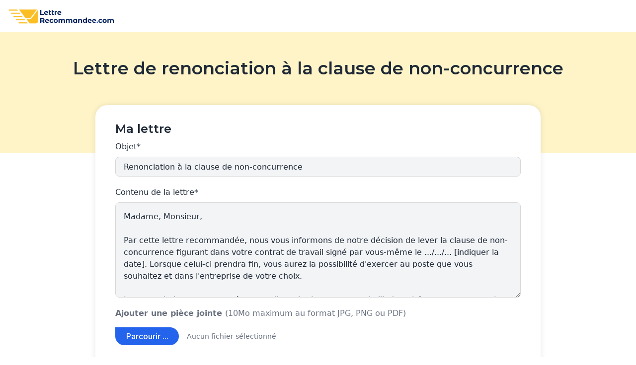

--- FILE ---
content_type: text/html; charset=UTF-8
request_url: https://www.lettre-recommandee.com/modeles-lettre/lettre-renonciation-clause-non-concurrence.html
body_size: 20086
content:
<!DOCTYPE html>
<html lang="fr">
<head>
    <meta charset="UTF-8"/>
    <meta name="viewport" content="width=device-width, initial-scale=1, maximum-scale=1">
    <meta name="robots" content="max-snippet:-1, max-image-preview:large, max-video-preview:-1"/>

            
    <title>Renonciation à la clause de non-concurrence - Lettre-Recommandee.com</title>
    <meta name="description" content="Personnalisez en 2 minutes le modèle de lettre de renonciation à la clause de non-concurrence. Envoyez votre lettre recommandée avec avis de réception, à votre salarié, sans vous déplacer."/>
    <meta name="keywords" content="Renonciation à la clause de non-concurrence, Lettre de renonciation à la clause de non-concurrence"/>
    <link rel="icon" type="image/x-icon" href="/build/images/favicon/favicon.ico"/>
        
        <link rel="preload" href="https://fonts.gstatic.com" as="style" onload="this.onload=null;this.rel='stylesheet'">
        <noscript><link rel="stylesheet" href="https://fonts.gstatic.com"></noscript>

        <link rel="preload" href="https://fonts.googleapis.com/css2?family=Montserrat:ital,wght@0,300;0,400;0,500;0,600;0,700;0,800;1,300;1,400;1,500;1,600;1,700;1,800&display=swap" as="style" onload="this.onload=null;this.rel='stylesheet'">
        <noscript><link rel="stylesheet" href="https://fonts.googleapis.com/css2?family=Montserrat:ital,wght@0,300;0,400;0,500;0,600;0,700;0,800;1,300;1,400;1,500;1,600;1,700;1,800&display=swap"></noscript>

        <link rel="preload" href="https://fonts.googleapis.com/css2?family=Inter:wght@300;400;500;600;700;800;900&display=swap" as="style" onload="this.onload=null;this.rel='stylesheet'">
        <noscript><link rel="stylesheet" href="https://fonts.googleapis.com/css2?family=Inter:wght@300;400;500;600;700;800;900&display=swap"></noscript>

        <link rel="stylesheet" href="/build/1296.91e7bec0.css"><link rel="stylesheet" href="/build/global.a37eac6d.css">
        <link rel="stylesheet" href="/build/app.655c2843.css">
    
    <link rel="stylesheet" href="/build/tunnel.aa59e48f.css">
    <link rel="stylesheet" href="/build/loader.882f630b.css">

                    <script type="application/ld+json">
        {
            "@context": "https://schema.org",
            "@type": "WebSite",
            "url": "https://www.lettre-recommandee.com/modeles-lettre/lettre-renonciation-clause-non-concurrence.html",
            "name": "Renonciation à la clause de non-concurrence - Lettre-Recommandee.com",
            "description": "Personnalisez en 2 minutes le modèle de lettre de renonciation à la clause de non-concurrence. Envoyez votre lettre recommandée avec avis de réception, à votre salarié, sans vous déplacer.",
            "publisher": {
                "@type": "Organization",
                "name": "Lettre-Recommandee.com",
                "logo": {
                    "@type": "ImageObject",
                    "url": "https://www.lettre-recommandee.com/build/images/logos/logo_lreco.webp"
                }
            }
        }
    </script>

    

    <script>
        function onCheckoutOption(step, checkoutOption) {
            dataLayer.push({
                'event': 'checkoutOption',
                'ecommerce': {
                    'checkout_option': {
                        'actionField': {'step': step, 'option': checkoutOption}
                    }
                }
            });
        }

        function onCheckout(step, name, price) {
            dataLayer.push({
                'event': 'checkout',
                'ecommerce': {
                    'checkout': {
                        'actionField': {'step': step},
                        'products': [{
                            'name': name,
                            'price': price,
                        }]
                    }
                }
            });
        }
    </script>

    <!-- Google Tag Manager -->
    <noscript>
        <iframe src="//www.googletagmanager.com/ns.html?id=GTM-5QVG6K" height="0" width="0"
                style="display:none;visibility:hidden"></iframe>
    </noscript>
    <script>(function (w, d, s, l, i) {
            w[l] = w[l] || [];
            w[l].push({
                'gtm.start':
                    new Date().getTime(), event: 'gtm.js'
            });
            var f = d.getElementsByTagName(s)[0],
                j = d.createElement(s), dl = l != 'dataLayer' ? '&l=' + l : '';
            j.async = true;
            j.src =
                '//www.googletagmanager.com/gtm.js?id=' + i + dl;
            f.parentNode.insertBefore(j, f);
        })(window, document, 'script', 'dataLayer', 'GTM-5QVG6K');</script>
    <!-- End Google Tag Manager -->

</head>

<body>
<main role="main" class="relative w-full min-h-screen">
    
    <header class="w-full h-auto bg-white border-b lg:fixed lg:z-20 header-js">
    <div class="max-w-screen-xl flex h-16 mx-auto px-4 pt-4">
        <div>
            
            
            <a href="/" class="block">
                <svg class="inline-block w-[200px] lg:w-[215px]" viewBox="0 0 217 34" fill="none"
                     xmlns="http://www.w3.org/2000/svg">
                    <path d="M45.1111 20.6539C45.2448 20.6539 45.4453 20.5871 45.5121 20.4534L58.8784 3.21094H22.3884L35.9552 20.6539H45.1111Z"
                          fill="#FBBF25"/>
                    <path d="M47.1829 21.5228C46.7819 22.0574 46.1136 22.3916 45.3785 22.3916H37.2919L44.1755 31.2133H56.918C59.0711 31.2133 60.8165 29.4679 60.8165 27.3148V4.01294L47.1829 21.5228Z"
                          fill="#FBBF25"/>
                    <path d="M18.4455 3.27783H2.19233C1.30145 3.27783 0.801227 4.3034 1.3497 5.00544C1.55235 5.26483 1.86317 5.41644 2.19233 5.41644H20.1162L18.4455 3.27783Z"
                          fill="#FBBF25"/>
                    <path d="M23.4579 9.6936H7.20479C6.3139 9.6936 5.81368 10.7192 6.36215 11.4212C6.5648 11.6806 6.87562 11.8322 7.20478 11.8322H25.1287L23.4579 9.6936Z"
                          fill="#FBBF25"/>
                    <path d="M28.4033 16.1763H12.217C11.3261 16.1763 10.8259 17.2018 11.3744 17.9039C11.577 18.1633 11.8878 18.3149 12.217 18.3149H30.0741L28.4033 16.1763Z"
                          fill="#FBBF25"/>
                    <path d="M33.4157 22.6589H17.2294C16.3386 22.6589 15.8383 23.6845 16.3868 24.3865C16.5895 24.6459 16.9003 24.7975 17.2294 24.7975H35.0865L33.4157 22.6589Z"
                          fill="#FBBF25"/>
                    <path d="M22.2417 29.0747C21.3508 29.0747 20.8505 30.1003 21.399 30.8023C21.6017 31.0617 21.9125 31.2133 22.2417 31.2133H40.0987L38.4279 29.0747H22.2417Z"
                          fill="#FBBF25"/>
                    <path d="M65.5818 14H72.9227V12.1111H67.8999V3.98316H65.5818V14ZM77.8826 12.3258C76.8809 12.3258 76.1654 11.9394 75.8363 11.181L81.5316 10.0791C81.5173 7.61784 79.7285 6.18686 77.5534 6.18686C75.178 6.18686 73.4322 7.8468 73.4322 10.1507C73.4322 12.4402 75.1637 14.1145 77.8253 14.1145C79.2134 14.1145 80.2866 13.6852 81.0021 12.8695L79.8144 11.5816C79.2849 12.0825 78.6982 12.3258 77.8826 12.3258ZM77.5534 7.87542C78.4836 7.87542 79.1561 8.40488 79.3708 9.19192L75.6216 9.92171C75.6646 8.61952 76.4373 7.87542 77.5534 7.87542ZM87.0817 12.0539C86.8242 12.2399 86.495 12.3401 86.1659 12.3401C85.5649 12.3401 85.2215 11.9823 85.2215 11.3241V8.19023H87.1247V6.47306H85.2215V4.59848H82.9891V11.3527C82.9891 13.1843 84.0338 14.1145 85.8654 14.1145C86.538 14.1145 87.2105 13.9571 87.6684 13.6279L87.0817 12.0539ZM92.9789 12.0539C92.7214 12.2399 92.3922 12.3401 92.0631 12.3401C91.4621 12.3401 91.1187 11.9823 91.1187 11.3241V8.19023H93.0219V6.47306H91.1187V4.59848H88.8863V11.3527C88.8863 13.1843 89.931 14.1145 91.7626 14.1145C92.4352 14.1145 93.1077 13.9571 93.5656 13.6279L92.9789 12.0539ZM96.9586 7.31733V6.30134H94.8265V14H97.0588V10.3653C97.0588 8.89141 97.8744 8.21885 99.1051 8.21885C99.2768 8.21885 99.4199 8.23316 99.6059 8.24747V6.18686C98.4182 6.18686 97.5024 6.57323 96.9586 7.31733ZM104.741 12.3258C103.74 12.3258 103.024 11.9394 102.695 11.181L108.39 10.0791C108.376 7.61784 106.587 6.18686 104.412 6.18686C102.037 6.18686 100.291 7.8468 100.291 10.1507C100.291 12.4402 102.022 14.1145 104.684 14.1145C106.072 14.1145 107.145 13.6852 107.861 12.8695L106.673 11.5816C106.144 12.0825 105.557 12.3258 104.741 12.3258ZM104.412 7.87542C105.342 7.87542 106.015 8.40488 106.23 9.19192L102.48 9.92171C102.523 8.61952 103.296 7.87542 104.412 7.87542Z"
                          fill="#00205C"/>
                    <path d="M74.4538 30.0984L72.2072 26.8787C73.5094 26.3206 74.2678 25.2188 74.2678 23.7162C74.2678 21.4696 72.5935 20.0815 69.9176 20.0815H65.5818V30.0984H67.8999V27.308H69.9176H70.0321L71.9639 30.0984H74.4538ZM71.921 23.7162C71.921 24.8038 71.2055 25.462 69.7888 25.462H67.8999V21.9704H69.7888C71.2055 21.9704 71.921 22.6144 71.921 23.7162ZM79.825 28.4241C78.8233 28.4241 78.1078 28.0378 77.7787 27.2794L83.474 26.1775C83.4597 23.7162 81.671 22.2853 79.4959 22.2853C77.1205 22.2853 75.3747 23.9452 75.3747 26.2491C75.3747 28.5386 77.1062 30.2129 79.7678 30.2129C81.1558 30.2129 82.2291 29.7836 82.9445 28.9679L81.7568 27.68C81.2274 28.1809 80.6407 28.4241 79.825 28.4241ZM79.4959 23.9738C80.426 23.9738 81.0986 24.5033 81.3132 25.2903L77.5641 26.0201C77.607 24.7179 78.3797 23.9738 79.4959 23.9738ZM88.6951 30.2129C90.3121 30.2129 91.5856 29.4974 92.1437 28.2667L90.4122 27.3223C89.9972 28.0664 89.3819 28.3812 88.6807 28.3812C87.5503 28.3812 86.6631 27.5942 86.6631 26.2491C86.6631 24.9039 87.5503 24.1169 88.6807 24.1169C89.3819 24.1169 89.9972 24.446 90.4122 25.1758L92.1437 24.2457C91.5856 22.9864 90.3121 22.2853 88.6951 22.2853C86.1908 22.2853 84.4021 23.9309 84.4021 26.2491C84.4021 28.5672 86.1908 30.2129 88.6951 30.2129ZM96.9945 30.2129C99.4415 30.2129 101.216 28.5672 101.216 26.2491C101.216 23.9309 99.4415 22.2853 96.9945 22.2853C94.5475 22.2853 92.7588 23.9309 92.7588 26.2491C92.7588 28.5672 94.5475 30.2129 96.9945 30.2129ZM96.9945 28.3812C95.8783 28.3812 95.0198 27.5799 95.0198 26.2491C95.0198 24.9182 95.8783 24.1169 96.9945 24.1169C98.1107 24.1169 98.9549 24.9182 98.9549 26.2491C98.9549 27.5799 98.1107 28.3812 96.9945 28.3812ZM112.567 22.2853C111.408 22.2853 110.407 22.7575 109.791 23.5445C109.248 22.7002 108.332 22.2853 107.259 22.2853C106.271 22.2853 105.413 22.6287 104.84 23.2869V22.3997H102.708V30.0984H104.94V26.2347C104.94 24.861 105.642 24.2171 106.629 24.2171C107.559 24.2171 108.088 24.7895 108.088 26.0344V30.0984H110.321V26.2347C110.321 24.861 111.022 24.2171 112.024 24.2171C112.925 24.2171 113.483 24.7895 113.483 26.0344V30.0984H115.716V25.691C115.716 23.3442 114.399 22.2853 112.567 22.2853ZM127.576 22.2853C126.417 22.2853 125.415 22.7575 124.8 23.5445C124.256 22.7002 123.34 22.2853 122.267 22.2853C121.28 22.2853 120.421 22.6287 119.849 23.2869V22.3997H117.717V30.0984H119.949V26.2347C119.949 24.861 120.65 24.2171 121.637 24.2171C122.568 24.2171 123.097 24.7895 123.097 26.0344V30.0984H125.329V26.2347C125.329 24.861 126.03 24.2171 127.032 24.2171C127.934 24.2171 128.492 24.7895 128.492 26.0344V30.0984H130.724V25.691C130.724 23.3442 129.408 22.2853 127.576 22.2853ZM138.39 22.3997V23.2154C137.832 22.5858 137.03 22.2853 136.086 22.2853C133.911 22.2853 132.236 23.8307 132.236 26.2491C132.236 28.6674 133.911 30.2129 136.086 30.2129C137.116 30.2129 137.932 29.8837 138.49 29.2112V30.0984H140.622V22.3997H138.39ZM136.472 28.3812C135.356 28.3812 134.497 27.5799 134.497 26.2491C134.497 24.9182 135.356 24.1169 136.472 24.1169C137.574 24.1169 138.433 24.9182 138.433 26.2491C138.433 27.5799 137.574 28.3812 136.472 28.3812ZM147.368 22.2853C146.323 22.2853 145.422 22.643 144.821 23.3012V22.3997H142.689V30.0984H144.921V26.292C144.921 24.8753 145.694 24.2171 146.767 24.2171C147.754 24.2171 148.327 24.7895 148.327 26.0344V30.0984H150.559V25.691C150.559 23.3442 149.185 22.2853 147.368 22.2853ZM158.276 19.4805V23.2154C157.718 22.5858 156.916 22.2853 155.972 22.2853C153.797 22.2853 152.123 23.8307 152.123 26.2491C152.123 28.6674 153.797 30.2129 155.972 30.2129C157.002 30.2129 157.818 29.8837 158.376 29.2112V30.0984H160.508V19.4805H158.276ZM156.358 28.3812C155.242 28.3812 154.384 27.5799 154.384 26.2491C154.384 24.9182 155.242 24.1169 156.358 24.1169C157.46 24.1169 158.319 24.9182 158.319 26.2491C158.319 27.5799 157.46 28.3812 156.358 28.3812ZM166.452 28.4241C165.451 28.4241 164.735 28.0378 164.406 27.2794L170.101 26.1775C170.087 23.7162 168.298 22.2853 166.123 22.2853C163.748 22.2853 162.002 23.9452 162.002 26.2491C162.002 28.5386 163.733 30.2129 166.395 30.2129C167.783 30.2129 168.856 29.7836 169.572 28.9679L168.384 27.68C167.855 28.1809 167.268 28.4241 166.452 28.4241ZM166.123 23.9738C167.053 23.9738 167.726 24.5033 167.94 25.2903L164.191 26.0201C164.234 24.7179 165.007 23.9738 166.123 23.9738ZM175.48 28.4241C174.478 28.4241 173.763 28.0378 173.433 27.2794L179.129 26.1775C179.114 23.7162 177.326 22.2853 175.151 22.2853C172.775 22.2853 171.029 23.9452 171.029 26.2491C171.029 28.5386 172.761 30.2129 175.422 30.2129C176.811 30.2129 177.884 29.7836 178.599 28.9679L177.412 27.68C176.882 28.1809 176.295 28.4241 175.48 28.4241ZM175.151 23.9738C176.081 23.9738 176.753 24.5033 176.968 25.2903L173.219 26.0201C173.262 24.7179 174.034 23.9738 175.151 23.9738ZM188.095 30.2129C189.712 30.2129 190.985 29.4974 191.544 28.2667L189.812 27.3223C189.397 28.0664 188.782 28.3812 188.081 28.3812C186.95 28.3812 186.063 27.5942 186.063 26.2491C186.063 24.9039 186.95 24.1169 188.081 24.1169C188.782 24.1169 189.397 24.446 189.812 25.1758L191.544 24.2457C190.985 22.9864 189.712 22.2853 188.095 22.2853C185.591 22.2853 183.802 23.9309 183.802 26.2491C183.802 28.5672 185.591 30.2129 188.095 30.2129ZM196.394 30.2129C198.841 30.2129 200.616 28.5672 200.616 26.2491C200.616 23.9309 198.841 22.2853 196.394 22.2853C193.947 22.2853 192.159 23.9309 192.159 26.2491C192.159 28.5672 193.947 30.2129 196.394 30.2129ZM196.394 28.3812C195.278 28.3812 194.42 27.5799 194.42 26.2491C194.42 24.9182 195.278 24.1169 196.394 24.1169C197.511 24.1169 198.355 24.9182 198.355 26.2491C198.355 27.5799 197.511 28.3812 196.394 28.3812ZM211.967 22.2853C210.808 22.2853 209.807 22.7575 209.191 23.5445C208.647 22.7002 207.732 22.2853 206.658 22.2853C205.671 22.2853 204.812 22.6287 204.24 23.2869V22.3997H202.108V30.0984H204.34V26.2347C204.34 24.861 205.041 24.2171 206.029 24.2171C206.959 24.2171 207.488 24.7895 207.488 26.0344V30.0984H209.721V26.2347C209.721 24.861 210.422 24.2171 211.424 24.2171C212.325 24.2171 212.883 24.7895 212.883 26.0344V30.0984H215.115V25.691C215.115 23.3442 213.799 22.2853 211.967 22.2853Z"
                          fill="#00205C"/>
                    <path d="M181.473 30.2129C182.246 30.2129 182.862 29.6262 182.862 28.8105C182.862 27.9805 182.246 27.4368 181.473 27.4368C180.701 27.4368 180.085 27.9805 180.085 28.8105C180.085 29.6262 180.701 30.2129 181.473 30.2129Z"
                          fill="#2463EB"/>
                </svg>

                            </a>
        </div>
    </div>
</header>

        <nav class="navigationPack fixed z-20 leading-7 bottom-0 w-full h-16 px-6 bg-blue-secondary shadow-bottom-menu  lg:hidden">
    <div class="grid grid-cols-4 gap-4 h-full">
                    <a class="cursor-pointer flex flex-col justify-center items-center" title="Modèles" href="/modeles-lettre/lettre-vierge.html">
                <svg width="24" height="24" viewBox="0 0 24 24" fill="none" xmlns="http://www.w3.org/2000/svg">
                    <path d="M7 17H7.01M7 21C5.93913 21 4.92172 20.5786 4.17157 19.8284C3.42143 19.0783 3 18.0609 3 17V5C3 4.46957 3.21071 3.96086 3.58579 3.58579C3.96086 3.21071 4.46957 3 5 3H9C9.53043 3 10.0391 3.21071 10.4142 3.58579C10.7893 3.96086 11 4.46957 11 5V17C11 18.0609 10.5786 19.0783 9.82843 19.8284C9.07828 20.5786 8.06087 21 7 21V21ZM7 21H19C19.5304 21 20.0391 20.7893 20.4142 20.4142C20.7893 20.0391 21 19.5304 21 19V15C21 14.4696 20.7893 13.9609 20.4142 13.5858C20.0391 13.2107 19.5304 13 19 13H16.657L7 21ZM11 7.343L12.657 5.686C13.0321 5.31106 13.5407 5.10043 14.071 5.10043C14.6013 5.10043 15.1099 5.31106 15.485 5.686L18.314 8.515C18.6889 8.89006 18.8996 9.39867 18.8996 9.929C18.8996 10.4593 18.6889 10.9679 18.314 11.343L9.828 19.828L11 7.343Z" stroke="white" stroke-width="2" stroke-linecap="round" stroke-linejoin="round"></path>
                    <circle cx="7" cy="17" r="1" fill="#FBBF25"></circle>
                </svg>
                <span class="font-medium text-sm text-white">Modèles</span>
            </a>
            <a class="cursor-pointer flex flex-col justify-center items-center" title="Guides" href="/guides">
                <svg width="24" height="24" viewBox="0 0 24 24" fill="none" xmlns="http://www.w3.org/2000/svg">
                    <path d="M11.828 4.99992H6C5.46957 4.99992 4.96086 5.21063 4.58579 5.5857C4.21071 5.96078 4 6.46948 4 6.99992V17.9999C4 18.5304 4.21071 19.0391 4.58579 19.4141C4.96086 19.7892 5.46957 19.9999 6 19.9999H17C17.5304 19.9999 18.0391 19.7892 18.4142 19.4141C18.7893 19.0391 19 18.5304 19 17.9999V11.5M17.586 3.58592C17.7705 3.3949 17.9912 3.24253 18.2352 3.13772C18.4792 3.0329 18.7416 2.97772 19.0072 2.97542C19.2728 2.97311 19.5361 3.02371 19.7819 3.12427C20.0277 3.22484 20.251 3.37334 20.4388 3.56113C20.6266 3.74891 20.7751 3.97222 20.8756 4.21801C20.9762 4.4638 21.0268 4.72716 21.0245 4.99272C21.0222 5.25828 20.8622 5.76473 20.8622 5.76473C20.8622 5.76473 20.605 6.22942 20.414 6.41392L11.828 14.9999H9V12.1719L17.586 3.58592Z" stroke="white" stroke-width="2" stroke-linecap="round" stroke-linejoin="round"></path>
                    <path d="M17.586 3.58592C17.7705 3.3949 17.9912 3.24253 18.2352 3.13772C18.4792 3.0329 18.7416 2.97772 19.0072 2.97542C19.2728 2.97311 19.5361 3.02371 19.7819 3.12427C20.0277 3.22484 20.251 3.37334 20.4388 3.56113C20.6266 3.74891 20.7751 3.97222 20.8756 4.21801C20.9762 4.4638 21.0268 4.72716 21.0245 4.99272C21.0222 5.25828 20.8622 5.76473 20.8622 5.76473C20.8622 5.76473 20.605 6.22942 20.414 6.41392L11.828 14.9999H9V12.1719L17.586 3.58592Z" stroke="#FBBF25" stroke-width="2" stroke-linecap="round" stroke-linejoin="round"></path>
                </svg>
                <span class="font-medium text-sm text-white">Guides</span>
            </a>
                <a id='navRecommandemobile' class="cursor-pointer flex flex-col justify-center items-center" title="Envoyer un recommandé" href="/modeles-lettre/lettre-vierge.html">
            <svg width="24" height="24" viewBox="0 0 24 24" fill="none" xmlns="http://www.w3.org/2000/svg">
                <path d="M12 19L21 21L12 3L3 21L12 19ZM12 19V11" stroke="white" stroke-width="2" stroke-linecap="round" stroke-linejoin="round"></path>
                <path d="M11 11C11 10.4477 11.4477 10 12 10C12.5523 10 13 10.4477 13 11V18.5H11V11Z" fill="#FBBF25"></path>
            </svg>
            <span class="font-medium text-sm text-white">Envoyer</span>
        </a>
                    <a class="cursor-pointer flex flex-col justify-center items-center" title="Suivre un recommandé" href="/suivi">
                <svg width="24" height="24" viewBox="0 0 24 24" fill="none" xmlns="http://www.w3.org/2000/svg">
                    <path d="M11.934 9.8C12.0582 9.70685 12.159 9.58607 12.2284 9.44721C12.2978 9.30836 12.334 9.15524 12.334 9C12.334 8.84475 12.2978 8.69164 12.2284 8.55279C12.159 8.41393 12.0582 8.29315 11.934 8.2L6.59999 4.2C6.45142 4.08857 6.27475 4.02072 6.08979 4.00404C5.90483 3.98736 5.71888 4.02252 5.55277 4.10557C5.38667 4.18863 5.24697 4.31629 5.14933 4.47427C5.0517 4.63224 4.99999 4.81429 4.99999 5L4.99998 13C4.99998 13.1857 5.0517 13.3678 5.14933 13.5257C5.24697 13.6837 5.38666 13.8114 5.55277 13.8944C5.71888 13.9775 5.90483 14.0126 6.08979 13.996C6.27475 13.9793 6.45142 13.9114 6.59999 13.8L11.933 9.8L11.934 9.8ZM19.934 9.8C20.0582 9.70685 20.159 9.58607 20.2284 9.44721C20.2978 9.30836 20.334 9.15524 20.334 9C20.334 8.84475 20.2978 8.69164 20.2284 8.55279C20.159 8.41393 20.0582 8.29315 19.934 8.2L14.6 4.2C14.4514 4.08857 14.2748 4.02072 14.0898 4.00404C13.9048 3.98736 13.7189 4.02252 13.5528 4.10557C13.3867 4.18863 13.247 4.31629 13.1493 4.47427C13.0517 4.63224 13 4.81429 13 5L13 13C13 13.1857 13.0517 13.3678 13.1493 13.5257C13.247 13.6837 13.3867 13.8114 13.5528 13.8944C13.7189 13.9775 13.9048 14.0126 14.0898 13.996C14.2748 13.9793 14.4514 13.9114 14.6 13.8L19.934 9.8Z" stroke="white" stroke-width="2" stroke-linecap="round" stroke-linejoin="round"></path>
                    <path d="M20.2284 9.44721C20.159 9.58607 20.0582 9.70685 19.934 9.8L14.6 13.8C14.4514 13.9114 14.2748 13.9793 14.0898 13.996C13.9048 14.0126 13.7189 13.9775 13.5528 13.8944C13.3867 13.8114 13.247 13.6837 13.1493 13.5257C13.0517 13.3678 13 13.1857 13 13L13 5C13 4.81429 13.0517 4.63224 13.1493 4.47427C13.247 4.31629 13.3867 4.18863 13.5528 4.10557C13.7189 4.02252 13.9048 3.98736 14.0898 4.00404C14.2748 4.02072 14.4514 4.08857 14.6 4.2L19.934 8.2C20.0582 8.29315 20.159 8.41393 20.2284 8.55279C20.2978 8.69164 20.334 8.84475 20.334 9C20.334 9.15524 20.2978 9.30836 20.2284 9.44721Z" stroke="#FBBF25" stroke-width="2" stroke-linecap="round" stroke-linejoin="round"></path>
                </svg>
                <span class="font-medium text-sm text-white">Suivi</span>
            </a>
            </div>
</nav><div class="hidden lg:block lg:h-16"></div>

    
    <div class="px-4 mx-auto max-w-screen-xl lg:px-6">
                                    
                    
    <section class="section-bg yellow full py-12">
        

<h1 class="title-h1 lg:text-center text-blue-quaternary">Lettre de renonciation à la clause de non-concurrence</h1>    </section>

    <section class="relative pb-12 lg:pb-18">
        <div class="-z-10 w-screen h-24 absolute top-0 left-2/4 transform -translate-x-2/4 bg-yellow-tertiary lg:block "></div>
                <div class="mx-auto max-w-4xl">
            <form name="letter" method="post" novalidate="novalidate" class="relative" enctype="multipart/form-data">

            
            

            <section class="mb-10 tunnel-box">
                
                <p class="mb-2 text-lg font-semibold font-montserrat text-blue-quaternary lg:text-2xl">Ma lettre</p>
                                                                                <div class="flex flex-col blockContentLetter" data-idcontentletter="0">
                        <div class="flex flex-col mb-5">
                            <label class="font-medium text-blue-quaternary mb-2 required" for="letter_contentLetter_0_object">Objet*</label>
                            <input type="text" id="letter_contentLetter_0_object" name="letter[contentLetter][0][object]" required="required" placeholder="Votre objet" class="h-10 pl-4" value="Renonciation à la clause de non-concurrence" />
                                                    </div>

                        <div class="flex flex-col mb-5">
                            <label class="font-medium text-blue-quaternary mb-2 required" for="letter_contentLetter_0_content">Contenu de la lettre*</label>
                            <textarea id="letter_contentLetter_0_content" name="letter[contentLetter][0][content]" required="required" placeholder="Votre message" class="h-48 px-4 pt-4 rounded-lg text-blue-quaternary  border border-gray-primary focus:shadow-input focus:border-gray-primary focus:outline-none">Madame, Monsieur,

Par cette lettre recommandée, nous vous informons de notre décision de lever la clause de non-concurrence figurant dans votre contrat de travail signé par vous-même le .../.../... [indiquer la date]. Lorsque celui-ci prendra fin, vous aurez la possibilité d&#039;exercer au poste que vous souhaitez et dans l&#039;entreprise de votre choix.

La renonciation a pour conséquence d&#039;annuler le versement de l&#039;indemnité par notre entreprise ……………………… [indiquer le nom de l&#039;entreprise renonçant à la clause] prévue pour le respect de la clause.

Nous vous prions de bien vouloir recevoir, Madame, Monsieur, nos salutations distinguées.</textarea>
                                                    </div>

                                                                                    
                                <p><strong>Ajouter une pièce jointe </strong>(10Mo maximum au format JPG, PNG ou PDF)
                                </p>
                                    
    
    
<div class="blockAddContentFile"
     data-prototype="        
&lt;input type=&quot;file&quot; id=&quot;letter_contentLetter_0_attachmentFile___name___file&quot; name=&quot;letter[contentLetter][0][attachmentFile][__name__][file]&quot; class=&quot;inputfile inputfile-pj inputUploadFile hidden&quot; /&gt;
&lt;input type=&quot;hidden&quot; id=&quot;letter_contentLetter_0_attachmentFile___name___numberPage&quot; name=&quot;letter[contentLetter][0][attachmentFile][__name__][numberPage]&quot; /&gt;
&lt;input type=&quot;hidden&quot; id=&quot;letter_contentLetter_0_attachmentFile___name___name&quot; name=&quot;letter[contentLetter][0][attachmentFile][__name__][name]&quot; class=&quot;inputUploadFileName&quot; /&gt;
&lt;input type=&quot;hidden&quot; id=&quot;letter_contentLetter_0_attachmentFile___name___path&quot; name=&quot;letter[contentLetter][0][attachmentFile][__name__][path]&quot; /&gt;

&lt;div class=&quot;flex items-center mt-4&quot;&gt;
    &lt;button type=&quot;button&quot;
            class=&quot;mr-4 w-32 h-9 text-base font-medium text-center text-white rounded-b-3xl rounded-tr-3xl transition duration-300 ease-in-out font-inter bg-blue-secondary hover:bg-blue-tertiary attachmentLetter&quot;
            data-index=&quot;0&quot; data-idcontentletterfile=&quot;__name__&quot;&gt;
        &lt;span class=&quot;text-base font-medium text-white&quot;&gt;Parcourir ...&lt;/span&gt;
    &lt;/button&gt;

                
    &lt;div class=&quot;flex items-center h-9 0-name-upload-__name__&quot;&gt;
        &lt;p class=&quot;truncate w-20 leading-9 text-sm text-gray-primary sm:w-max sm:max-w-sm pjName_letter_contentLetter_0_attachmentFile___name___file&quot;&gt;Aucun fichier sélectionné&lt;/p&gt;

        &lt;div class=&quot;inline-flex ml-1 cursor-pointer w-5 h-5  remove-fileUpload hidden 0-remove-__name__&quot;
             data-index=&quot;0&quot; data-idcontentletterfile=&quot;__name__&quot;&gt;
            &lt;svg class=&quot;inline-block object-contain w-5 h-5&quot; xmlns=&quot;http://www.w3.org/2000/svg&quot; fill=&quot;none&quot;
                 viewBox=&quot;0 0 24 24&quot;
                 stroke=&quot;currentColor&quot;&gt;
                &lt;path stroke-linecap=&quot;round&quot; stroke-linejoin=&quot;round&quot; stroke-width=&quot;2&quot;
                      d=&quot;M19 7l-.867 12.142A2 2 0 0116.138 21H7.862a2 2 0 01-1.995-1.858L5 7m5 4v6m4-6v6m1-10V4a1 1 0 00-1-1h-4a1 1 0 00-1 1v3M4 7h16&quot;&gt;&lt;/path&gt;
            &lt;/svg&gt;
        &lt;/div&gt;
        &lt;/p&gt;
    &lt;/div&gt;
    &lt;div&gt;
        
        &lt;p class=&quot;text-sm text-red-600 attachmentFileMsg&quot; id=&quot;0-attachmentFileMsg-__name__&quot;&gt;&lt;/p&gt;
    &lt;/div&gt;
&lt;/div&gt;
">
    <ul class="elementUl">
                    <li class="blockAddContentFile_0 liBlockAddContent">
                
<input type="file" id="letter_contentLetter_0_attachmentFile_0_file" name="letter[contentLetter][0][attachmentFile][0][file]" class="inputfile inputfile-pj inputUploadFile hidden" />
<input type="hidden" id="letter_contentLetter_0_attachmentFile_0_numberPage" name="letter[contentLetter][0][attachmentFile][0][numberPage]" value="0" />
<input type="hidden" id="letter_contentLetter_0_attachmentFile_0_name" name="letter[contentLetter][0][attachmentFile][0][name]" class="inputUploadFileName" />
<input type="hidden" id="letter_contentLetter_0_attachmentFile_0_path" name="letter[contentLetter][0][attachmentFile][0][path]" />

<div class="flex items-center mt-4">
    <button type="button"
            class="mr-4 w-32 h-9 text-base font-medium text-center text-white rounded-b-3xl rounded-tr-3xl transition duration-300 ease-in-out font-inter bg-blue-secondary hover:bg-blue-tertiary attachmentLetter"
            data-index="0" data-idcontentletterfile="0">
        <span class="text-base font-medium text-white">Parcourir ...</span>
    </button>

                
    <div class="flex items-center h-9 0-name-upload-0">
        <p class="truncate w-20 leading-9 text-sm text-gray-primary sm:w-max sm:max-w-sm pjName_letter_contentLetter_0_attachmentFile_0_file">Aucun fichier sélectionné</p>

        <div class="inline-flex ml-1 cursor-pointer w-5 h-5  remove-fileUpload hidden 0-remove-0"
             data-index="0" data-idcontentletterfile="0">
            <svg class="inline-block object-contain w-5 h-5" xmlns="http://www.w3.org/2000/svg" fill="none"
                 viewBox="0 0 24 24"
                 stroke="currentColor">
                <path stroke-linecap="round" stroke-linejoin="round" stroke-width="2"
                      d="M19 7l-.867 12.142A2 2 0 0116.138 21H7.862a2 2 0 01-1.995-1.858L5 7m5 4v6m4-6v6m1-10V4a1 1 0 00-1-1h-4a1 1 0 00-1 1v3M4 7h16"></path>
            </svg>
        </div>
        </p>
    </div>
    <div>
        
        <p class="text-sm text-red-600 attachmentFileMsg" id="0-attachmentFileMsg-0"></p>
    </div>
</div>
            </li>
            </ul>

    <div class="flex items-center pt-4">
        <p class="mt-4 flex items-center cursor-pointer text-blue-secondary addContentFile"
           data-collection-holder-class="blockAddContentFile" data-idcontentletter="0">
                <span class="inline-flex mr-2 w-4 h-4">
                    <svg class="inline-block object-contain w-full h-full" viewBox="0 0 16 16" fill="none"
                         xmlns="http://www.w3.org/2000/svg">
                        <path fill-rule="evenodd" clip-rule="evenodd"
                              d="M8 16C10.1217 16 12.1566 15.1571 13.6569 13.6569C15.1571 12.1566 16 10.1217 16 8C16 5.87827 15.1571 3.84344 13.6569 2.34315C12.1566 0.842855 10.1217 0 8 0C5.87827 0 3.84344 0.842855 2.34315 2.34315C0.842855 3.84344 0 5.87827 0 8C0 10.1217 0.842855 12.1566 2.34315 13.6569C3.84344 15.1571 5.87827 16 8 16ZM9 5C9 4.73478 8.89464 4.48043 8.70711 4.29289C8.51957 4.10536 8.26522 4 8 4C7.73478 4 7.48043 4.10536 7.29289 4.29289C7.10536 4.48043 7 4.73478 7 5V7H5C4.73478 7 4.48043 7.10536 4.29289 7.29289C4.10536 7.48043 4 7.73478 4 8C4 8.26522 4.10536 8.51957 4.29289 8.70711C4.48043 8.89464 4.73478 9 5 9H7V11C7 11.2652 7.10536 11.5196 7.29289 11.7071C7.48043 11.8946 7.73478 12 8 12C8.26522 12 8.51957 11.8946 8.70711 11.7071C8.89464 11.5196 9 11.2652 9 11V9H11C11.2652 9 11.5196 8.89464 11.7071 8.70711C11.8946 8.51957 12 8.26522 12 8C12 7.73478 11.8946 7.48043 11.7071 7.29289C11.5196 7.10536 11.2652 7 11 7H9V5Z"
                              fill="currentColor"></path>
                    </svg>
                </span>
            <span class="underline">Ajouter un nouveau fichier</span>
        </p>
    </div>


    </div>                                </div>
                                                                                                    </section>

            <section class="mb-10">
                <div class="tunnel-box">
    <p class="mb-4 text-lg font-semibold font-montserrat text-blue-quaternary lg:text-2xl">Mon destinataire</p>

                    <div class="mb-5 hidden">
    <p class="w-full underline removeReadonly">Modifier l'adresse</p>
</div>
<div class="flex flex-col sm:flex-row">

    <div class="mb-5 w-2/3 sm:w-4/12 blockType">
        <select id="letter_typeRecipient" name="letter[typeRecipient]" class="w-full h-10 pl-4 appearance-none bg-select bg-no-repeat bg-position-custom "><option value="Particulier">Particulier</option><option value="Professionnel" selected="selected">Professionnel</option></select>
    </div>

    <div class="mb-5 w-2/3 sm:w-4/12 hidden tempType">
        <label for="tempType"></label>
        <input type="text" id="tempType" class="w-full h-10 pl-4" readonly="readonly" value="Professionnel">
    </div>

    <div class="mb-5 sm:pl-6 sm:w-8/12 blockOrganismRecipient"
         >
        <input type="text" id="letter_organismRecipient" name="letter[organismRecipient]" required="required" placeholder="Nom de l&#039;organisme*" class="w-full h-10 pl-4"  />
            </div>

    <div class="mb-5 sm:pl-6 sm:w-4/12 blockFirstNameRecipient"
         style="display: none" >
        <input type="text" id="letter_firstnameRecipient" name="letter[firstnameRecipient]" required="required" placeholder="Prénom*" class="w-full h-10 pl-4" />
            </div>

    <div class="mb-5 sm:pl-6 sm:w-4/12 blockNameRecipient"
         style="display: none" >
        <input type="text" id="letter_nameRecipient" name="letter[nameRecipient]" required="required" placeholder="Nom*" class="w-full h-10 pl-4"  />
            </div>
</div>

<div class="mb-5">
    <input type="text" id="letter_addressRecipient" name="letter[addressRecipient]" required="required" placeholder="Adresse postale*" class="w-full h-10 pl-4 pr-10 bg-search bg-no-repeat bg-position-custom"  />
    </div>

<div id="autoCompleteAddressRecipient"></div>

<div class="mb-5">
            <p class="flex items-center text-blue-secondary cursor-pointer addCpltRecipient">
                <span class="inline-flex mr-2 w-4 h-4">
                    <svg class="inline-block object-contain w-full h-full" viewBox="0 0 16 16" fill="none"
                         xmlns="http://www.w3.org/2000/svg">
                        <path fill-rule="evenodd" clip-rule="evenodd"
                              d="M8 16C10.1217 16 12.1566 15.1571 13.6569 13.6569C15.1571 12.1566 16 10.1217 16 8C16 5.87827 15.1571 3.84344 13.6569 2.34315C12.1566 0.842855 10.1217 0 8 0C5.87827 0 3.84344 0.842855 2.34315 2.34315C0.842855 3.84344 0 5.87827 0 8C0 10.1217 0.842855 12.1566 2.34315 13.6569C3.84344 15.1571 5.87827 16 8 16ZM9 5C9 4.73478 8.89464 4.48043 8.70711 4.29289C8.51957 4.10536 8.26522 4 8 4C7.73478 4 7.48043 4.10536 7.29289 4.29289C7.10536 4.48043 7 4.73478 7 5V7H5C4.73478 7 4.48043 7.10536 4.29289 7.29289C4.10536 7.48043 4 7.73478 4 8C4 8.26522 4.10536 8.51957 4.29289 8.70711C4.48043 8.89464 4.73478 9 5 9H7V11C7 11.2652 7.10536 11.5196 7.29289 11.7071C7.48043 11.8946 7.73478 12 8 12C8.26522 12 8.51957 11.8946 8.70711 11.7071C8.89464 11.5196 9 11.2652 9 11V9H11C11.2652 9 11.5196 8.89464 11.7071 8.70711C11.8946 8.51957 12 8.26522 12 8C12 7.73478 11.8946 7.48043 11.7071 7.29289C11.5196 7.10536 11.2652 7 11 7H9V5Z"
                              fill="currentColor"></path>
                    </svg>
                </span>
            <span class="underline">Ajouter un complément d'adresse</span>
        </p>
        <div class="blockCpltRecipient"
         style="display: none">
        <input type="text" id="letter_addressComplementRecipient" name="letter[addressComplementRecipient]" required="required" placeholder="Complément d&#039;adresse" class="w-full h-10 pl-4"  />
            </div>
</div>

<div class="flex flex-col sm:flex-row">
    <div class="mb-5 sm:w-4/12 sm:mb-0">
        <input type="text" id="letter_postalcodeRecipient" name="letter[postalcodeRecipient]" required="required" placeholder="Code postal*" maxlength="5" class="w-full h-10 pl-4"  />
            </div>

    <div class="sm:pl-6 sm:w-8/12 sm:mb-0">
        <input type="text" id="letter_cityRecipient" name="letter[cityRecipient]" required="required" placeholder="Ville*" class="w-full h-10 pl-4"  />
            </div>
</div>    
    <input type="hidden" id="letter_serviceId" name="letter[serviceId]" />
    <input type="hidden" id="letter_destinataireId" name="letter[destinataireId]" />
    <input type="hidden" id="letter_offreId" name="letter[offreId]" />
    <input type="hidden" id="letter_serviceName" name="letter[serviceName]" />
    <input type="hidden" id="letter_marque" name="letter[marque]" />
    <input type="hidden" id="letter_offre" name="letter[offre]" />

</div>            </section>

            <section class="mb-14">
                <div class="tunnel-box">
    <p class="mb-4 text-lg font-semibold font-montserrat text-blue-quaternary lg:text-2xl">Mes informations</p>

    <div class="flex flex-col sm:flex-row">

        <div class="mb-5 w-2/3 sm:w-4/12">
            <select id="letter_typeSender" name="letter[typeSender]" class="w-full h-10 pl-4 appearance-none bg-select bg-no-repeat bg-position-custom"><option value="Particulier" selected="selected">Particulier</option><option value="Professionnel">Professionnel</option></select>
        </div>

        <div class="mb-5 sm:pl-6 sm:w-8/12 blockOrganismSender"
             style="display: none" >
            <input type="text" id="letter_organismSender" name="letter[organismSender]" required="required" placeholder="Nom de l&#039;organisme*" class="w-full h-10 pl-4" />
                    </div>

        <div class="mb-5 sm:pl-6 sm:w-4/12 blockFirstNameSender"
             >
            <input type="text" id="letter_firstnameSender" name="letter[firstnameSender]" required="required" placeholder="Prénom*" class="w-full h-10 pl-4" />
                    </div>

        <div class="mb-5 sm:pl-6 sm:w-4/12 blockNameSender"
             >
            <input type="text" id="letter_nameSender" name="letter[nameSender]" required="required" placeholder="Nom*" class="w-full h-10 pl-4" />
                    </div>
    </div>

    <div class="mb-5">
        <input type="text" id="letter_addressSender" name="letter[addressSender]" required="required" placeholder="Adresse*" class="w-full h-10 pl-4 bg-search bg-no-repeat bg-position-custom pr-10" />
            </div>

    <div id="autoCompleteAddressSender"></div>

    <div class="mb-5">
                <p class="flex items-center text-blue-secondary cursor-pointer addCpltSender">
            <span class="inline-flex mr-2 w-4 h-4">
                <svg class="inline-block object-contain w-full h-full" viewBox="0 0 16 16" fill="none"
                     xmlns="http://www.w3.org/2000/svg">
                    <path fill-rule="evenodd" clip-rule="evenodd"
                          d="M8 16C10.1217 16 12.1566 15.1571 13.6569 13.6569C15.1571 12.1566 16 10.1217 16 8C16 5.87827 15.1571 3.84344 13.6569 2.34315C12.1566 0.842855 10.1217 0 8 0C5.87827 0 3.84344 0.842855 2.34315 2.34315C0.842855 3.84344 0 5.87827 0 8C0 10.1217 0.842855 12.1566 2.34315 13.6569C3.84344 15.1571 5.87827 16 8 16ZM9 5C9 4.73478 8.89464 4.48043 8.70711 4.29289C8.51957 4.10536 8.26522 4 8 4C7.73478 4 7.48043 4.10536 7.29289 4.29289C7.10536 4.48043 7 4.73478 7 5V7H5C4.73478 7 4.48043 7.10536 4.29289 7.29289C4.10536 7.48043 4 7.73478 4 8C4 8.26522 4.10536 8.51957 4.29289 8.70711C4.48043 8.89464 4.73478 9 5 9H7V11C7 11.2652 7.10536 11.5196 7.29289 11.7071C7.48043 11.8946 7.73478 12 8 12C8.26522 12 8.51957 11.8946 8.70711 11.7071C8.89464 11.5196 9 11.2652 9 11V9H11C11.2652 9 11.5196 8.89464 11.7071 8.70711C11.8946 8.51957 12 8.26522 12 8C12 7.73478 11.8946 7.48043 11.7071 7.29289C11.5196 7.10536 11.2652 7 11 7H9V5Z"
                          fill="currentColor"/>
                </svg>
            </span>
            <span class="underline">Ajouter un complément d'adresse</span>
        </p>
                <div class="blockCpltSender" style="display: none">
            <input type="text" id="letter_addressComplementSender" name="letter[addressComplementSender]" required="required" placeholder="Complément d&#039;adresse" class="w-full h-10 pl-4" />
                    </div>
    </div>
    <div class="flex flex-col pb-6 sm:pb-0 sm:flex-row">
        <div class="mb-5 sm:w-4/12">
            <input type="text" id="letter_postalcodeSender" name="letter[postalcodeSender]" required="required" placeholder="Code postal*" maxlength="5" class="w-full h-10 pl-4" />
                    </div>

        <div class="sm:pl-6 sm:w-8/12">
            <input type="text" id="letter_citySender" name="letter[citySender]" required="required" placeholder="Ville*" class="w-full h-10 pl-4" />
                    </div>
    </div>

    <div class="flex flex-col sm:flex-row">
        <div class="pb-5 sm:w-1/2 sm:pr-3">
            <input type="text" id="letter_mail" name="letter[mail]" required="required" placeholder="Email*" class="w-full h-10 pl-4 rounded-lg border
            text-blue-quaternary  border-gray-primary focus:shadow-input focus:border-gray-primary focus:outline-none" />
                    </div>
        <div class="pb-5 sm:w-1/2 sm:pl-3">
            <input type="text" id="letter_phoneMobile" name="letter[phoneMobile]" required="required" placeholder="Mobile (facultatif)" maxlength="10" class="w-full h-10 pl-4" />
                    </div>
    </div>

    <label for="letter_optin" class="grid items-center grid-cols-optin m-checkBox mb-4">
        <input class="hidden"
               type="checkbox" id="letter_optin" name="letter[optin]" value="1"               id="infoPartner">
        <span class="mx-1 w-5 h-5 rounded border cursor-pointer border-blue-quaternary check">
                <span class="block w-full h-full rounded border-2 border-white"></span>
        </span>
        <span class="ml-2 text-sm cursor-pointer text-blue-quaternary item">Je souhaite recevoir des infos de la part de Lettre-Recommandee.com et de ses partenaires.</span>
    </label>

                        <label for="cart_option_3" class="grid items-center grid-cols-optin m-checkBox mb-4">
                                <input class="hidden cartOption code-promo" type="checkbox" id="cart_option_3" name="cart_option_3" >
                <span class="mx-1 w-5 h-5 rounded border cursor-pointer border-blue-quaternary check">
                    <span class="block w-full h-full rounded border-2 border-white"></span>
                </span>
                <span class="ml-2 text-base cursor-pointer text-blue-quaternary item">Je souhaite avoir -50% sur mon prochain envoi (3,99€ au lieu de 7,99€)</span>
            </label>
                    <label for="cart_option_1" class="grid items-center grid-cols-optin m-checkBox mb-4">
                                <input class="hidden cartOption suivi-sms" type="checkbox" id="cart_option_1" name="cart_option_1" >
                <span class="mx-1 w-5 h-5 rounded border cursor-pointer border-blue-quaternary check">
                    <span class="block w-full h-full rounded border-2 border-white"></span>
                </span>
                <span class="ml-2 text-base cursor-pointer text-blue-quaternary item">Je souhaite recevoir des SMS de suivi pour mon recommandé (0.99€)</span>
            </label>
                    <label for="cart_option_2" class="grid items-center grid-cols-optin m-checkBox mb-4">
                                <input class="hidden cartOption garantie-tranquilite" type="checkbox" id="cart_option_2" name="cart_option_2" >
                <span class="mx-1 w-5 h-5 rounded border cursor-pointer border-blue-quaternary check">
                    <span class="block w-full h-full rounded border-2 border-white"></span>
                </span>
                <span class="ml-2 text-base cursor-pointer text-blue-quaternary item">Je profite de la garantie Tranquillité : renvoi ou remboursement gratuit (3,49€)</span>
            </label>
            </div>            </section>

            <section class="mb-14">
                <div class="tunnel-box">
    <p class="mb-4 text-lg font-semibold font-montserrat text-blue-quaternary lg:text-2xl">Ma signature personnalisée
        (optionnel)</p>

    <p>Apposez votre signature dans cette case à l'aide de votre souris ou votre doigt.</p>
    <p>Sans action de votre part, aucune inquiétude, votre lettre sera signée à partir de votre nom complet.</p>

    <div class="bg-gray-100 p-4 my-4 rounded-lg">
        <div id="signature" class="signature"></div>
    </div>
    <div class="flex flex-wrap items-start justify-between sm:flex-nowrap">

        <div class="order-2 sm:w-1/2 sm:order-1">
            <div id="clearBtn" class="flex flex-wrap cursor-pointer mr-6">
                <svg xmlns="http://www.w3.org/2000/svg" class="h-5 w-5" fill="none" viewBox="0 0 24 24"
                     stroke="currentColor">
                    <path stroke-linecap="round" stroke-linejoin="round" stroke-width="2"
                          d="M4 4v5h.582m15.356 2A8.001 8.001 0 004.582 9m0 0H9m11 11v-5h-.581m0 0a8.003 8.003 0 01-15.357-2m15.357 2H15"></path>
                </svg>
                <span class="underline ml-4">
                    Recommencer
                </span>
            </div>
        </div>

        <div class="order-1 mb-3 w-full sm:w-1/2 sm:order-2 sm:mb-0">
            <div class="rounded-md bg-green-50 p-4 hidden w-full" id="bloc-validation-signature">
                <div class="flex justify-center">
                    <div class="flex-shrink-0">
                        <svg class="h-5 w-5 text-green-400" xmlns="http://www.w3.org/2000/svg" viewBox="0 0 20 20"
                             fill="currentColor" aria-hidden="true">
                            <path fill-rule="evenodd"
                                  d="M10 18a8 8 0 100-16 8 8 0 000 16zm3.707-9.293a1 1 0 00-1.414-1.414L9 10.586 7.707 9.293a1 1 0 00-1.414 1.414l2 2a1 1 0 001.414 0l4-4z"
                                  clip-rule="evenodd"></path>
                        </svg>
                    </div>
                    <div class="ml-3">
                        <p class="text-sm font-medium text-green-800" id="sig-success">
                        </p>
                    </div>
                </div>
            </div>
        </div>
    </div>
    <input type="hidden" name="signatureEncoded" id="signatureEncoded">
</div>            </section>

            <section class="mb-14">
                            </section>

            <section class="mb-6 w-full sm:max-w-sm sm:mx-auto">
                

<button class="inline-flex justify-center items-center group font-inter text-white text-base sm:text-lg font-bold px-2 sm:px-14 py-4 bg-blue-secondary text-center rounded-b-3xl rounded-tr-3xl transition duration-300 ease-in-out hover:bg-blue-tertiary w-full tunnel-submit-js"
        type="submit"
        value="Voir l&#039;aperçu de la lettre"
>Voir l&#039;aperçu de la lettre
    <svg class="inline-block w-6 h-6 ml-3 transform transition duration-300 ease-in-out group-hover:translate-x-2.5"
         xmlns="http://www.w3.org/2000/svg" fill="none" viewBox="0 0 24 24" stroke="currentColor">
        <path stroke-linecap="round" stroke-linejoin="round" stroke-width="2" d="M14 5l7 7m0 0l-7 7m7-7H3"/>
    </svg>
</button>                <p class="flex font-montserrat items-center justify-center">
            <span class="block text-gray-500 font-semibold text-sm">
                En partenariat avec
            </span>
                    <svg class="ml-2 w-[125px]" viewBox="0 0 629.099 240.581">
    <defs id="defs29">
        <linearGradient inkscape:collect="always" id="linearGradient832">
            <stop style="stop-color:#f0e63c;stop-opacity:1" offset="0" id="stop828"></stop>
            <stop style="stop-color:#e6af32;stop-opacity:1" offset="1" id="stop830"></stop>
        </linearGradient>
        <linearGradient inkscape:collect="always" xlink:href="#linearGradient832"
                        id="linearGradient836"
                        gradientUnits="userSpaceOnUse" x1="44.676788" y1="94.490555" x2="213.14938"
                        y2="182.84714"></linearGradient>
    </defs>
    <title id="title2">La Poste logo</title>
    <!--l-->
    <path style="fill:#706f6f;fill-opacity:1"
          d="M306.421,100.687h-7.938v36.384a2.639,2.639,0,0,0,2.837,2.823h23.718l3.766-7.259H306.421Z"
          id="path4"></path>
    <!--a-->
    <path style="fill:#706f6f;fill-opacity:1"
          d="M358.27,100.318h-8.105l-20.518,39.577H338.2l3.674-7.277h24.57l2.413,4.778c1.183,2.344,2.281,2.5,5.361,2.5h4.573Zm-12.82,25.214,8.707-17.245,8.707,17.245Z"
          id="path6"></path>
    <!--p-->
    <path style="fill:#706f6f;fill-opacity:1"
          d="M402.521,128.183v11.712h-7.94V100.687c4.17-.107,9.8-.268,14.455-.268,9.079,0,15.124,1.288,18.718,4.882a11.466,11.466,0,0,1,3.187,8.543c0,11.326-8.842,14.407-21.453,14.407C407.767,128.251,404.554,128.209,402.521,128.183Zm0-7.261c2,.041,4.52.069,6.258.069,5.092,0,9.76-.154,12.25-2.645a5.766,5.766,0,0,0,1.656-4.369,5.41,5.41,0,0,0-1.345-3.659c-2.486-2.486-6.1-2.64-12.561-2.64-1.738,0-4.254.028-6.258.069Z"
          id="path8"></path>
    <!--o-->
    <path style="fill:#706f6f;fill-opacity:1"
          d="M482.577,120.29c0,11.235-8.841,20.375-23.695,20.375s-23.695-9.14-23.695-20.375,8.841-20.375,23.695-20.375S482.577,109.055,482.577,120.29Zm-23.695-13.246c-9,0-15.422,5.217-15.422,13.246s6.417,13.246,15.422,13.246,15.422-5.217,15.422-13.246S467.888,107.044,458.883,107.044Z"
          id="path10"></path>
    <!--s-->
    <path style="fill:#706f6f;fill-opacity:1"
          d="M522.7,104.308c-4.306-2.688-11.3-4.394-16.588-4.394-9.968,0-17.8,5.24-17.8,12.529,0,13.731,27.032,8.637,27.032,16.789,0,3.324-4.943,4.746-9.168,4.746a28.378,28.378,0,0,1-15.8-4.952l-4.064,6.045c4.926,3.359,12.856,5.595,19.171,5.595,9.871,0,18.131-4.6,18.131-12.3,0-13.937-26.909-9.6-26.909-17.158,0-3.2,4.456-4.6,9.266-4.6a24.422,24.422,0,0,1,12.991,3.959Z"
          id="path12"></path>
    <!--t-->
    <polygon fill="#706f6f"
             points="564.357 100.687 526.457 100.687 526.457 107.945 541.299 107.945 541.299 139.893 549.239 139.893 549.239 107.945 564.357 107.945 564.357 100.687"
             id="polygon14"></polygon>
    <!--e-->
    <path style="fill:#706f6f;fill-opacity:1"
          d="M569.346,100.687v36.384a2.638,2.638,0,0,0,2.837,2.823H604.14v-7.258H577.286v-9.125h23.98v-7.258h-23.98v-8.307h26.141v-7.258H569.346"
          id="path16"></path>
    <path style="fill:url(#linearGradient836);stroke-width:0.23972674;fill-opacity:1"
          d="M 110.03278,212.33289 C 81.335527,211.05968 50.293437,199.64348 35.36701,173.56274 21.368375,148.92948 28.551467,117.86131 44.306779,95.871553 69.297144,60.279484 110.29056,38.022732 152.52979,30.257343 c 32.41956,-5.745908 68.92375,-2.613541 95.40927,18.624045 17.97411,14.131242 26.09247,38.524172 21.27684,60.735432 -7.10899,34.3057 -33.95143,61.02029 -63.2182,78.27403 -28.83062,16.80057 -62.52814,26.01726 -95.96492,24.44204 z"
          id="path3722" inkscape:connector-curvature="0"></path>
    <!--1-->
    <path style="fill:#003da5;fill-opacity:1"
          d="M97.534,87.224c5.39,1.934,22.928,8.1,32.71,14.741.323.219.943.659.943.659l72.876-1.141c.127-.172,2.809-4.894,4.4-7.939,1.741-3.339,1.859-6.2-.114-8.1-2.145-2.062-5.617-2.39-12.629-2.39H97.923c-.78,0-2.763-.134-3.083,1.471a1.736,1.736,0,0,0,.432,1.493A5.881,5.881,0,0,0,97.534,87.224Z"
          id="path20"></path>
    <!--2-->
    <path style="fill:#003da5;fill-opacity:1"
          d="M244.083,105.519c-1.618.045-108.323,1.676-109.978,1.741-.888.035-1.147.238-1.152,1.195-.041,7.742-10.291,15.183-24.239,21.835-14.713,7.018-33.184,14-42.784,17.535-2.288.843-6.39,2.291-7.712,2.964-1.055.536-1.786,1.366-1.451,2.329s1.4,1.456,5.053.487c1.633-.434,3.471-.882,5.495-1.409,18.431-4.8,52.189-13.249,85.067-21.462,34.045-8.5,67.609-15.856,92.214-20.291,1.933-.348,3.528-1.392,3.446-2.863C247.966,106.206,246.368,105.455,244.083,105.519Z"
          id="path22"></path>
    <!--3-->
    <path style="fill:#003da5;fill-opacity:1"
          d="M156.365,153.232c.006,0,4.8.127,8.3-1.971,5.636-3.381,13.045-9.52,23.542-24.278L75.717,154.623Z"
          id="path24"></path>
</svg>                </p>
            </section>


            <p class="flex flex-col text-xs text-gray-primary">
                <span class="mb-4">*Champs obligatoires</span>
                <span>Informations collectées par Lettre-recommandee.com, marque de Bemove pour vous proposer un service d'envoi de lettres recommandées. Pour en savoir plus et exercer vos droits, accédez à notre <a
                            class="underline" href="/page-politique-confidentialite.html"
                            target="_blank" title="Politique de confidentialité">politique de confidentialité des données</a>. Pour vous opposer à tout démarchage téléphonique, inscrivez-vous gratuitement sur la liste <a
                            class="underline" href="https://www.bloctel.gouv.fr/" title="Bloctel"
                            target="_blank">Bloctel</a>.</span>
            </p>

            <div><div id="letter_attachmentFile" data-prototype="&lt;div&gt;&lt;div id=&quot;letter_attachmentFile___name__&quot; novalidate=&quot;novalidate&quot;&gt;&lt;div&gt;&lt;label for=&quot;letter_attachmentFile___name___file&quot; class=&quot;required&quot;&gt;Votre fichier&lt;/label&gt;&lt;input type=&quot;file&quot; id=&quot;letter_attachmentFile___name___file&quot; name=&quot;letter[attachmentFile][__name__][file]&quot; required=&quot;required&quot; class=&quot;inputfile inputfile-pj inputUploadFile hidden&quot; /&gt;&lt;/div&gt;&lt;input type=&quot;hidden&quot; id=&quot;letter_attachmentFile___name___name&quot; name=&quot;letter[attachmentFile][__name__][name]&quot; class=&quot;inputUploadFileName&quot; /&gt;&lt;input type=&quot;hidden&quot; id=&quot;letter_attachmentFile___name___path&quot; name=&quot;letter[attachmentFile][__name__][path]&quot; /&gt;&lt;input type=&quot;hidden&quot; id=&quot;letter_attachmentFile___name___numberPage&quot; name=&quot;letter[attachmentFile][__name__][numberPage]&quot; /&gt;&lt;/div&gt;&lt;/div&gt;"></div></div><input type="hidden" id="letter__token" name="letter[_token]" value="4e240f5f570f9a1.TmQve6mrg08QRAWax2SabhbcIm-wkklXdQG575e-n-w.AwVOLp_Z-R5-cE3c9DOqFn-oEij3xjAQLU3ao67_79h3KXgh_OqwAWMTMQ" /></form>
        </div>
    </section>

        <section class="section-bg gray max-w-5xl mx-auto py-8 px-4">
        <div class="flex relative justify-center items-center ">
            
<ul class="grid grid-cols-1 md:max-w-6xl md:mx-auto md:grid-cols-3 gap-10">
            <li>

<div class="flex flex-col">
    <span class="inline-block relative w-10 h-10 font-bold rounded-b-lg rounded-tr-lg font-montserrat text-white bg-yellow-secondary"><span
                    class="absolute top-1/2 left-1/2 text-2xl transform -translate-y-1/2 "><svg class="w-8 h-8" width="30" height="34" viewBox="0 0 30 34" fill="none" xmlns="http://www.w3.org/2000/svg">
<path d="M20.1562 14.8388H3.75C3.46875 14.8388 3.28125 14.6546 3.28125 14.3783C3.28125 14.102 3.46875 13.9178 3.75 13.9178H20.1562C20.4375 13.9178 20.625 14.102 20.625 14.3783C20.625 14.6546 20.4375 14.8388 20.1562 14.8388Z" fill="black"/>
<path d="M8.90625 8.39145H3.75C3.46875 8.39145 3.28125 8.20724 3.28125 7.93092C3.28125 7.65461 3.46875 7.4704 3.75 7.4704H8.90625C9.1875 7.4704 9.375 7.65461 9.375 7.93092C9.375 8.20724 9.1875 8.39145 8.90625 8.39145Z" fill="black"/>
<path d="M20.1562 31.4178H15C14.7187 31.4178 14.5312 31.2335 14.5312 30.9572C14.5312 30.6809 14.7187 30.4967 15 30.4967H20.1562C20.4375 30.4967 20.625 30.6809 20.625 30.9572C20.625 31.2335 20.4375 31.4178 20.1562 31.4178Z" fill="#00205C"/>
<path d="M20.1562 17.602H3.75C3.46875 17.602 3.28125 17.4178 3.28125 17.1414C3.28125 16.8651 3.46875 16.6809 3.75 16.6809H20.1562C20.4375 16.6809 20.625 16.8651 20.625 17.1414C20.625 17.4178 20.4375 17.602 20.1562 17.602Z" fill="black"/>
<path d="M20.1562 20.3651H3.75C3.46875 20.3651 3.28125 20.1809 3.28125 19.9046C3.28125 19.6283 3.46875 19.4441 3.75 19.4441H20.1562C20.4375 19.4441 20.625 19.6283 20.625 19.9046C20.625 20.1809 20.4375 20.3651 20.1562 20.3651Z" fill="black"/>
<path d="M20.1562 23.1283H3.75C3.46875 23.1283 3.28125 22.9441 3.28125 22.6678C3.28125 22.3915 3.46875 22.2072 3.75 22.2072H20.1562C20.4375 22.2072 20.625 22.3915 20.625 22.6678C20.625 22.9441 20.4375 23.1283 20.1562 23.1283Z" fill="black"/>
<path d="M20.1562 25.8915H3.75C3.46875 25.8915 3.28125 25.7072 3.28125 25.4309C3.28125 25.1546 3.46875 24.9704 3.75 24.9704H20.1562C20.4375 24.9704 20.625 25.1546 20.625 25.4309C20.625 25.7072 20.4375 25.8915 20.1562 25.8915Z" fill="black"/>
<path d="M22.1321 12.2022V31.8569C22.1321 32.1127 21.9585 32.2832 21.6981 32.2832H1.30189C1.04151 32.2832 0.867925 32.1127 0.867925 31.8569V4.14419C0.867925 3.88838 1.04151 3.71784 1.30189 3.71784H15.9264C16.1868 3.71784 16.534 3.84575 16.7943 4.01629C16.9245 3.76048 17.0981 3.5473 17.2717 3.29149C16.8811 3.03568 16.3604 2.86514 15.9264 2.86514H1.30189C0.564151 2.86514 0 3.4194 0 4.14419V31.8569C0 32.5817 0.564151 33.1359 1.30189 33.1359H21.6981C22.4358 33.1359 23 32.5817 23 31.8569V12.0743C22.7396 12.1595 22.4358 12.2022 22.1321 12.2022Z" fill="black"/>
<path d="M23.4375 13.4572C19.8281 13.4572 16.875 10.5559 16.875 7.00987C16.875 3.46382 19.8281 0.5625 23.4375 0.5625C27.0469 0.5625 30 3.46382 30 7.00987C30 10.5559 27.0469 13.4572 23.4375 13.4572ZM23.4375 1.48355C20.3438 1.48355 17.8125 3.97039 17.8125 7.00987C17.8125 10.0493 20.3438 12.5362 23.4375 12.5362C26.5312 12.5362 29.0625 10.0493 29.0625 7.00987C29.0625 3.97039 26.5312 1.48355 23.4375 1.48355Z" fill="black"/>
<path d="M22.3594 9.77303C22.0781 9.77303 21.75 9.68093 21.5625 9.45066L19.6406 7.56251C19.4531 7.37829 19.4531 7.10198 19.6406 6.91777C19.8281 6.73356 20.1094 6.73356 20.2969 6.91777L22.2188 8.80593C22.3125 8.89803 22.5 8.85198 22.6875 8.71382L26.5312 4.9375C26.7187 4.75329 27 4.75329 27.1875 4.9375C27.375 5.12172 27.375 5.39803 27.1875 5.58224L23.3438 9.35856C23.0625 9.63487 22.6875 9.77303 22.3594 9.77303Z" fill="black"/>
</svg>
</span></span>
    <span class=" mt-5 text-lg font-semibold font-montserrat text-blue-primary">Personnalisation rapide</span>
</div>
<p class="pt-5 text-gray-primary">Des centaines de modèles de lettre sont mis à votre disposition.</p>
</li>
        <li>

<div class="flex flex-col">
    <span class="inline-block relative w-10 h-10 font-bold rounded-b-lg rounded-tr-lg font-montserrat text-white bg-yellow-secondary"><span
                    class="absolute top-1/2 left-1/2 text-2xl transform -translate-y-1/2 "><svg class="w-8 h-8" width="35" height="18" viewBox="0 0 35 18" fill="none" xmlns="http://www.w3.org/2000/svg">
<path d="M13.9259 17.5556H31.6296C33.4815 17.5556 35 16.037 35 14.1852V3.37037C35 1.51852 33.4815 0 31.6296 0H13.9259C12.0741 0 10.5556 1.51852 10.5556 3.37037V14.1852C10.5926 16.037 12.0741 17.5556 13.9259 17.5556ZM11.4815 3.37037C11.4815 2 12.5926 0.925926 13.9259 0.925926H31.6296C33 0.925926 34.0741 2.03704 34.0741 3.37037V14.1852C34.0741 15.5556 32.963 16.6296 31.6296 16.6296H21.6296H13.9259C12.5556 16.6296 11.4815 15.5185 11.4815 14.1852V3.37037ZM14.1481 13.4444L19.8148 8.44444L14.1852 4.07407C14 3.92593 13.963 3.62963 14.1111 3.44444C14.2593 3.25926 14.5556 3.22222 14.7407 3.37037L22.8148 9.62963L30.8519 3.33333C31.037 3.18519 31.3333 3.22222 31.4815 3.40741C31.6296 3.59259 31.5926 3.88889 31.4074 4.03704L25.8519 8.40741L31.4815 13.4444C31.6667 13.6296 31.6667 13.8889 31.5185 14.0741C31.4444 14.1852 31.2963 14.2222 31.1852 14.2222C31.0741 14.2222 30.963 14.1852 30.8889 14.1111L25.1111 8.96296L23.0741 10.5556C23 10.6296 22.8889 10.6667 22.8148 10.6667C22.7407 10.6667 22.6296 10.6296 22.5556 10.5556L20.5926 9.03704L14.7407 14.1111C14.6667 14.1852 14.5556 14.2222 14.4444 14.2222C14.3333 14.2222 14.1852 14.1852 14.1111 14.0741C13.963 13.8889 13.963 13.5926 14.1481 13.4444ZM8.77778 8.77778C8.77778 9.03704 8.59259 9.22222 8.33333 9.22222H3.11111C2.85185 9.22222 2.66667 9.03704 2.66667 8.77778C2.66667 8.51852 2.85185 8.33333 3.11111 8.33333H8.33333C8.55556 8.33333 8.77778 8.51852 8.77778 8.77778ZM0 5.2963C0 5.03704 0.185185 4.85185 0.444444 4.85185H8.2963C8.55556 4.85185 8.74074 5.03704 8.74074 5.2963C8.74074 5.55556 8.55556 5.74074 8.2963 5.74074H0.481481C0.222222 5.77778 0 5.55556 0 5.2963ZM8.77778 12.2593C8.77778 12.5185 8.59259 12.7037 8.33333 12.7037H4.88889C4.62963 12.7037 4.44444 12.5185 4.44444 12.2593C4.44444 12 4.62963 11.8148 4.88889 11.8148H8.33333C8.55556 11.7778 8.77778 12 8.77778 12.2593Z" fill="black"/>
</svg>
</span></span>
    <span class=" mt-5 text-lg font-semibold font-montserrat text-blue-primary">Envoi en recommandé AR</span>
</div>
<p class="pt-5 text-gray-primary">Notre partenaire La Poste remet en main propre vos courriers.</p>
</li>
        <li>

<div class="flex flex-col">
    <span class="inline-block relative w-10 h-10 font-bold rounded-b-lg rounded-tr-lg font-montserrat text-white bg-yellow-secondary"><span
                    class="absolute top-1/2 left-1/2 text-2xl transform -translate-y-1/2 "><svg class="w-7 h-7" width="26" height="27" viewBox="0 0 26 27" fill="none" xmlns="http://www.w3.org/2000/svg">
<path d="M15.028 6.09213H10.9687C10.4401 6.09213 10.0089 6.52222 10.0089 7.05197V11.0635C10.0089 11.5922 10.439 12.0234 10.9687 12.0234H15.028C15.5567 12.0234 15.9878 11.5922 15.9878 11.0625V7.05197C15.9878 6.5233 15.5567 6.09213 15.028 6.09213ZM15.1201 11.0625C15.1201 11.1155 15.08 11.1556 15.028 11.1556H10.9687C10.9178 11.1556 10.8767 11.1145 10.8767 11.0635V7.05197C10.8767 7.00105 10.9178 6.95988 10.9687 6.95988H15.028C15.08 6.95988 15.1201 6.99997 15.1201 7.05197V11.0625Z" fill="black"/>
<path d="M16.7701 3.37515V3.89406L13.6761 0.800062C13.311 0.437145 12.6816 0.439312 12.3186 0.800062L0.299064 12.8186C0.0249808 13.0926 -0.0562692 13.5032 0.0921475 13.8651C0.240564 14.2247 0.588314 14.4576 0.977231 14.4576H2.83623V25.512C2.83623 26.0406 3.26631 26.4718 3.79606 26.4718H13.8342C14.0736 26.4718 14.2676 26.2768 14.2676 26.0385C14.2676 25.8001 14.0726 25.6051 13.8342 25.6051H3.79606C3.74515 25.6051 3.70398 25.564 3.70398 25.5131V14.4576H25.0186C25.4064 14.4576 25.7552 14.2247 25.9026 13.8661C26.0531 13.5065 25.9719 13.0959 25.6967 12.8186L21.9311 9.05289V3.37515C21.9311 2.84648 21.501 2.41531 20.9712 2.41531H17.7299C17.2012 2.41531 16.7701 2.8454 16.7701 3.37515ZM25.1031 13.5336C25.0879 13.5693 25.0554 13.591 25.0186 13.591H0.977231L0.912231 13.4328L12.9318 1.41323L12.6252 1.10665L13.0618 1.41323L16.8968 5.24715L21.1901 9.54039L25.1031 13.5336ZM21.0633 3.37515V8.18623L17.6378 4.76073V3.37515C17.6378 3.32423 17.679 3.28306 17.7299 3.28306H20.9712C21.0211 3.28306 21.0633 3.32531 21.0633 3.37515Z" fill="black"/>
<path d="M20.5876 15.6851C17.6139 15.6851 15.1937 18.1041 15.1937 21.079C15.1937 24.0538 17.6128 26.4729 20.5876 26.4729C23.5625 26.4729 25.9816 24.0538 25.9816 21.079C25.9816 18.1041 23.5614 15.6851 20.5876 15.6851ZM20.5876 25.6041C18.0916 25.6041 16.0615 23.5739 16.0615 21.0779C16.0615 18.5819 18.0916 16.5517 20.5876 16.5517C23.0836 16.5517 25.1138 18.5819 25.1138 21.0779C25.1138 23.5739 23.0836 25.6041 20.5876 25.6041Z" fill="black"/>
<path d="M22.8867 19.0304L19.7342 22.1829L18.2868 20.7562C18.1157 20.5893 17.8405 20.5904 17.6737 20.7605C17.5057 20.9317 17.5079 21.2057 17.678 21.3737L19.4319 23.1027C19.4536 23.1232 19.4796 23.1341 19.5034 23.1492C19.5749 23.1958 19.654 23.2272 19.7363 23.2272C19.7927 23.2272 19.8479 23.2164 19.8999 23.1947C19.9162 23.1882 19.9281 23.1742 19.9433 23.1655C19.9779 23.146 20.0126 23.1287 20.0418 23.0994L23.4988 19.6425C23.6678 19.4735 23.6678 19.1983 23.4988 19.0293C23.3298 18.8603 23.0557 18.8603 22.8867 19.0304Z" fill="black"/>
</svg>
</span></span>
    <span class=" mt-5 text-lg font-semibold font-montserrat text-blue-primary">Depuis chez vous, 2 minutes</span>
</div>
<p class="pt-5 text-gray-primary">Aucun déplacement, tout se passe en ligne, vous gagnez du temps.</p>
</li>
    </ul>        </div>
    </section>

    
        <div class="flex hidden fixed top-0 left-0 z-40 justify-center items-center w-full h-full modal-loader-js">
    <div class="absolute w-full h-full bg-black opacity-50"></div>

    <div class="overflow-y-auto relative z-50 mx-auto w-11/12 bg-white rounded rounded-3xl shadow-lg md:max-w-2xl">

                <div class="flex overflow-auto relative flex-col items-center py-16 px-4 max-h-96 bg-white md:max-h-screen md:px-44 md:py-20 shadow-blog-card">
            <p class="pb-3 font-semibold text-center lg:text-lg text-blue-secondary font-montserrat">Chargement
                de votre courrier</p>
            <div class="pt-3">
                <div class="w-full">
    <span class="dot"></span>
    <span class="dot"></span>
    <span class="dot"></span>
</div>
            </div>
        </div>
    </div>
</div>
    </div>

            <footer class="w-full bg-blue-quaternary">
    <div class="py-8 px-4 mx-auto max-w-screen-xl lg:px-6">
        <div class="flex flex-wrap">
            <div class="w-full lg:w-3/6">
                <div class="flex flex-wrap">
                    <ul class="mb-4 w-full sm:mb-0 sm:w-6/12">
                        <li class="mb-4">
                            <a class="text-white transition duration-300 ease-in-out hover:text-gray-primary"
                               href="/modeles-lettre" title="Modèles de lettre">Modèles de lettre</a>
                        </li>
                        <li class="mb-4">
                            <a
                                    class="text-white transition duration-300 ease-in-out hover:text-gray-primary"
                                    href="/guides" title="Guides juridiques">Guides juridiques</a>
                        </li>
                        <li class="mb-4">
                            <a
                                    class="text-white transition duration-300 ease-in-out hover:text-gray-primary"
                                    href="/contact.html" title="Contactez-nous">Contactez-nous</a>
                        </li>
                        <li>
                            <a class="text-white transition duration-300 ease-in-out hover:text-gray-primary"
                               href="/page-donnees-personnelles.html" title="Données personnelles">Données
                                personnelles</a>
                        </li>
                    </ul>
                    <ul class="w-full sm:w-6/12">
                        <li class="mb-4">
                            <a
                                    class="text-white transition duration-300 ease-in-out hover:text-gray-primary"
                                    href="/plan-site.html" title="Plan du site">Plan du site</a>
                        </li>
                        <li class="mb-4">
                            <a
                                    class="text-white transition duration-300 ease-in-out hover:text-gray-primary"
                                    href="/page-mentions-legales.html" title="Mentions légales">Mentions
                                légales</a>
                        </li>
                        <li class="mb-4">
                            <a class="text-white transition duration-300 ease-in-out hover:text-gray-primary"
                               href="/page-conditions-generales.html" title="CGU / CGV">CGU /
                                CGV</a>
                        </li>
                        <li>
                            <a class="text-white transition duration-300 ease-in-out hover:text-gray-primary"
                               href="/page-aide.html" title="Aide">Aide</a>
                        </li>
                    </ul>
                </div>
            </div>
            <div class="mt-8 w-full lg:mt-0 lg:w-3/6">
                <p class="mb-2 w-full text-base font-bold text-white md:text-lg lg:text-xl lg:mb-1">Un accompagnement au
                    quotidien</p>
                <div class="box-news default  footer-newsletter-js ">
    <label for=""
       class="inline-block mb-4 w-full font-montserrat text-sm sm:text-base lg:text-lg text-white">
    Recevez tous les conseils juridiques, actualités et bons plans</label>    <form class="relative group-action blockNewsletter">
    <input class="px-6 w-full h-10 rounded-lg text-blue-quaternary border border-gray-primary focus:shadow-input focus:border-gray-primary focus:outline-none newsletter-input-js"
           type="email"
           placeholder="Adresse mail"/>
    <div class="cta-generic">
        

    <button class="w-full  h-full  flex flex-wrap items-center justify-center text-white bg-blue-secondary rounded-b-3xl rounded-tr-3xl transition duration-300 ease-in-out hover:bg-blue-tertiary
            validateNewsletter"
            type="submit"
            form="newsletter_footer"                                    value="Je m&#039;inscris"
            >Je m'inscris
    </button>

    </div>
    <p class="absolute left-0 -bottom-1 text-sm text-center lg:text-left text-red-primary errorNewsletter"></p>
</form>
<p class="hidden text-sm font-semibold text-left text-white text-green-400 md:text-base lg:text-lg succesNewsletter"></p>

<div class="text-mention">
    <p>Informations collectées par Lettre-recommandee.com, marque de Bemove pour recevoir nos conseils par email.
        Pour en savoir plus et exercer vos droits, accédez à notre
        <a class="underline text-gray-primary"
           title="Notre politique de confidentialité"
           href="/page-politique-confidentialite.html">politique de confidentialité</a>.
    </p>
</div>
</div>            </div>
        </div>
        <div class="grid grid-cols-1 gap-4 items-center py-6 mt-6 border-t md:grid-cols-4 border-gray-primary">
            <span class="mr-auto text-sm w-content text-gray-primary">©Lettre-recommandee.com 2026</span>
            <div class=" flex flex-col lg:items-center col-span-2 mr-auto text-sm w-content text-gray-primary md:mx-auto">
                <span class="">Lettre-recommandee.com est un site du groupe <a
                                        class="underline transition duration-300 ease-in-out hover:text-white"
                                        href="/page-bemove.html"
                                        title="Bemove.com" target="_blank">Bemove</a>.
                <a href="#" onclick="__tcfapi('show', 2, function(){}, {lazy: false, jumpAt: 'privacy'});" class="underline">Paramétrer les cookies</a>
                </span>
                <span class="mt-4 md:mt-0">Autres services du groupe : <a class="underline transition duration-300 ease-in-out hover:text-white" href="https://www.lettre-resiliation.com/" title="Lettre-Resiliation.com" target="_blank">Lettre-Resiliation.com</a> - <a class="underline transition duration-300 ease-in-out hover:text-white" href="https://www.resilier.com/" title="Resilier.com" target="_blank">Resilier.com</a> </span>
            </div>
            <div class="flex justify-self-start items-center w-content md:justify-self-end md:ml-auto">
                <a href="https://www.facebook.com/LettreRecommandee" title="Notre page Facebook">
                    <svg class="transition duration-300 ease-in-out text-gray-primary hover:text-blue-500" width="26"
                         height="26" viewBox="0 0 26 26" fill="none" xmlns="http://www.w3.org/2000/svg">
                        <path fill-rule="evenodd" clip-rule="evenodd"
                              d="M25.5 13C25.5 6.09625 19.9037 0.5 13 0.5C6.09625 0.5 0.5 6.09625 0.5 13C0.5 19.2388 5.07125 24.41 11.0475 25.3475V16.6138H7.8725V13H11.0475V10.2463C11.0475 7.11375 12.9125 5.38375 15.7688 5.38375C17.1362 5.38375 18.5662 5.6275 18.5662 5.6275V8.7025H16.9912C15.4375 8.7025 14.9537 9.66625 14.9537 10.655V13H18.42L17.8662 16.6125H14.9537V25.3475C20.9287 24.41 25.5 19.2388 25.5 13Z"
                              fill="currentColor"/>
                    </svg>
                </a>
                <a href="https://twitter.com/Lettre_AR_com" title="Notre page Twitter" class="ml-4">
                    <svg class="transition duration-300 ease-in-out text-gray-primary hover:text-blue-300" width="26"
                         height="22" viewBox="0 0 26 22" fill="none" xmlns="http://www.w3.org/2000/svg">
                        <path d="M8.3625 21.3138C17.7962 21.3138 22.9562 13.4976 22.9562 6.72007C22.9562 6.49757 22.9562 6.27632 22.9412 6.05757C23.9452 5.33073 24.8117 4.43083 25.5 3.40007C24.5638 3.81507 23.5707 4.08727 22.5537 4.20757C23.6246 3.56639 24.4259 2.558 24.8088 1.37007C23.8021 1.96743 22.7009 2.38848 21.5525 2.61507C20.7792 1.79227 19.7563 1.24736 18.642 1.0647C17.5278 0.882037 16.3844 1.07182 15.3889 1.60465C14.3934 2.13749 13.6014 2.98366 13.1354 4.01214C12.6694 5.04063 12.5555 6.19405 12.8112 7.29382C10.772 7.19162 8.777 6.66173 6.95581 5.73853C5.13461 4.81533 3.52791 3.51947 2.24 1.93507C1.58415 3.06407 1.38324 4.40059 1.67817 5.67252C1.9731 6.94445 2.74171 8.05616 3.8275 8.78132C3.01157 8.7577 2.21329 8.53819 1.5 8.14132V8.20632C1.50049 9.39044 1.91049 10.5379 2.6605 11.4543C3.4105 12.3706 4.45434 12.9993 5.615 13.2338C4.85976 13.4397 4.06737 13.4696 3.29875 13.3213C3.62645 14.3407 4.2646 15.2321 5.12391 15.8708C5.98322 16.5096 7.02072 16.8638 8.09125 16.8838C7.02765 17.7195 5.80973 18.3374 4.50716 18.702C3.20458 19.0666 1.8429 19.1709 0.5 19.0088C2.84576 20.5142 5.57524 21.3127 8.3625 21.3088"
                              fill="currentColor"/>
                    </svg>
                </a>
            </div>
        </div>
    </div>
</footer>        
    <div class="h-16 lg:hidden"></div>
</main>

        <script src="/bundles/fosjsrouting/js/router.min.js"></script>
    <script src="/js/routing?callback=fos.Router.setData"></script>

    <script src="/build/runtime.046e09e5.js" defer></script><script src="/build/4692.2e927745.js" defer></script><script src="/build/6518.fe2292e0.js" defer></script><script src="/build/2018.fd6f3734.js" defer></script><script src="/build/7535.1b06000d.js" defer></script><script src="/build/global.e8934fe1.js" defer></script>
    <script src="/build/header.660ed24e.js" defer></script>
    <script src="/build/8705.5454ae93.js" defer></script><script src="/build/app.e2244f7c.js" defer></script>


    <script>
        let namePageTunnel = 'Lettre vierge';
                var urlEs = '/webservice/es/marques-offres';

                namePageTunnel = 'Renonciation à la clause de non-concurrence';
        
        
        let isPro;

            </script>

    <script src="/build/9139.16f85aec.js" defer></script><script src="/build/5653.48de15f3.js" defer></script><script src="/build/5256.99528f27.js" defer></script><script src="/build/3876.b9c1e096.js" defer></script><script src="/build/tunnel.b57808d3.js" defer></script>
</body>
</html>

--- FILE ---
content_type: text/css
request_url: https://www.lettre-recommandee.com/build/app.655c2843.css
body_size: -19
content:
[x-cloak]{display:none!important}

--- FILE ---
content_type: text/css
request_url: https://www.lettre-recommandee.com/build/loader.882f630b.css
body_size: 206
content:
@keyframes wave{0%,40%,to{transform:translate(0)}10%{transform:translateY(-15px)}}.dot{animation:wave 2s ease infinite;-webkit-animation:wave 2s ease infinite;border-radius:9999px;display:inline-block;height:1rem;margin-left:.25rem;transition:all 6s ease;width:1rem}.dot:first-child{animation-delay:0;-webkit-animation-delay:0}.dot:first-child,.dot:nth-child(2){--tw-bg-opacity:1;background-color:rgb(36 99 235/var(--tw-bg-opacity))}.dot:nth-child(2){animation-delay:.1s;-webkit-animation-delay:.1s;opacity:.8}.dot:nth-child(3){--tw-bg-opacity:1;animation-delay:.2s;-webkit-animation-delay:.2s;background-color:rgb(36 99 235/var(--tw-bg-opacity));opacity:.5}

--- FILE ---
content_type: application/javascript
request_url: https://www.lettre-recommandee.com/build/2018.fd6f3734.js
body_size: 10926
content:
!function(e){const t=e.fr=e.fr||{};t.dictionary=Object.assign(t.dictionary||{},{"%0 of %1":"%0 sur %1",Accept:"Accepter","Align cell text to the bottom":"Aligner le texte en bas","Align cell text to the center":"Aligner la cellule au centre","Align cell text to the left":"Aligner la cellule à gauche","Align cell text to the middle":"Aligner le texte au milieu","Align cell text to the right":"Aligner la cellule à droite","Align cell text to the top":"Aligner le texte en haut","Align center":"Centrer","Align left":"Aligner à gauche","Align right":"Aligner à droite","Align table to the left":"Aligner le tableau à gauche","Align table to the right":"Aligner le tableau à droite",Alignment:"Alignement",All:"Tous","Almost equal to":"Presque égal à",Angle:"Angle","Approximately equal to":"Environ égal à",Aquamarine:"Bleu vert",Arrows:"Flèches","Asterisk operator":"Astérisque","Austral sign":"Austral","back with leftwards arrow above":"Précédent avec flèche vers la gauche",Background:"Fond",Big:"Grand","Bitcoin sign":"Bitcoin",Black:"Noir","Block quote":"Citation","Block styles":"Styles de bloc",Blue:"Bleu",Bold:"Gras",Border:"Bordure","Break text":"Saut de ligne",Cancel:"Annuler","Caption for image: %0":"Légende de l'image : %0","Caption for the image":"Légende de l'image","Cedi sign":"Cédi","Cell properties":"Propriétés de la cellule","Cent sign":"Centime","Center table":"Centrer le tableau ","Centered image":"Image centrée","Change image text alternative":"Changer le texte alternatif à l’image","Character categories":"Catégories de caractères","Characters: %0":"Caractères : %0","Choose heading":"Choisir l'en-tête",Clear:"Effacer","Click to edit block":"Cliquer pour modifier le bloc",Code:"Code","Colon sign":"Deux points",Color:"Couleur","Color picker":"Pipette à couleurs",Column:"Colonne","Contains as member":"Contient","Copyright sign":"Copyright","Cruzeiro sign":"Cruzeiro",Currency:"Devise","Currency sign":"Symbole monétaire",Dashed:"Tirets","Decrease indent":"Diminuer le retrait",Default:"Par défaut","Degree sign":"Degré","Delete column":"Supprimer la colonne","Delete row":"Supprimer la ligne","Dim grey":"Gris pâle",Dimensions:"Dimensions","Division sign":"Division","Document colors":"Couleurs du document","Dollar sign":"Dollar","Dong sign":"Dong",Dotted:"Pointillés",Double:"Double","Double dagger":"Croix de Lorraine","Double exclamation mark":"Double point d'exclamation","Double low-9 quotation mark":"Guillemet-virgule double inférieur","Double question mark":"Double point d'interrogation",Downloadable:"Fichier téléchargeable","downwards arrow to bar":"Flèche vers le bas avec barre de fin","downwards dashed arrow":"Flèche en pointillés vers le bas","downwards double arrow":"Double flèche vers le bas","downwards simple arrow":"flèche simple vers le bas","Drachma sign":"Drachme","Drag to move":"Faire glisser pour déplacer","Dropdown toolbar":"Barre d'outils dans un menu déroulant","Edit block":"Modifier le bloc","Edit link":"Modifier le lien","Editor block content toolbar":"Barre d'outils du contenu du bloc éditeur","Editor contextual toolbar":"Barre d'outils contextuelle de l'éditeur","Editor editing area: %0":"Zone d'édition de l'éditeur : %0","Editor toolbar":"Barre d'outils de l'éditeur","Element of":"Appartient à","Em dash":"Tiret long","Empty set":"Élément vide","En dash":"Tiret","end with leftwards arrow above":"Fin avec flèche vers la gauche","Enter image caption":"Saisir la légende de l’image","Enter table caption":"Saisir la légende du tableau","Euro sign":"Euro","Euro-currency sign":"Symbole monétaire de l'euro","Exclamation question mark":"Point exclamation et question","Font Background Color":"Couleur d'arrière-plan","Font Color":"Couleur de police","Font Family":"Police","Font Size":"Taille de police","For all":"Pour tout","Fraction slash":"Fraction","French franc sign":"Franc français","Full size image":"Image taille réelle","German penny sign":"Pfennig","Greater-than or equal to":"Signe supérieur ou égal","Greater-than sign":"Signe supérieur",Green:"Vert",Grey:"Gris",Groove:"Rainuré","Guarani sign":"Guarani","Header column":"Colonne d'entête","Header row":"Ligne d'entête",Heading:"En-tête","Heading 1":"Titre 1","Heading 2":"Titre 2","Heading 3":"Titre 3","Heading 4":"Titre 4","Heading 5":"Titre 5","Heading 6":"Titre 6",Height:"Hauteur",HEX:"HEX","Horizontal ellipsis":"Trois points","Horizontal text alignment toolbar":"Barre d'outils pour modifier l'alignement horizontal du texte","Hryvnia sign":"Hryvnia","HTML object":"Objet HTML",Huge:"Enorme","Identical to":"Identique à","Image resize list":"Liste des tailles d'images","Image toolbar":"Barre d'outils des images","image widget":"Objet image","In line":"Aligné","Increase indent":"Augmenter le retrait","Indian rupee sign":"Roupie indienne",Infinity:"Infini",Insert:"Insérer","Insert column left":"Insérer une colonne à gauche","Insert column right":"Insérer une colonne à droite","Insert image":"Insérer une image","Insert image via URL":"Insérer une image à partir d'une URL","Insert paragraph after block":"Insérer du texte après ce bloc","Insert paragraph before block":"Insérer du texte avant ce bloc","Insert row above":"Insérer une ligne au-dessus","Insert row below":"Insérer une ligne en-dessous","Insert table":"Insérer un tableau",Inset:"Relief intérieur",Integral:"Intégrale",Intersection:"Intersection","Inverted exclamation mark":"Point d'exclamation inversé","Inverted question mark":"Point d'interrogation inversé",Italic:"Italique",Justify:"Justifier","Justify cell text":"Justifier le contenu de la cellule","Kip sign":"Kip",Latin:"Latin","Latin capital letter a with breve":"A bref majuscule","Latin capital letter a with macron":"A barre majuscule","Latin capital letter a with ogonek":"A ogonek majuscule","Latin capital letter c with acute":"C accent aigu majuscule","Latin capital letter c with caron":"C caron majuscule","Latin capital letter c with circumflex":"C circonflexe majuscule","Latin capital letter c with dot above":"C point suscrit majuscule","Latin capital letter d with caron":"D caron majuscule","Latin capital letter d with stroke":"D barré majuscule","Latin capital letter e with breve":"E bref majuscule","Latin capital letter e with caron":"E caron majuscule","Latin capital letter e with dot above":"E point suscrit majuscule","Latin capital letter e with macron":"E macron majuscule","Latin capital letter e with ogonek":"E ogonek majuscule","Latin capital letter eng":"Eng majuscule","Latin capital letter g with breve":"G bref majuscule","Latin capital letter g with cedilla":"G cédille majuscule","Latin capital letter g with circumflex":"G accent circonflexe majuscule","Latin capital letter g with dot above":"G point suscrit majuscule","Latin capital letter h with circumflex":"H accent circonflexe majuscule","Latin capital letter h with stroke":"H barré majuscule","Latin capital letter i with breve":"I bref majuscule","Latin capital letter i with dot above":"I point suscrit majuscule","Latin capital letter i with macron":"I macron majuscule","Latin capital letter i with ogonek":"I ogonek majuscule","Latin capital letter i with tilde":"I tilde majuscule","Latin capital letter j with circumflex":"J accent circonflexe majuscule","Latin capital letter k with cedilla":"K cédille majuscule","Latin capital letter l with acute":"L accent aigu majuscule","Latin capital letter l with caron":"L caron majuscule","Latin capital letter l with cedilla":"L cédille majuscule","Latin capital letter l with middle dot":"L point médian majuscule","Latin capital letter l with stroke":"L barré majuscule","Latin capital letter n with acute":"N accent aigu majuscule","Latin capital letter n with caron":"N caron majuscule","Latin capital letter n with cedilla":"N cédille majuscule","Latin capital letter o with breve":"O bref majuscule","Latin capital letter o with double acute":"O double accent aigu majuscule","Latin capital letter o with macron":"O macron majuscule","Latin capital letter r with acute":"R accent aigu majuscule","Latin capital letter r with caron":"R caron majuscule","Latin capital letter r with cedilla":"R cédille majuscule","Latin capital letter s with acute":"S accent aigu majuscule","Latin capital letter s with caron":"S caron majuscule","Latin capital letter s with cedilla":"S cédille majuscule","Latin capital letter s with circumflex":"S circonflexe majuscule","Latin capital letter t with caron":"T caron majuscule","Latin capital letter t with cedilla":"T cédille majuscule","Latin capital letter t with stroke":"T barré majuscule","Latin capital letter u with breve":"U bref majuscule","Latin capital letter u with double acute":"U double accent aigu majuscule","Latin capital letter u with macron":"U macron majuscule","Latin capital letter u with ogonek":"U ogonek majuscule","Latin capital letter u with ring above":"U rond en chef majuscule","Latin capital letter u with tilde":"U tilde majuscule","Latin capital letter w with circumflex":"W circonflexe majuscule","Latin capital letter y with circumflex":"Y circonflexe majuscule","Latin capital letter y with diaeresis":"Y tréma majuscule","Latin capital letter z with acute":"Z accent circonflexe majuscule","Latin capital letter z with caron":"Z caron majuscule","Latin capital letter z with dot above":"Z point suscrit majuscule","Latin capital ligature ij":"Digramme soudé IJ majuscule","Latin capital ligature oe":"O-E entrelacé majuscule","Latin small letter a with breve":"A bref minuscule","Latin small letter a with macron":"A barre minuscule","Latin small letter a with ogonek":"A ogonek minuscule","Latin small letter c with acute":"C accent aigu minuscule","Latin small letter c with caron":"C caron minuscule","Latin small letter c with circumflex":"C circonflexe minuscule","Latin small letter c with dot above":"C point suscrit minuscule","Latin small letter d with caron":"C caron minuscule","Latin small letter d with stroke":"D barré minuscule","Latin small letter dotless i":"I sans point minuscule","Latin small letter e with breve":"E bref minuscule","Latin small letter e with caron":"E caron minuscule","Latin small letter e with dot above":"E point suscrit minuscule","Latin small letter e with macron":"E macron minuscule","Latin small letter e with ogonek":"E ogonek minuscule","Latin small letter eng":"Eng minuscule","Latin small letter f with hook":"Fonction","Latin small letter g with breve":"G bref minuscule","Latin small letter g with cedilla":"G cédille minuscule","Latin small letter g with circumflex":"G accent circonflexe minuscule","Latin small letter g with dot above":"G point suscrit minuscule","Latin small letter h with circumflex":"H accent circonflexe minuscule","Latin small letter h with stroke":"H barré minuscule","Latin small letter i with breve":"I bref minuscule","Latin small letter i with macron":"I macron minuscule","Latin small letter i with ogonek":"I ogonek minuscule","Latin small letter i with tilde":"I tilde minuscule","Latin small letter j with circumflex":"J accent circonflexe minuscule","Latin small letter k with cedilla":"K cédille minuscule","Latin small letter kra":"Kra minuscule","Latin small letter l with acute":"L accent aigu minuscule","Latin small letter l with caron":"L caron minuscule","Latin small letter l with cedilla":"L cédille minuscule","Latin small letter l with middle dot":"L point médian minuscule","Latin small letter l with stroke":"L barré minuscule","Latin small letter long s":"S long minuscule","Latin small letter n preceded by apostrophe":"Apostrophe N minuscule","Latin small letter n with acute":"N accent aigu minuscule","Latin small letter n with caron":"N caron minuscule","Latin small letter n with cedilla":"N cédille minuscule","Latin small letter o with breve":"O bref minuscule","Latin small letter o with double acute":"O double accent aigu minuscule","Latin small letter o with macron":"O macron minuscule","Latin small letter r with acute":"R accent aigu minuscule","Latin small letter r with caron":"R caron minuscule","Latin small letter r with cedilla":"R cédille minuscule","Latin small letter s with acute":"S accent aigu minuscule","Latin small letter s with caron":"S caron minuscule","Latin small letter s with cedilla":"S cédille minuscule","Latin small letter s with circumflex":"S circonflexe minuscule","Latin small letter t with caron":"T caron minuscule","Latin small letter t with cedilla":"T cédille minuscule","Latin small letter t with stroke":"T barré minuscule","Latin small letter u with breve":"U bref minuscule","Latin small letter u with double acute":"U double accent aigu minuscule","Latin small letter u with macron":"U macron minuscule","Latin small letter u with ogonek":"U ogonek minuscule","Latin small letter u with ring above":"U rond en chef minuscule","Latin small letter u with tilde":"U tilde minuscule","Latin small letter w with circumflex":"W circonflexe minuscule","Latin small letter y with circumflex":"Y circonflexe minuscule","Latin small letter z with acute":"Z accent circonflexe minuscule","Latin small letter z with caron":"Z caron minuscule","Latin small letter z with dot above":"Z point suscrit minuscule","Latin small ligature ij":"Digramme soudé IJ minuscule","Latin small ligature oe":"O-E entrelacé minuscule","Left aligned image":"Image alignée à gauche","Left double quotation mark":"Guillemet-apostrophe double culbuté","Left single quotation mark":"Guillemet-apostrophe culbuté","Left-pointing double angle quotation mark":"Guillemet double vers la gauche","leftwards arrow to bar":"Flèche vers la gauche avec barre de fin","leftwards dashed arrow":"Flèche en pointillés vers la gauche","leftwards double arrow":"Double flèche vers la gauche","leftwards simple arrow":"flèche simple vers la gauche","Less-than or equal to":"Signe inférieur ou égal","Less-than sign":"Signe inférieur","Light blue":"Bleu clair","Light green":"Vert clair","Light grey":"Gris clair",Link:"Lien","Link image":"Lien d'image","Link URL":"URL du lien","Lira sign":"Lire","Livre tournois sign":"Livre tournois","Logical and":"Et logique","Logical or":"Ou logique",Macron:"Macron","Manat sign":"Manat",Mathematical:"Mathématique","Merge cell down":"Fusionner la cellule en-dessous","Merge cell left":"Fusionner la cellule à gauche","Merge cell right":"Fusionner la cellule à droite","Merge cell up":"Fusionner la cellule au-dessus","Merge cells":"Fusionner les cellules","Mill sign":"Moulin","Minus sign":"Moins","Multiple styles":"Styles multiples","Multiplication sign":"Multiplication","N-ary product":"Produit","N-ary summation":"Somme",Nabla:"Nabla","Naira sign":"Naira","New sheqel sign":"Shekel",Next:"Suivant","No results found":"Aucun résultat trouvé","No searchable items":"Aucun élément consultable",None:"Aucun","Nordic mark sign":"Mark nordique","Not an element of":"N'appartient pas à","Not equal to":"Différent de","Not sign":"Négation logique","on with exclamation mark with left right arrow above":"Allumé avec flèches vers la gauche et la droite","Open in a new tab":"Ouvrir dans un nouvel onglet","Open link in new tab":"Ouvrir le lien dans un nouvel onglet",Orange:"Orange",Original:"Taille originale",Outset:"Relief extérieur",Overline:"Macron long",Padding:"Remplissage pour aérer le texte",Paragraph:"Paragraphe","Paragraph sign":"Fin de paragraphe","Partial differential":"Partiellement différent","Per mille sign":"Pour mille","Per ten thousand sign":"Pour dix milles","Peseta sign":"Peseta","Peso sign":"Peso","Plus-minus sign":"Plus ou moins","Pound sign":"Livre sterling","Press Enter to type after or press Shift + Enter to type before the widget":"Appuyez sur la touche Entrée pour taper après ou sur Maj + Entrée pour taper avant le widget.",Previous:"Précedent","Proportional to":"Proportionnel à",Purple:"Violet","Question exclamation mark":"Point d'interrogation et exclamation",Red:"Rouge",Redo:"Restaurer","Registered sign":"Registered","Remove color":"Enlever la couleur","Remove Format":"Enlever le format","Replace from computer":"Remplacer depuis l'ordinateur","Replace image":"Remplacer l'image","Replace image from computer":"Remplacer l'image depuis l'ordinateur","Resize image":"Redimensionner l'image","Resize image to %0":"Redimensionner à %0","Resize image to the original size":"Appliquer les dimensions d'origine","Restore default":"Restaurer par défaut","Reversed paragraph sign":"Fin de paragraphe inversé","Rich Text Editor":"Éditeur de texte enrichi",Ridge:"Relief","Right aligned image":"Image alignée à droite","Right double quotation mark":"Guillemet-apostrophe double","Right single quotation mark":"Guillemet-apostrophe","Right-pointing double angle quotation mark":"Guillemet double vers la droite","rightwards arrow to bar":"Flèche vers la droite avec barre de fin","rightwards dashed arrow":"Flèche en pointillés vers la droite","rightwards double arrow":"Double flèche vers la droite","rightwards simple arrow":"flèche simple vers la droite",Row:"Ligne","Ruble sign":"Rouble","Rupee sign":"Roupie",Save:"Enregistrer","Section sign":"Paragraphe","Select all":"Sélectionner tout","Select column":"Sélectionner la colonne","Select row":"Sélectionner la ligne","Show more items":"Montrer plus d'éléments","Side image":"Image latérale","Single left-pointing angle quotation mark":"Guillemet simple vers la gauche","Single low-9 quotation mark":"Guillemet-virgule inférieur","Single right-pointing angle quotation mark":"Guillemet simple vers la droite",Small:"Petit",Solid:"Continu","soon with rightwards arrow above":"Bientôt avec flèche vers la droite",Source:"Source","Special characters":"Caractères spéciaux","Spesmilo sign":"Spesmilo","Split cell horizontally":"Scinder la cellule horizontalement","Split cell vertically":"Scinder la cellule verticalement","Square root":"Racine carrée",Strikethrough:"Barré",Style:"Style",Styles:"Styles",Subscript:"Indice",Superscript:"Exposant","Table alignment toolbar":"Barre d'outils pour modifier l'alignement du tableau","Table cell text alignment":"Alignement du texte de la cellule","Table properties":"Propriétés du tableau","Table toolbar":"Barre d'outils des tableaux","Tenge sign":"Tenge",Text:"Texte","Text alignment":"Alignement du texte","Text alignment toolbar":"Barre d'outils d'alignement du texte","Text alternative":"Texte alternatif","Text styles":"Styles de texte",'The color is invalid. Try "#FF0000" or "rgb(255,0,0)" or "red".':'La couleur est invalide. Essayez "#FF0000" ou "rgb(255,0,0)" ou "red".','The value is invalid. Try "10px" or "2em" or simply "2".':'La valeur est invalide. Essayez "10px" ou "2em" ou simplement "2".',"There exists":"Existe","This link has no URL":"Ce lien n'a pas d'URL","Tilde operator":"Tilde",Tiny:"Minuscule","Toggle caption off":"Désactiver la légende","Toggle caption on":"Activer la légende","top with upwards arrow above":"Haut avec flèche vers le haut","Trade mark sign":"Marque déposée","Tugrik sign":"Tugrik","Turkish lira sign":"Lire turque",Turquoise:"Turquoise","Two dot leader":"Deux points","Type or paste your content here.":"Noter ou coller votre contenu ici","Type your title":"Rentrer votre titre",Underline:"Souligné",Undo:"Annuler",Union:"Union",Unlink:"Supprimer le lien","up down arrow with base":"Flèche haut et bas avec barre de fin",Update:"Modifier","Update image URL":"Modifier l'URL de l'image","Upload failed":"Échec de l'envoi","Upload from computer":"Télécharger depuis l'ordinateur","Upload image from computer":"Télécharger une image depuis l'ordinateur","Upload in progress":"Téléchargement en cours","upwards arrow to bar":"Flèche vers le haut avec barre de fin","upwards dashed arrow":"Flèche en pointillés vers le haut","upwards double arrow":"Double flèche vers le haut","upwards simple arrow":"flèche simple vers le haut","Vertical text alignment toolbar":"Barre d'outils pour modifier l'alignement vertical du texte","Vulgar fraction one half":"Un demi","Vulgar fraction one quarter":"Un quart","Vulgar fraction three quarters":"Trois quarts",White:"Blanc","Widget toolbar":"Barre d'outils du widget",Width:"Largeur","Won sign":"Won","Words: %0":"Mots : %0","Wrap text":"Retour à la ligne",Yellow:"Jaune","Yen sign":"Yen"}),t.getPluralForm=function(e){return 0==e||1==e?0:0!=e&&e%1e6==0?1:2}}(window.CKEDITOR_TRANSLATIONS||(window.CKEDITOR_TRANSLATIONS={})),(self.webpackChunk=self.webpackChunk||[]).push([[2018],{59213:(e,t,r)=>{var i=r(76080),a=r(79504),n=r(47055),l=r(48981),o=r(26198),u=r(1469),c=a([].push),s=function(e){var t=1===e,r=2===e,a=3===e,s=4===e,m=6===e,g=7===e,d=5===e||m;return function(p,f,h,w){for(var b,v,L=l(p),y=n(L),x=o(y),S=i(f,h),k=0,E=w||u,j=t?E(p,x):r||g?E(p,0):void 0;x>k;k++)if((d||k in y)&&(v=S(b=y[k],k,L),e))if(t)j[k]=v;else if(v)switch(e){case 3:return!0;case 5:return b;case 6:return k;case 2:c(j,b)}else switch(e){case 4:return!1;case 7:c(j,b)}return m?-1:a||s?s:j}};e.exports={forEach:s(0),map:s(1),filter:s(2),some:s(3),every:s(4),find:s(5),findIndex:s(6),filterReject:s(7)}},87433:(e,t,r)=>{var i=r(34376),a=r(33517),n=r(20034),l=r(78227)("species"),o=Array;e.exports=function(e){var t;return i(e)&&(t=e.constructor,(a(t)&&(t===o||i(t.prototype))||n(t)&&null===(t=t[l]))&&(t=void 0)),void 0===t?o:t}},1469:(e,t,r)=>{var i=r(87433);e.exports=function(e,t){return new(i(e))(0===t?0:t)}},53640:(e,t,r)=>{var i=r(28551),a=r(84270),n=TypeError;e.exports=function(e){if(i(this),"string"===e||"default"===e)e="string";else if("number"!==e)throw new n("Incorrect hint");return a(this,e)}},16193:(e,t,r)=>{var i=r(79504),a=Error,n=i("".replace),l=String(new a("zxcasd").stack),o=/\n\s*at [^:]*:[^\n]*/,u=o.test(l);e.exports=function(e,t){if(u&&"string"==typeof e&&!a.prepareStackTrace)for(;t--;)e=n(e,o,"");return e}},80747:(e,t,r)=>{var i=r(66699),a=r(16193),n=r(24659),l=Error.captureStackTrace;e.exports=function(e,t,r,o){n&&(l?l(e,t):i(e,"stack",a(r,o)))}},24659:(e,t,r)=>{var i=r(79039),a=r(6980);e.exports=!i((function(){var e=new Error("a");return!("stack"in e)||(Object.defineProperty(e,"stack",a(1,7)),7!==e.stack)}))},77536:(e,t,r)=>{var i=r(43724),a=r(79039),n=r(28551),l=r(32603),o=Error.prototype.toString,u=a((function(){if(i){var e=Object.create(Object.defineProperty({},"name",{get:function(){return this===e}}));if("true"!==o.call(e))return!0}return"2: 1"!==o.call({message:1,name:2})||"Error"!==o.call({})}));e.exports=u?function(){var e=n(this),t=l(e.name,"Error"),r=l(e.message);return t?r?t+": "+r:t:r}:o},66933:(e,t,r)=>{var i=r(79504),a=r(34376),n=r(94901),l=r(44576),o=r(655),u=i([].push);e.exports=function(e){if(n(e))return e;if(a(e)){for(var t=e.length,r=[],i=0;i<t;i++){var c=e[i];"string"==typeof c?u(r,c):"number"!=typeof c&&"Number"!==l(c)&&"String"!==l(c)||u(r,o(c))}var s=r.length,m=!0;return function(e,t){if(m)return m=!1,t;if(a(this))return t;for(var i=0;i<s;i++)if(r[i]===e)return t}}}},23167:(e,t,r)=>{var i=r(94901),a=r(20034),n=r(52967);e.exports=function(e,t,r){var l,o;return n&&i(l=t.constructor)&&l!==r&&a(o=l.prototype)&&o!==r.prototype&&n(e,o),e}},77584:(e,t,r)=>{var i=r(20034),a=r(66699);e.exports=function(e,t){i(t)&&"cause"in t&&a(e,"cause",t.cause)}},34376:(e,t,r)=>{var i=r(44576);e.exports=Array.isArray||function(e){return"Array"===i(e)}},32603:(e,t,r)=>{var i=r(655);e.exports=function(e,t){return void 0===e?arguments.length<2?"":t:i(e)}},10298:(e,t,r)=>{var i=r(44576),a=r(25397),n=r(38480).f,l=r(67680),o="object"==typeof window&&window&&Object.getOwnPropertyNames?Object.getOwnPropertyNames(window):[];e.exports.f=function(e){return o&&"Window"===i(e)?function(e){try{return n(e)}catch(e){return l(o)}}(e):n(a(e))}},19167:(e,t,r)=>{var i=r(24475);e.exports=i},11056:(e,t,r)=>{var i=r(24913).f;e.exports=function(e,t,r){r in e||i(e,r,{configurable:!0,get:function(){return t[r]},set:function(e){t[r]=e}})}},43802:(e,t,r)=>{var i=r(79504),a=r(67750),n=r(655),l=r(47452),o=i("".replace),u=RegExp("^["+l+"]+"),c=RegExp("(^|[^"+l+"])["+l+"]+$"),s=function(e){return function(t){var r=n(a(t));return 1&e&&(r=o(r,u,"")),2&e&&(r=o(r,c,"$1")),r}};e.exports={start:s(1),end:s(2),trim:s(3)}},58242:(e,t,r)=>{var i=r(69565),a=r(97751),n=r(78227),l=r(36840);e.exports=function(){var e=a("Symbol"),t=e&&e.prototype,r=t&&t.valueOf,o=n("toPrimitive");t&&!t[o]&&l(t,o,(function(e){return i(r,this)}),{arity:1})}},91296:(e,t,r)=>{var i=r(4495);e.exports=i&&!!Symbol.for&&!!Symbol.keyFor},31240:(e,t,r)=>{var i=r(79504);e.exports=i(1..valueOf)},70511:(e,t,r)=>{var i=r(19167),a=r(39297),n=r(1951),l=r(24913).f;e.exports=function(e){var t=i.Symbol||(i.Symbol={});a(t,e)||l(t,e,{value:n.f(e)})}},1951:(e,t,r)=>{var i=r(78227);t.f=i},47452:e=>{e.exports="\t\n\v\f\r                　\u2028\u2029\ufeff"},14601:(e,t,r)=>{var i=r(97751),a=r(39297),n=r(66699),l=r(1625),o=r(52967),u=r(77740),c=r(11056),s=r(23167),m=r(32603),g=r(77584),d=r(80747),p=r(43724),f=r(96395);e.exports=function(e,t,r,h){var w="stackTraceLimit",b=h?2:1,v=e.split("."),L=v[v.length-1],y=i.apply(null,v);if(y){var x=y.prototype;if(!f&&a(x,"cause")&&delete x.cause,!r)return y;var S=i("Error"),k=t((function(e,t){var r=m(h?t:e,void 0),i=h?new y(e):new y;return void 0!==r&&n(i,"message",r),d(i,k,i.stack,2),this&&l(x,this)&&s(i,this,k),arguments.length>b&&g(i,arguments[b]),i}));if(k.prototype=x,"Error"!==L?o?o(k,S):u(k,S,{name:!0}):p&&w in y&&(c(k,y,w),c(k,y,"prepareStackTrace")),u(k,y),!f)try{x.name!==L&&n(x,"name",L),x.constructor=k}catch(e){}return k}}},89572:(e,t,r)=>{var i=r(39297),a=r(36840),n=r(53640),l=r(78227)("toPrimitive"),o=Date.prototype;i(o,l)||a(o,l,n)},16280:(e,t,r)=>{var i=r(46518),a=r(24475),n=r(18745),l=r(14601),o="WebAssembly",u=a[o],c=7!==new Error("e",{cause:7}).cause,s=function(e,t){var r={};r[e]=l(e,t,c),i({global:!0,constructor:!0,arity:1,forced:c},r)},m=function(e,t){if(u&&u[e]){var r={};r[e]=l(o+"."+e,t,c),i({target:o,stat:!0,constructor:!0,arity:1,forced:c},r)}};s("Error",(function(e){return function(t){return n(e,this,arguments)}})),s("EvalError",(function(e){return function(t){return n(e,this,arguments)}})),s("RangeError",(function(e){return function(t){return n(e,this,arguments)}})),s("ReferenceError",(function(e){return function(t){return n(e,this,arguments)}})),s("SyntaxError",(function(e){return function(t){return n(e,this,arguments)}})),s("TypeError",(function(e){return function(t){return n(e,this,arguments)}})),s("URIError",(function(e){return function(t){return n(e,this,arguments)}})),m("CompileError",(function(e){return function(t){return n(e,this,arguments)}})),m("LinkError",(function(e){return function(t){return n(e,this,arguments)}})),m("RuntimeError",(function(e){return function(t){return n(e,this,arguments)}}))},76918:(e,t,r)=>{var i=r(36840),a=r(77536),n=Error.prototype;n.toString!==a&&i(n,"toString",a)},33110:(e,t,r)=>{var i=r(46518),a=r(97751),n=r(18745),l=r(69565),o=r(79504),u=r(79039),c=r(94901),s=r(10757),m=r(67680),g=r(66933),d=r(4495),p=String,f=a("JSON","stringify"),h=o(/./.exec),w=o("".charAt),b=o("".charCodeAt),v=o("".replace),L=o(1..toString),y=/[\uD800-\uDFFF]/g,x=/^[\uD800-\uDBFF]$/,S=/^[\uDC00-\uDFFF]$/,k=!d||u((function(){var e=a("Symbol")("stringify detection");return"[null]"!==f([e])||"{}"!==f({a:e})||"{}"!==f(Object(e))})),E=u((function(){return'"\\udf06\\ud834"'!==f("\udf06\ud834")||'"\\udead"'!==f("\udead")})),j=function(e,t){var r=m(arguments),i=g(t);if(c(i)||void 0!==e&&!s(e))return r[1]=function(e,t){if(c(i)&&(t=l(i,this,p(e),t)),!s(t))return t},n(f,null,r)},I=function(e,t,r){var i=w(r,t-1),a=w(r,t+1);return h(x,e)&&!h(S,a)||h(S,e)&&!h(x,i)?"\\u"+L(b(e,0),16):e};f&&i({target:"JSON",stat:!0,arity:3,forced:k||E},{stringify:function(e,t,r){var i=m(arguments),a=n(k?j:f,null,i);return E&&"string"==typeof a?v(a,y,I):a}})},2892:(e,t,r)=>{var i=r(46518),a=r(96395),n=r(43724),l=r(24475),o=r(19167),u=r(79504),c=r(92796),s=r(39297),m=r(23167),g=r(1625),d=r(10757),p=r(72777),f=r(79039),h=r(38480).f,w=r(77347).f,b=r(24913).f,v=r(31240),L=r(43802).trim,y="Number",x=l[y],S=o[y],k=x.prototype,E=l.TypeError,j=u("".slice),I=u("".charCodeAt),T=function(e){var t,r,i,a,n,l,o,u,c=p(e,"number");if(d(c))throw new E("Cannot convert a Symbol value to a number");if("string"==typeof c&&c.length>2)if(c=L(c),43===(t=I(c,0))||45===t){if(88===(r=I(c,2))||120===r)return NaN}else if(48===t){switch(I(c,1)){case 66:case 98:i=2,a=49;break;case 79:case 111:i=8,a=55;break;default:return+c}for(l=(n=j(c,2)).length,o=0;o<l;o++)if((u=I(n,o))<48||u>a)return NaN;return parseInt(n,i)}return+c},A=c(y,!x(" 0o1")||!x("0b1")||x("+0x1")),R=function(e){var t,r=arguments.length<1?0:x(function(e){var t=p(e,"number");return"bigint"==typeof t?t:T(t)}(e));return g(k,t=this)&&f((function(){v(t)}))?m(Object(r),this,R):r};R.prototype=k,A&&!a&&(k.constructor=R),i({global:!0,constructor:!0,wrap:!0,forced:A},{Number:R});var C=function(e,t){for(var r,i=n?h(t):"MAX_VALUE,MIN_VALUE,NaN,NEGATIVE_INFINITY,POSITIVE_INFINITY,EPSILON,MAX_SAFE_INTEGER,MIN_SAFE_INTEGER,isFinite,isInteger,isNaN,isSafeInteger,parseFloat,parseInt,fromString,range".split(","),a=0;i.length>a;a++)s(t,r=i[a])&&!s(e,r)&&b(e,r,w(t,r))};a&&S&&C(o[y],S),(A||a)&&C(o[y],x)},84185:(e,t,r)=>{var i=r(46518),a=r(43724),n=r(24913).f;i({target:"Object",stat:!0,forced:Object.defineProperty!==n,sham:!a},{defineProperty:n})},49773:(e,t,r)=>{var i=r(46518),a=r(4495),n=r(79039),l=r(33717),o=r(48981);i({target:"Object",stat:!0,forced:!a||n((function(){l.f(1)}))},{getOwnPropertySymbols:function(e){var t=l.f;return t?t(o(e)):[]}})},6761:(e,t,r)=>{var i=r(46518),a=r(24475),n=r(69565),l=r(79504),o=r(96395),u=r(43724),c=r(4495),s=r(79039),m=r(39297),g=r(1625),d=r(28551),p=r(25397),f=r(56969),h=r(655),w=r(6980),b=r(2360),v=r(71072),L=r(38480),y=r(10298),x=r(33717),S=r(77347),k=r(24913),E=r(96801),j=r(48773),I=r(36840),T=r(62106),A=r(25745),R=r(66119),C=r(30421),P=r(33392),D=r(78227),F=r(1951),N=r(70511),O=r(58242),q=r(10687),U=r(91181),M=r(59213).forEach,G=R("hidden"),B="Symbol",H="prototype",z=U.set,J=U.getterFor(B),V=Object[H],W=a.Symbol,_=W&&W[H],Y=a.RangeError,K=a.TypeError,Z=a.QObject,$=S.f,X=k.f,Q=y.f,ee=j.f,te=l([].push),re=A("symbols"),ie=A("op-symbols"),ae=A("wks"),ne=!Z||!Z[H]||!Z[H].findChild,le=function(e,t,r){var i=$(V,t);i&&delete V[t],X(e,t,r),i&&e!==V&&X(V,t,i)},oe=u&&s((function(){return 7!==b(X({},"a",{get:function(){return X(this,"a",{value:7}).a}})).a}))?le:X,ue=function(e,t){var r=re[e]=b(_);return z(r,{type:B,tag:e,description:t}),u||(r.description=t),r},ce=function(e,t,r){e===V&&ce(ie,t,r),d(e);var i=f(t);return d(r),m(re,i)?(r.enumerable?(m(e,G)&&e[G][i]&&(e[G][i]=!1),r=b(r,{enumerable:w(0,!1)})):(m(e,G)||X(e,G,w(1,b(null))),e[G][i]=!0),oe(e,i,r)):X(e,i,r)},se=function(e,t){d(e);var r=p(t),i=v(r).concat(pe(r));return M(i,(function(t){u&&!n(me,r,t)||ce(e,t,r[t])})),e},me=function(e){var t=f(e),r=n(ee,this,t);return!(this===V&&m(re,t)&&!m(ie,t))&&(!(r||!m(this,t)||!m(re,t)||m(this,G)&&this[G][t])||r)},ge=function(e,t){var r=p(e),i=f(t);if(r!==V||!m(re,i)||m(ie,i)){var a=$(r,i);return!a||!m(re,i)||m(r,G)&&r[G][i]||(a.enumerable=!0),a}},de=function(e){var t=Q(p(e)),r=[];return M(t,(function(e){m(re,e)||m(C,e)||te(r,e)})),r},pe=function(e){var t=e===V,r=Q(t?ie:p(e)),i=[];return M(r,(function(e){!m(re,e)||t&&!m(V,e)||te(i,re[e])})),i};c||(I(_=(W=function(){if(g(_,this))throw new K("Symbol is not a constructor");var e=arguments.length&&void 0!==arguments[0]?h(arguments[0]):void 0,t=P(e),r=function(e){var i=void 0===this?a:this;i===V&&n(r,ie,e),m(i,G)&&m(i[G],t)&&(i[G][t]=!1);var l=w(1,e);try{oe(i,t,l)}catch(e){if(!(e instanceof Y))throw e;le(i,t,l)}};return u&&ne&&oe(V,t,{configurable:!0,set:r}),ue(t,e)})[H],"toString",(function(){return J(this).tag})),I(W,"withoutSetter",(function(e){return ue(P(e),e)})),j.f=me,k.f=ce,E.f=se,S.f=ge,L.f=y.f=de,x.f=pe,F.f=function(e){return ue(D(e),e)},u&&(T(_,"description",{configurable:!0,get:function(){return J(this).description}}),o||I(V,"propertyIsEnumerable",me,{unsafe:!0}))),i({global:!0,constructor:!0,wrap:!0,forced:!c,sham:!c},{Symbol:W}),M(v(ae),(function(e){N(e)})),i({target:B,stat:!0,forced:!c},{useSetter:function(){ne=!0},useSimple:function(){ne=!1}}),i({target:"Object",stat:!0,forced:!c,sham:!u},{create:function(e,t){return void 0===t?b(e):se(b(e),t)},defineProperty:ce,defineProperties:se,getOwnPropertyDescriptor:ge}),i({target:"Object",stat:!0,forced:!c},{getOwnPropertyNames:de}),O(),q(W,B),C[G]=!0},89463:(e,t,r)=>{var i=r(46518),a=r(43724),n=r(24475),l=r(79504),o=r(39297),u=r(94901),c=r(1625),s=r(655),m=r(62106),g=r(77740),d=n.Symbol,p=d&&d.prototype;if(a&&u(d)&&(!("description"in p)||void 0!==d().description)){var f={},h=function(){var e=arguments.length<1||void 0===arguments[0]?void 0:s(arguments[0]),t=c(p,this)?new d(e):void 0===e?d():d(e);return""===e&&(f[t]=!0),t};g(h,d),h.prototype=p,p.constructor=h;var w="Symbol(description detection)"===String(d("description detection")),b=l(p.valueOf),v=l(p.toString),L=/^Symbol\((.*)\)[^)]+$/,y=l("".replace),x=l("".slice);m(p,"description",{configurable:!0,get:function(){var e=b(this);if(o(f,e))return"";var t=v(e),r=w?x(t,7,-1):y(t,L,"$1");return""===r?void 0:r}}),i({global:!0,constructor:!0,forced:!0},{Symbol:h})}},81510:(e,t,r)=>{var i=r(46518),a=r(97751),n=r(39297),l=r(655),o=r(25745),u=r(91296),c=o("string-to-symbol-registry"),s=o("symbol-to-string-registry");i({target:"Symbol",stat:!0,forced:!u},{for:function(e){var t=l(e);if(n(c,t))return c[t];var r=a("Symbol")(t);return c[t]=r,s[r]=t,r}})},2259:(e,t,r)=>{r(70511)("iterator")},52675:(e,t,r)=>{r(6761),r(81510),r(97812),r(33110),r(49773)},97812:(e,t,r)=>{var i=r(46518),a=r(39297),n=r(10757),l=r(16823),o=r(25745),u=r(91296),c=o("symbol-to-string-registry");i({target:"Symbol",stat:!0,forced:!u},{keyFor:function(e){if(!n(e))throw new TypeError(l(e)+" is not a symbol");if(a(c,e))return c[e]}})},45700:(e,t,r)=>{var i=r(70511),a=r(58242);i("toPrimitive"),a()}}]);

--- FILE ---
content_type: application/javascript
request_url: https://www.lettre-recommandee.com/build/3876.b9c1e096.js
body_size: 36404
content:
!function(e){const t=e.fr=e.fr||{};t.dictionary=Object.assign(t.dictionary||{},{"%0 of %1":"%0 sur %1",Accept:"Accepter","Align cell text to the bottom":"Aligner le texte en bas","Align cell text to the center":"Aligner la cellule au centre","Align cell text to the left":"Aligner la cellule à gauche","Align cell text to the middle":"Aligner le texte au milieu","Align cell text to the right":"Aligner la cellule à droite","Align cell text to the top":"Aligner le texte en haut","Align center":"Centrer","Align left":"Aligner à gauche","Align right":"Aligner à droite","Align table to the left":"Aligner le tableau à gauche","Align table to the right":"Aligner le tableau à droite",Alignment:"Alignement",All:"Tous","Almost equal to":"Presque égal à",Angle:"Angle","Approximately equal to":"Environ égal à",Aquamarine:"Bleu vert",Arrows:"Flèches","Asterisk operator":"Astérisque","Austral sign":"Austral","back with leftwards arrow above":"Précédent avec flèche vers la gauche",Background:"Fond",Big:"Grand","Bitcoin sign":"Bitcoin",Black:"Noir","Block quote":"Citation","Block styles":"Styles de bloc",Blue:"Bleu",Bold:"Gras",Border:"Bordure","Break text":"Saut de ligne",Cancel:"Annuler","Caption for image: %0":"Légende de l'image : %0","Caption for the image":"Légende de l'image","Cedi sign":"Cédi","Cell properties":"Propriétés de la cellule","Cent sign":"Centime","Center table":"Centrer le tableau ","Centered image":"Image centrée","Change image text alternative":"Changer le texte alternatif à l’image","Character categories":"Catégories de caractères","Characters: %0":"Caractères : %0","Choose heading":"Choisir l'en-tête",Clear:"Effacer","Click to edit block":"Cliquer pour modifier le bloc",Code:"Code","Colon sign":"Deux points",Color:"Couleur","Color picker":"Pipette à couleurs",Column:"Colonne","Contains as member":"Contient","Copyright sign":"Copyright","Cruzeiro sign":"Cruzeiro",Currency:"Devise","Currency sign":"Symbole monétaire",Dashed:"Tirets","Decrease indent":"Diminuer le retrait",Default:"Par défaut","Degree sign":"Degré","Delete column":"Supprimer la colonne","Delete row":"Supprimer la ligne","Dim grey":"Gris pâle",Dimensions:"Dimensions","Division sign":"Division","Document colors":"Couleurs du document","Dollar sign":"Dollar","Dong sign":"Dong",Dotted:"Pointillés",Double:"Double","Double dagger":"Croix de Lorraine","Double exclamation mark":"Double point d'exclamation","Double low-9 quotation mark":"Guillemet-virgule double inférieur","Double question mark":"Double point d'interrogation",Downloadable:"Fichier téléchargeable","downwards arrow to bar":"Flèche vers le bas avec barre de fin","downwards dashed arrow":"Flèche en pointillés vers le bas","downwards double arrow":"Double flèche vers le bas","downwards simple arrow":"flèche simple vers le bas","Drachma sign":"Drachme","Drag to move":"Faire glisser pour déplacer","Dropdown toolbar":"Barre d'outils dans un menu déroulant","Edit block":"Modifier le bloc","Edit link":"Modifier le lien","Editor block content toolbar":"Barre d'outils du contenu du bloc éditeur","Editor contextual toolbar":"Barre d'outils contextuelle de l'éditeur","Editor editing area: %0":"Zone d'édition de l'éditeur : %0","Editor toolbar":"Barre d'outils de l'éditeur","Element of":"Appartient à","Em dash":"Tiret long","Empty set":"Élément vide","En dash":"Tiret","end with leftwards arrow above":"Fin avec flèche vers la gauche","Enter image caption":"Saisir la légende de l’image","Enter table caption":"Saisir la légende du tableau","Euro sign":"Euro","Euro-currency sign":"Symbole monétaire de l'euro","Exclamation question mark":"Point exclamation et question","Font Background Color":"Couleur d'arrière-plan","Font Color":"Couleur de police","Font Family":"Police","Font Size":"Taille de police","For all":"Pour tout","Fraction slash":"Fraction","French franc sign":"Franc français","Full size image":"Image taille réelle","German penny sign":"Pfennig","Greater-than or equal to":"Signe supérieur ou égal","Greater-than sign":"Signe supérieur",Green:"Vert",Grey:"Gris",Groove:"Rainuré","Guarani sign":"Guarani","Header column":"Colonne d'entête","Header row":"Ligne d'entête",Heading:"En-tête","Heading 1":"Titre 1","Heading 2":"Titre 2","Heading 3":"Titre 3","Heading 4":"Titre 4","Heading 5":"Titre 5","Heading 6":"Titre 6",Height:"Hauteur",HEX:"HEX","Horizontal ellipsis":"Trois points","Horizontal text alignment toolbar":"Barre d'outils pour modifier l'alignement horizontal du texte","Hryvnia sign":"Hryvnia","HTML object":"Objet HTML",Huge:"Enorme","Identical to":"Identique à","Image resize list":"Liste des tailles d'images","Image toolbar":"Barre d'outils des images","image widget":"Objet image","In line":"Aligné","Increase indent":"Augmenter le retrait","Indian rupee sign":"Roupie indienne",Infinity:"Infini",Insert:"Insérer","Insert column left":"Insérer une colonne à gauche","Insert column right":"Insérer une colonne à droite","Insert image":"Insérer une image","Insert image via URL":"Insérer une image à partir d'une URL","Insert paragraph after block":"Insérer du texte après ce bloc","Insert paragraph before block":"Insérer du texte avant ce bloc","Insert row above":"Insérer une ligne au-dessus","Insert row below":"Insérer une ligne en-dessous","Insert table":"Insérer un tableau",Inset:"Relief intérieur",Integral:"Intégrale",Intersection:"Intersection","Inverted exclamation mark":"Point d'exclamation inversé","Inverted question mark":"Point d'interrogation inversé",Italic:"Italique",Justify:"Justifier","Justify cell text":"Justifier le contenu de la cellule","Kip sign":"Kip",Latin:"Latin","Latin capital letter a with breve":"A bref majuscule","Latin capital letter a with macron":"A barre majuscule","Latin capital letter a with ogonek":"A ogonek majuscule","Latin capital letter c with acute":"C accent aigu majuscule","Latin capital letter c with caron":"C caron majuscule","Latin capital letter c with circumflex":"C circonflexe majuscule","Latin capital letter c with dot above":"C point suscrit majuscule","Latin capital letter d with caron":"D caron majuscule","Latin capital letter d with stroke":"D barré majuscule","Latin capital letter e with breve":"E bref majuscule","Latin capital letter e with caron":"E caron majuscule","Latin capital letter e with dot above":"E point suscrit majuscule","Latin capital letter e with macron":"E macron majuscule","Latin capital letter e with ogonek":"E ogonek majuscule","Latin capital letter eng":"Eng majuscule","Latin capital letter g with breve":"G bref majuscule","Latin capital letter g with cedilla":"G cédille majuscule","Latin capital letter g with circumflex":"G accent circonflexe majuscule","Latin capital letter g with dot above":"G point suscrit majuscule","Latin capital letter h with circumflex":"H accent circonflexe majuscule","Latin capital letter h with stroke":"H barré majuscule","Latin capital letter i with breve":"I bref majuscule","Latin capital letter i with dot above":"I point suscrit majuscule","Latin capital letter i with macron":"I macron majuscule","Latin capital letter i with ogonek":"I ogonek majuscule","Latin capital letter i with tilde":"I tilde majuscule","Latin capital letter j with circumflex":"J accent circonflexe majuscule","Latin capital letter k with cedilla":"K cédille majuscule","Latin capital letter l with acute":"L accent aigu majuscule","Latin capital letter l with caron":"L caron majuscule","Latin capital letter l with cedilla":"L cédille majuscule","Latin capital letter l with middle dot":"L point médian majuscule","Latin capital letter l with stroke":"L barré majuscule","Latin capital letter n with acute":"N accent aigu majuscule","Latin capital letter n with caron":"N caron majuscule","Latin capital letter n with cedilla":"N cédille majuscule","Latin capital letter o with breve":"O bref majuscule","Latin capital letter o with double acute":"O double accent aigu majuscule","Latin capital letter o with macron":"O macron majuscule","Latin capital letter r with acute":"R accent aigu majuscule","Latin capital letter r with caron":"R caron majuscule","Latin capital letter r with cedilla":"R cédille majuscule","Latin capital letter s with acute":"S accent aigu majuscule","Latin capital letter s with caron":"S caron majuscule","Latin capital letter s with cedilla":"S cédille majuscule","Latin capital letter s with circumflex":"S circonflexe majuscule","Latin capital letter t with caron":"T caron majuscule","Latin capital letter t with cedilla":"T cédille majuscule","Latin capital letter t with stroke":"T barré majuscule","Latin capital letter u with breve":"U bref majuscule","Latin capital letter u with double acute":"U double accent aigu majuscule","Latin capital letter u with macron":"U macron majuscule","Latin capital letter u with ogonek":"U ogonek majuscule","Latin capital letter u with ring above":"U rond en chef majuscule","Latin capital letter u with tilde":"U tilde majuscule","Latin capital letter w with circumflex":"W circonflexe majuscule","Latin capital letter y with circumflex":"Y circonflexe majuscule","Latin capital letter y with diaeresis":"Y tréma majuscule","Latin capital letter z with acute":"Z accent circonflexe majuscule","Latin capital letter z with caron":"Z caron majuscule","Latin capital letter z with dot above":"Z point suscrit majuscule","Latin capital ligature ij":"Digramme soudé IJ majuscule","Latin capital ligature oe":"O-E entrelacé majuscule","Latin small letter a with breve":"A bref minuscule","Latin small letter a with macron":"A barre minuscule","Latin small letter a with ogonek":"A ogonek minuscule","Latin small letter c with acute":"C accent aigu minuscule","Latin small letter c with caron":"C caron minuscule","Latin small letter c with circumflex":"C circonflexe minuscule","Latin small letter c with dot above":"C point suscrit minuscule","Latin small letter d with caron":"C caron minuscule","Latin small letter d with stroke":"D barré minuscule","Latin small letter dotless i":"I sans point minuscule","Latin small letter e with breve":"E bref minuscule","Latin small letter e with caron":"E caron minuscule","Latin small letter e with dot above":"E point suscrit minuscule","Latin small letter e with macron":"E macron minuscule","Latin small letter e with ogonek":"E ogonek minuscule","Latin small letter eng":"Eng minuscule","Latin small letter f with hook":"Fonction","Latin small letter g with breve":"G bref minuscule","Latin small letter g with cedilla":"G cédille minuscule","Latin small letter g with circumflex":"G accent circonflexe minuscule","Latin small letter g with dot above":"G point suscrit minuscule","Latin small letter h with circumflex":"H accent circonflexe minuscule","Latin small letter h with stroke":"H barré minuscule","Latin small letter i with breve":"I bref minuscule","Latin small letter i with macron":"I macron minuscule","Latin small letter i with ogonek":"I ogonek minuscule","Latin small letter i with tilde":"I tilde minuscule","Latin small letter j with circumflex":"J accent circonflexe minuscule","Latin small letter k with cedilla":"K cédille minuscule","Latin small letter kra":"Kra minuscule","Latin small letter l with acute":"L accent aigu minuscule","Latin small letter l with caron":"L caron minuscule","Latin small letter l with cedilla":"L cédille minuscule","Latin small letter l with middle dot":"L point médian minuscule","Latin small letter l with stroke":"L barré minuscule","Latin small letter long s":"S long minuscule","Latin small letter n preceded by apostrophe":"Apostrophe N minuscule","Latin small letter n with acute":"N accent aigu minuscule","Latin small letter n with caron":"N caron minuscule","Latin small letter n with cedilla":"N cédille minuscule","Latin small letter o with breve":"O bref minuscule","Latin small letter o with double acute":"O double accent aigu minuscule","Latin small letter o with macron":"O macron minuscule","Latin small letter r with acute":"R accent aigu minuscule","Latin small letter r with caron":"R caron minuscule","Latin small letter r with cedilla":"R cédille minuscule","Latin small letter s with acute":"S accent aigu minuscule","Latin small letter s with caron":"S caron minuscule","Latin small letter s with cedilla":"S cédille minuscule","Latin small letter s with circumflex":"S circonflexe minuscule","Latin small letter t with caron":"T caron minuscule","Latin small letter t with cedilla":"T cédille minuscule","Latin small letter t with stroke":"T barré minuscule","Latin small letter u with breve":"U bref minuscule","Latin small letter u with double acute":"U double accent aigu minuscule","Latin small letter u with macron":"U macron minuscule","Latin small letter u with ogonek":"U ogonek minuscule","Latin small letter u with ring above":"U rond en chef minuscule","Latin small letter u with tilde":"U tilde minuscule","Latin small letter w with circumflex":"W circonflexe minuscule","Latin small letter y with circumflex":"Y circonflexe minuscule","Latin small letter z with acute":"Z accent circonflexe minuscule","Latin small letter z with caron":"Z caron minuscule","Latin small letter z with dot above":"Z point suscrit minuscule","Latin small ligature ij":"Digramme soudé IJ minuscule","Latin small ligature oe":"O-E entrelacé minuscule","Left aligned image":"Image alignée à gauche","Left double quotation mark":"Guillemet-apostrophe double culbuté","Left single quotation mark":"Guillemet-apostrophe culbuté","Left-pointing double angle quotation mark":"Guillemet double vers la gauche","leftwards arrow to bar":"Flèche vers la gauche avec barre de fin","leftwards dashed arrow":"Flèche en pointillés vers la gauche","leftwards double arrow":"Double flèche vers la gauche","leftwards simple arrow":"flèche simple vers la gauche","Less-than or equal to":"Signe inférieur ou égal","Less-than sign":"Signe inférieur","Light blue":"Bleu clair","Light green":"Vert clair","Light grey":"Gris clair",Link:"Lien","Link image":"Lien d'image","Link URL":"URL du lien","Lira sign":"Lire","Livre tournois sign":"Livre tournois","Logical and":"Et logique","Logical or":"Ou logique",Macron:"Macron","Manat sign":"Manat",Mathematical:"Mathématique","Merge cell down":"Fusionner la cellule en-dessous","Merge cell left":"Fusionner la cellule à gauche","Merge cell right":"Fusionner la cellule à droite","Merge cell up":"Fusionner la cellule au-dessus","Merge cells":"Fusionner les cellules","Mill sign":"Moulin","Minus sign":"Moins","Multiple styles":"Styles multiples","Multiplication sign":"Multiplication","N-ary product":"Produit","N-ary summation":"Somme",Nabla:"Nabla","Naira sign":"Naira","New sheqel sign":"Shekel",Next:"Suivant","No results found":"Aucun résultat trouvé","No searchable items":"Aucun élément consultable",None:"Aucun","Nordic mark sign":"Mark nordique","Not an element of":"N'appartient pas à","Not equal to":"Différent de","Not sign":"Négation logique","on with exclamation mark with left right arrow above":"Allumé avec flèches vers la gauche et la droite","Open in a new tab":"Ouvrir dans un nouvel onglet","Open link in new tab":"Ouvrir le lien dans un nouvel onglet",Orange:"Orange",Original:"Taille originale",Outset:"Relief extérieur",Overline:"Macron long",Padding:"Remplissage pour aérer le texte",Paragraph:"Paragraphe","Paragraph sign":"Fin de paragraphe","Partial differential":"Partiellement différent","Per mille sign":"Pour mille","Per ten thousand sign":"Pour dix milles","Peseta sign":"Peseta","Peso sign":"Peso","Plus-minus sign":"Plus ou moins","Pound sign":"Livre sterling","Press Enter to type after or press Shift + Enter to type before the widget":"Appuyez sur la touche Entrée pour taper après ou sur Maj + Entrée pour taper avant le widget.",Previous:"Précedent","Proportional to":"Proportionnel à",Purple:"Violet","Question exclamation mark":"Point d'interrogation et exclamation",Red:"Rouge",Redo:"Restaurer","Registered sign":"Registered","Remove color":"Enlever la couleur","Remove Format":"Enlever le format","Replace from computer":"Remplacer depuis l'ordinateur","Replace image":"Remplacer l'image","Replace image from computer":"Remplacer l'image depuis l'ordinateur","Resize image":"Redimensionner l'image","Resize image to %0":"Redimensionner à %0","Resize image to the original size":"Appliquer les dimensions d'origine","Restore default":"Restaurer par défaut","Reversed paragraph sign":"Fin de paragraphe inversé","Rich Text Editor":"Éditeur de texte enrichi",Ridge:"Relief","Right aligned image":"Image alignée à droite","Right double quotation mark":"Guillemet-apostrophe double","Right single quotation mark":"Guillemet-apostrophe","Right-pointing double angle quotation mark":"Guillemet double vers la droite","rightwards arrow to bar":"Flèche vers la droite avec barre de fin","rightwards dashed arrow":"Flèche en pointillés vers la droite","rightwards double arrow":"Double flèche vers la droite","rightwards simple arrow":"flèche simple vers la droite",Row:"Ligne","Ruble sign":"Rouble","Rupee sign":"Roupie",Save:"Enregistrer","Section sign":"Paragraphe","Select all":"Sélectionner tout","Select column":"Sélectionner la colonne","Select row":"Sélectionner la ligne","Show more items":"Montrer plus d'éléments","Side image":"Image latérale","Single left-pointing angle quotation mark":"Guillemet simple vers la gauche","Single low-9 quotation mark":"Guillemet-virgule inférieur","Single right-pointing angle quotation mark":"Guillemet simple vers la droite",Small:"Petit",Solid:"Continu","soon with rightwards arrow above":"Bientôt avec flèche vers la droite",Source:"Source","Special characters":"Caractères spéciaux","Spesmilo sign":"Spesmilo","Split cell horizontally":"Scinder la cellule horizontalement","Split cell vertically":"Scinder la cellule verticalement","Square root":"Racine carrée",Strikethrough:"Barré",Style:"Style",Styles:"Styles",Subscript:"Indice",Superscript:"Exposant","Table alignment toolbar":"Barre d'outils pour modifier l'alignement du tableau","Table cell text alignment":"Alignement du texte de la cellule","Table properties":"Propriétés du tableau","Table toolbar":"Barre d'outils des tableaux","Tenge sign":"Tenge",Text:"Texte","Text alignment":"Alignement du texte","Text alignment toolbar":"Barre d'outils d'alignement du texte","Text alternative":"Texte alternatif","Text styles":"Styles de texte",'The color is invalid. Try "#FF0000" or "rgb(255,0,0)" or "red".':'La couleur est invalide. Essayez "#FF0000" ou "rgb(255,0,0)" ou "red".','The value is invalid. Try "10px" or "2em" or simply "2".':'La valeur est invalide. Essayez "10px" ou "2em" ou simplement "2".',"There exists":"Existe","This link has no URL":"Ce lien n'a pas d'URL","Tilde operator":"Tilde",Tiny:"Minuscule","Toggle caption off":"Désactiver la légende","Toggle caption on":"Activer la légende","top with upwards arrow above":"Haut avec flèche vers le haut","Trade mark sign":"Marque déposée","Tugrik sign":"Tugrik","Turkish lira sign":"Lire turque",Turquoise:"Turquoise","Two dot leader":"Deux points","Type or paste your content here.":"Noter ou coller votre contenu ici","Type your title":"Rentrer votre titre",Underline:"Souligné",Undo:"Annuler",Union:"Union",Unlink:"Supprimer le lien","up down arrow with base":"Flèche haut et bas avec barre de fin",Update:"Modifier","Update image URL":"Modifier l'URL de l'image","Upload failed":"Échec de l'envoi","Upload from computer":"Télécharger depuis l'ordinateur","Upload image from computer":"Télécharger une image depuis l'ordinateur","Upload in progress":"Téléchargement en cours","upwards arrow to bar":"Flèche vers le haut avec barre de fin","upwards dashed arrow":"Flèche en pointillés vers le haut","upwards double arrow":"Double flèche vers le haut","upwards simple arrow":"flèche simple vers le haut","Vertical text alignment toolbar":"Barre d'outils pour modifier l'alignement vertical du texte","Vulgar fraction one half":"Un demi","Vulgar fraction one quarter":"Un quart","Vulgar fraction three quarters":"Trois quarts",White:"Blanc","Widget toolbar":"Barre d'outils du widget",Width:"Largeur","Won sign":"Won","Words: %0":"Mots : %0","Wrap text":"Retour à la ligne",Yellow:"Jaune","Yen sign":"Yen"}),t.getPluralForm=function(e){return 0==e||1==e?0:0!=e&&e%1e6==0?1:2}}(window.CKEDITOR_TRANSLATIONS||(window.CKEDITOR_TRANSLATIONS={})),(self.webpackChunk=self.webpackChunk||[]).push([[3876],{85458:(e,t,r)=>{var n,i,o,a=r(74692);i=[r(74692)],n=function(e){var t=function(){if(e&&e.fn&&e.fn.select2&&e.fn.select2.amd)var t=e.fn.select2.amd;var r,n,i;return t&&t.requirejs||(t?n=t:t={},function(e){var t,o,a,s,l={},c={},u={},d={},p=Object.prototype.hasOwnProperty,h=[].slice,f=/\.js$/;function g(e,t){return p.call(e,t)}function m(e,t){var r,n,i,o,a,s,l,c,d,p,h,g=t&&t.split("/"),m=u.map,v=m&&m["*"]||{};if(e){for(a=(e=e.split("/")).length-1,u.nodeIdCompat&&f.test(e[a])&&(e[a]=e[a].replace(f,"")),"."===e[0].charAt(0)&&g&&(e=g.slice(0,g.length-1).concat(e)),d=0;d<e.length;d++)if("."===(h=e[d]))e.splice(d,1),d-=1;else if(".."===h){if(0===d||1===d&&".."===e[2]||".."===e[d-1])continue;d>0&&(e.splice(d-1,2),d-=2)}e=e.join("/")}if((g||v)&&m){for(d=(r=e.split("/")).length;d>0;d-=1){if(n=r.slice(0,d).join("/"),g)for(p=g.length;p>0;p-=1)if((i=m[g.slice(0,p).join("/")])&&(i=i[n])){o=i,s=d;break}if(o)break;!l&&v&&v[n]&&(l=v[n],c=d)}!o&&l&&(o=l,s=c),o&&(r.splice(0,s,o),e=r.join("/"))}return e}function v(t,r){return function(){var n=h.call(arguments,0);return"string"!=typeof n[0]&&1===n.length&&n.push(null),o.apply(e,n.concat([t,r]))}}function y(e){return function(t){return m(t,e)}}function w(e){return function(t){l[e]=t}}function b(r){if(g(c,r)){var n=c[r];delete c[r],d[r]=!0,t.apply(e,n)}if(!g(l,r)&&!g(d,r))throw new Error("No "+r);return l[r]}function _(e){var t,r=e?e.indexOf("!"):-1;return r>-1&&(t=e.substring(0,r),e=e.substring(r+1,e.length)),[t,e]}function A(e){return e?_(e):[]}function x(e){return function(){return u&&u.config&&u.config[e]||{}}}a=function(e,t){var r,n=_(e),i=n[0],o=t[1];return e=n[1],i&&(r=b(i=m(i,o))),i?e=r&&r.normalize?r.normalize(e,y(o)):m(e,o):(i=(n=_(e=m(e,o)))[0],e=n[1],i&&(r=b(i))),{f:i?i+"!"+e:e,n:e,pr:i,p:r}},s={require:function(e){return v(e)},exports:function(e){var t=l[e];return void 0!==t?t:l[e]={}},module:function(e){return{id:e,uri:"",exports:l[e],config:x(e)}}},t=function(t,r,n,i){var o,u,p,h,f,m,y,_=[],x=typeof n;if(m=A(i=i||t),"undefined"===x||"function"===x){for(r=!r.length&&n.length?["require","exports","module"]:r,f=0;f<r.length;f+=1)if("require"===(u=(h=a(r[f],m)).f))_[f]=s.require(t);else if("exports"===u)_[f]=s.exports(t),y=!0;else if("module"===u)o=_[f]=s.module(t);else if(g(l,u)||g(c,u)||g(d,u))_[f]=b(u);else{if(!h.p)throw new Error(t+" missing "+u);h.p.load(h.n,v(i,!0),w(u),{}),_[f]=l[u]}p=n?n.apply(l[t],_):void 0,t&&(o&&o.exports!==e&&o.exports!==l[t]?l[t]=o.exports:p===e&&y||(l[t]=p))}else t&&(l[t]=n)},r=n=o=function(r,n,i,l,c){if("string"==typeof r)return s[r]?s[r](n):b(a(r,A(n)).f);if(!r.splice){if((u=r).deps&&o(u.deps,u.callback),!n)return;n.splice?(r=n,n=i,i=null):r=e}return n=n||function(){},"function"==typeof i&&(i=l,l=c),l?t(e,r,n,i):setTimeout((function(){t(e,r,n,i)}),4),o},o.config=function(e){return o(e)},r._defined=l,(i=function(e,t,r){if("string"!=typeof e)throw new Error("See almond README: incorrect module build, no module name");t.splice||(r=t,t=[]),g(l,e)||g(c,e)||(c[e]=[e,t,r])}).amd={jQuery:!0}}(),t.requirejs=r,t.require=n,t.define=i),t.define("almond",(function(){})),t.define("jquery",[],(function(){var t=e||a;return null==t&&console&&console.error&&console.error("Select2: An instance of jQuery or a jQuery-compatible library was not found. Make sure that you are including jQuery before Select2 on your web page."),t})),t.define("select2/utils",["jquery"],(function(e){var t={};function r(e){var t=e.prototype,r=[];for(var n in t)"function"==typeof t[n]&&"constructor"!==n&&r.push(n);return r}t.Extend=function(e,t){var r={}.hasOwnProperty;function n(){this.constructor=e}for(var i in t)r.call(t,i)&&(e[i]=t[i]);return n.prototype=t.prototype,e.prototype=new n,e.__super__=t.prototype,e},t.Decorate=function(e,t){var n=r(t),i=r(e);function o(){var r=Array.prototype.unshift,n=t.prototype.constructor.length,i=e.prototype.constructor;n>0&&(r.call(arguments,e.prototype.constructor),i=t.prototype.constructor),i.apply(this,arguments)}function a(){this.constructor=o}t.displayName=e.displayName,o.prototype=new a;for(var s=0;s<i.length;s++){var l=i[s];o.prototype[l]=e.prototype[l]}for(var c=function(e){var r=function(){};e in o.prototype&&(r=o.prototype[e]);var n=t.prototype[e];return function(){return Array.prototype.unshift.call(arguments,r),n.apply(this,arguments)}},u=0;u<n.length;u++){var d=n[u];o.prototype[d]=c(d)}return o};var n=function(){this.listeners={}};n.prototype.on=function(e,t){this.listeners=this.listeners||{},e in this.listeners?this.listeners[e].push(t):this.listeners[e]=[t]},n.prototype.trigger=function(e){var t=Array.prototype.slice,r=t.call(arguments,1);this.listeners=this.listeners||{},null==r&&(r=[]),0===r.length&&r.push({}),r[0]._type=e,e in this.listeners&&this.invoke(this.listeners[e],t.call(arguments,1)),"*"in this.listeners&&this.invoke(this.listeners["*"],arguments)},n.prototype.invoke=function(e,t){for(var r=0,n=e.length;r<n;r++)e[r].apply(this,t)},t.Observable=n,t.generateChars=function(e){for(var t="",r=0;r<e;r++)t+=Math.floor(36*Math.random()).toString(36);return t},t.bind=function(e,t){return function(){e.apply(t,arguments)}},t._convertData=function(e){for(var t in e){var r=t.split("-"),n=e;if(1!==r.length){for(var i=0;i<r.length;i++){var o=r[i];(o=o.substring(0,1).toLowerCase()+o.substring(1))in n||(n[o]={}),i==r.length-1&&(n[o]=e[t]),n=n[o]}delete e[t]}}return e},t.hasScroll=function(t,r){var n=e(r),i=r.style.overflowX,o=r.style.overflowY;return(i!==o||"hidden"!==o&&"visible"!==o)&&("scroll"===i||"scroll"===o||n.innerHeight()<r.scrollHeight||n.innerWidth()<r.scrollWidth)},t.escapeMarkup=function(e){var t={"\\":"&#92;","&":"&amp;","<":"&lt;",">":"&gt;",'"':"&quot;","'":"&#39;","/":"&#47;"};return"string"!=typeof e?e:String(e).replace(/[&<>"'\/\\]/g,(function(e){return t[e]}))},t.__cache={};var i=0;return t.GetUniqueElementId=function(e){var r=e.getAttribute("data-select2-id");return null!=r||(r=e.id?"select2-data-"+e.id:"select2-data-"+(++i).toString()+"-"+t.generateChars(4),e.setAttribute("data-select2-id",r)),r},t.StoreData=function(e,r,n){var i=t.GetUniqueElementId(e);t.__cache[i]||(t.__cache[i]={}),t.__cache[i][r]=n},t.GetData=function(r,n){var i=t.GetUniqueElementId(r);return n?t.__cache[i]&&null!=t.__cache[i][n]?t.__cache[i][n]:e(r).data(n):t.__cache[i]},t.RemoveData=function(e){var r=t.GetUniqueElementId(e);null!=t.__cache[r]&&delete t.__cache[r],e.removeAttribute("data-select2-id")},t.copyNonInternalCssClasses=function(e,t){var r=e.getAttribute("class").trim().split(/\s+/);r=r.filter((function(e){return 0===e.indexOf("select2-")}));var n=t.getAttribute("class").trim().split(/\s+/);n=n.filter((function(e){return 0!==e.indexOf("select2-")}));var i=r.concat(n);e.setAttribute("class",i.join(" "))},t})),t.define("select2/results",["jquery","./utils"],(function(e,t){function r(e,t,n){this.$element=e,this.data=n,this.options=t,r.__super__.constructor.call(this)}return t.Extend(r,t.Observable),r.prototype.render=function(){var t=e('<ul class="select2-results__options" role="listbox"></ul>');return this.options.get("multiple")&&t.attr("aria-multiselectable","true"),this.$results=t,t},r.prototype.clear=function(){this.$results.empty()},r.prototype.displayMessage=function(t){var r=this.options.get("escapeMarkup");this.clear(),this.hideLoading();var n=e('<li role="alert" aria-live="assertive" class="select2-results__option"></li>'),i=this.options.get("translations").get(t.message);n.append(r(i(t.args))),n[0].className+=" select2-results__message",this.$results.append(n)},r.prototype.hideMessages=function(){this.$results.find(".select2-results__message").remove()},r.prototype.append=function(e){this.hideLoading();var t=[];if(null!=e.results&&0!==e.results.length){e.results=this.sort(e.results);for(var r=0;r<e.results.length;r++){var n=e.results[r],i=this.option(n);t.push(i)}this.$results.append(t)}else 0===this.$results.children().length&&this.trigger("results:message",{message:"noResults"})},r.prototype.position=function(e,t){t.find(".select2-results").append(e)},r.prototype.sort=function(e){return this.options.get("sorter")(e)},r.prototype.highlightFirstItem=function(){var e=this.$results.find(".select2-results__option--selectable"),t=e.filter(".select2-results__option--selected");t.length>0?t.first().trigger("mouseenter"):e.first().trigger("mouseenter"),this.ensureHighlightVisible()},r.prototype.setClasses=function(){var r=this;this.data.current((function(n){var i=n.map((function(e){return e.id.toString()}));r.$results.find(".select2-results__option--selectable").each((function(){var r=e(this),n=t.GetData(this,"data"),o=""+n.id;null!=n.element&&n.element.selected||null==n.element&&i.indexOf(o)>-1?(this.classList.add("select2-results__option--selected"),r.attr("aria-selected","true")):(this.classList.remove("select2-results__option--selected"),r.attr("aria-selected","false"))}))}))},r.prototype.showLoading=function(e){this.hideLoading();var t={disabled:!0,loading:!0,text:this.options.get("translations").get("searching")(e)},r=this.option(t);r.className+=" loading-results",this.$results.prepend(r)},r.prototype.hideLoading=function(){this.$results.find(".loading-results").remove()},r.prototype.option=function(r){var n=document.createElement("li");n.classList.add("select2-results__option"),n.classList.add("select2-results__option--selectable");var i={role:"option"},o=window.Element.prototype.matches||window.Element.prototype.msMatchesSelector||window.Element.prototype.webkitMatchesSelector;for(var a in(null!=r.element&&o.call(r.element,":disabled")||null==r.element&&r.disabled)&&(i["aria-disabled"]="true",n.classList.remove("select2-results__option--selectable"),n.classList.add("select2-results__option--disabled")),null==r.id&&n.classList.remove("select2-results__option--selectable"),null!=r._resultId&&(n.id=r._resultId),r.title&&(n.title=r.title),r.children&&(i.role="group",i["aria-label"]=r.text,n.classList.remove("select2-results__option--selectable"),n.classList.add("select2-results__option--group")),i){var s=i[a];n.setAttribute(a,s)}if(r.children){var l=e(n),c=document.createElement("strong");c.className="select2-results__group",this.template(r,c);for(var u=[],d=0;d<r.children.length;d++){var p=r.children[d],h=this.option(p);u.push(h)}var f=e("<ul></ul>",{class:"select2-results__options select2-results__options--nested",role:"none"});f.append(u),l.append(c),l.append(f)}else this.template(r,n);return t.StoreData(n,"data",r),n},r.prototype.bind=function(r,n){var i=this,o=r.id+"-results";this.$results.attr("id",o),r.on("results:all",(function(e){i.clear(),i.append(e.data),r.isOpen()&&(i.setClasses(),i.highlightFirstItem())})),r.on("results:append",(function(e){i.append(e.data),r.isOpen()&&i.setClasses()})),r.on("query",(function(e){i.hideMessages(),i.showLoading(e)})),r.on("select",(function(){r.isOpen()&&(i.setClasses(),i.options.get("scrollAfterSelect")&&i.highlightFirstItem())})),r.on("unselect",(function(){r.isOpen()&&(i.setClasses(),i.options.get("scrollAfterSelect")&&i.highlightFirstItem())})),r.on("open",(function(){i.$results.attr("aria-expanded","true"),i.$results.attr("aria-hidden","false"),i.setClasses(),i.ensureHighlightVisible()})),r.on("close",(function(){i.$results.attr("aria-expanded","false"),i.$results.attr("aria-hidden","true"),i.$results.removeAttr("aria-activedescendant")})),r.on("results:toggle",(function(){var e=i.getHighlightedResults();0!==e.length&&e.trigger("mouseup")})),r.on("results:select",(function(){var e=i.getHighlightedResults();if(0!==e.length){var r=t.GetData(e[0],"data");e.hasClass("select2-results__option--selected")?i.trigger("close",{}):i.trigger("select",{data:r})}})),r.on("results:previous",(function(){var e=i.getHighlightedResults(),t=i.$results.find(".select2-results__option--selectable"),r=t.index(e);if(!(r<=0)){var n=r-1;0===e.length&&(n=0);var o=t.eq(n);o.trigger("mouseenter");var a=i.$results.offset().top,s=o.offset().top,l=i.$results.scrollTop()+(s-a);0===n?i.$results.scrollTop(0):s-a<0&&i.$results.scrollTop(l)}})),r.on("results:next",(function(){var e=i.getHighlightedResults(),t=i.$results.find(".select2-results__option--selectable"),r=t.index(e)+1;if(!(r>=t.length)){var n=t.eq(r);n.trigger("mouseenter");var o=i.$results.offset().top+i.$results.outerHeight(!1),a=n.offset().top+n.outerHeight(!1),s=i.$results.scrollTop()+a-o;0===r?i.$results.scrollTop(0):a>o&&i.$results.scrollTop(s)}})),r.on("results:focus",(function(e){e.element[0].classList.add("select2-results__option--highlighted"),e.element[0].setAttribute("aria-selected","true")})),r.on("results:message",(function(e){i.displayMessage(e)})),e.fn.mousewheel&&this.$results.on("mousewheel",(function(e){var t=i.$results.scrollTop(),r=i.$results.get(0).scrollHeight-t+e.deltaY,n=e.deltaY>0&&t-e.deltaY<=0,o=e.deltaY<0&&r<=i.$results.height();n?(i.$results.scrollTop(0),e.preventDefault(),e.stopPropagation()):o&&(i.$results.scrollTop(i.$results.get(0).scrollHeight-i.$results.height()),e.preventDefault(),e.stopPropagation())})),this.$results.on("mouseup",".select2-results__option--selectable",(function(r){var n=e(this),o=t.GetData(this,"data");n.hasClass("select2-results__option--selected")?i.options.get("multiple")?i.trigger("unselect",{originalEvent:r,data:o}):i.trigger("close",{}):i.trigger("select",{originalEvent:r,data:o})})),this.$results.on("mouseenter",".select2-results__option--selectable",(function(r){var n=t.GetData(this,"data");i.getHighlightedResults().removeClass("select2-results__option--highlighted").attr("aria-selected","false"),i.trigger("results:focus",{data:n,element:e(this)})}))},r.prototype.getHighlightedResults=function(){return this.$results.find(".select2-results__option--highlighted")},r.prototype.destroy=function(){this.$results.remove()},r.prototype.ensureHighlightVisible=function(){var e=this.getHighlightedResults();if(0!==e.length){var t=this.$results.find(".select2-results__option--selectable").index(e),r=this.$results.offset().top,n=e.offset().top,i=this.$results.scrollTop()+(n-r),o=n-r;i-=2*e.outerHeight(!1),t<=2?this.$results.scrollTop(0):(o>this.$results.outerHeight()||o<0)&&this.$results.scrollTop(i)}},r.prototype.template=function(t,r){var n=this.options.get("templateResult"),i=this.options.get("escapeMarkup"),o=n(t,r);null==o?r.style.display="none":"string"==typeof o?r.innerHTML=i(o):e(r).append(o)},r})),t.define("select2/keys",[],(function(){return{BACKSPACE:8,TAB:9,ENTER:13,SHIFT:16,CTRL:17,ALT:18,ESC:27,SPACE:32,PAGE_UP:33,PAGE_DOWN:34,END:35,HOME:36,LEFT:37,UP:38,RIGHT:39,DOWN:40,DELETE:46}})),t.define("select2/selection/base",["jquery","../utils","../keys"],(function(e,t,r){function n(e,t){this.$element=e,this.options=t,n.__super__.constructor.call(this)}return t.Extend(n,t.Observable),n.prototype.render=function(){var r=e('<span class="select2-selection" role="combobox"  aria-haspopup="true" aria-expanded="false"></span>');return this._tabindex=0,null!=t.GetData(this.$element[0],"old-tabindex")?this._tabindex=t.GetData(this.$element[0],"old-tabindex"):null!=this.$element.attr("tabindex")&&(this._tabindex=this.$element.attr("tabindex")),r.attr("title",this.$element.attr("title")),r.attr("tabindex",this._tabindex),r.attr("aria-disabled","false"),this.$selection=r,r},n.prototype.bind=function(e,t){var n=this,i=e.id+"-results";this.container=e,this.$selection.on("focus",(function(e){n.trigger("focus",e)})),this.$selection.on("blur",(function(e){n._handleBlur(e)})),this.$selection.on("keydown",(function(e){n.trigger("keypress",e),e.which===r.SPACE&&e.preventDefault()})),e.on("results:focus",(function(e){n.$selection.attr("aria-activedescendant",e.data._resultId)})),e.on("selection:update",(function(e){n.update(e.data)})),e.on("open",(function(){n.$selection.attr("aria-expanded","true"),n.$selection.attr("aria-owns",i),n._attachCloseHandler(e)})),e.on("close",(function(){n.$selection.attr("aria-expanded","false"),n.$selection.removeAttr("aria-activedescendant"),n.$selection.removeAttr("aria-owns"),n.$selection.trigger("focus"),n._detachCloseHandler(e)})),e.on("enable",(function(){n.$selection.attr("tabindex",n._tabindex),n.$selection.attr("aria-disabled","false")})),e.on("disable",(function(){n.$selection.attr("tabindex","-1"),n.$selection.attr("aria-disabled","true")}))},n.prototype._handleBlur=function(t){var r=this;window.setTimeout((function(){document.activeElement==r.$selection[0]||e.contains(r.$selection[0],document.activeElement)||r.trigger("blur",t)}),1)},n.prototype._attachCloseHandler=function(r){e(document.body).on("mousedown.select2."+r.id,(function(r){var n=e(r.target).closest(".select2");e(".select2.select2-container--open").each((function(){this!=n[0]&&t.GetData(this,"element").select2("close")}))}))},n.prototype._detachCloseHandler=function(t){e(document.body).off("mousedown.select2."+t.id)},n.prototype.position=function(e,t){t.find(".selection").append(e)},n.prototype.destroy=function(){this._detachCloseHandler(this.container)},n.prototype.update=function(e){throw new Error("The `update` method must be defined in child classes.")},n.prototype.isEnabled=function(){return!this.isDisabled()},n.prototype.isDisabled=function(){return this.options.get("disabled")},n})),t.define("select2/selection/single",["jquery","./base","../utils","../keys"],(function(e,t,r,n){function i(){i.__super__.constructor.apply(this,arguments)}return r.Extend(i,t),i.prototype.render=function(){var e=i.__super__.render.call(this);return e[0].classList.add("select2-selection--single"),e.html('<span class="select2-selection__rendered"></span><span class="select2-selection__arrow" role="presentation"><b role="presentation"></b></span>'),e},i.prototype.bind=function(e,t){var r=this;i.__super__.bind.apply(this,arguments);var n=e.id+"-container";this.$selection.find(".select2-selection__rendered").attr("id",n).attr("role","textbox").attr("aria-readonly","true"),this.$selection.attr("aria-labelledby",n),this.$selection.attr("aria-controls",n),this.$selection.on("mousedown",(function(e){1===e.which&&r.trigger("toggle",{originalEvent:e})})),this.$selection.on("focus",(function(e){})),this.$selection.on("blur",(function(e){})),e.on("focus",(function(t){e.isOpen()||r.$selection.trigger("focus")}))},i.prototype.clear=function(){var e=this.$selection.find(".select2-selection__rendered");e.empty(),e.removeAttr("title")},i.prototype.display=function(e,t){var r=this.options.get("templateSelection");return this.options.get("escapeMarkup")(r(e,t))},i.prototype.selectionContainer=function(){return e("<span></span>")},i.prototype.update=function(e){if(0!==e.length){var t=e[0],r=this.$selection.find(".select2-selection__rendered"),n=this.display(t,r);r.empty().append(n);var i=t.title||t.text;i?r.attr("title",i):r.removeAttr("title")}else this.clear()},i})),t.define("select2/selection/multiple",["jquery","./base","../utils"],(function(e,t,r){function n(e,t){n.__super__.constructor.apply(this,arguments)}return r.Extend(n,t),n.prototype.render=function(){var e=n.__super__.render.call(this);return e[0].classList.add("select2-selection--multiple"),e.html('<ul class="select2-selection__rendered"></ul>'),e},n.prototype.bind=function(t,i){var o=this;n.__super__.bind.apply(this,arguments);var a=t.id+"-container";this.$selection.find(".select2-selection__rendered").attr("id",a),this.$selection.on("click",(function(e){o.trigger("toggle",{originalEvent:e})})),this.$selection.on("click",".select2-selection__choice__remove",(function(t){if(!o.isDisabled()){var n=e(this).parent(),i=r.GetData(n[0],"data");o.trigger("unselect",{originalEvent:t,data:i})}})),this.$selection.on("keydown",".select2-selection__choice__remove",(function(e){o.isDisabled()||e.stopPropagation()}))},n.prototype.clear=function(){var e=this.$selection.find(".select2-selection__rendered");e.empty(),e.removeAttr("title")},n.prototype.display=function(e,t){var r=this.options.get("templateSelection");return this.options.get("escapeMarkup")(r(e,t))},n.prototype.selectionContainer=function(){return e('<li class="select2-selection__choice"><button type="button" class="select2-selection__choice__remove" tabindex="-1"><span aria-hidden="true">&times;</span></button><span class="select2-selection__choice__display"></span></li>')},n.prototype.update=function(e){if(this.clear(),0!==e.length){for(var t=[],n=this.$selection.find(".select2-selection__rendered").attr("id")+"-choice-",i=0;i<e.length;i++){var o=e[i],a=this.selectionContainer(),s=this.display(o,a),l=n+r.generateChars(4)+"-";o.id?l+=o.id:l+=r.generateChars(4),a.find(".select2-selection__choice__display").append(s).attr("id",l);var c=o.title||o.text;c&&a.attr("title",c);var u=this.options.get("translations").get("removeItem"),d=a.find(".select2-selection__choice__remove");d.attr("title",u()),d.attr("aria-label",u()),d.attr("aria-describedby",l),r.StoreData(a[0],"data",o),t.push(a)}this.$selection.find(".select2-selection__rendered").append(t)}},n})),t.define("select2/selection/placeholder",[],(function(){function e(e,t,r){this.placeholder=this.normalizePlaceholder(r.get("placeholder")),e.call(this,t,r)}return e.prototype.normalizePlaceholder=function(e,t){return"string"==typeof t&&(t={id:"",text:t}),t},e.prototype.createPlaceholder=function(e,t){var r=this.selectionContainer();r.html(this.display(t)),r[0].classList.add("select2-selection__placeholder"),r[0].classList.remove("select2-selection__choice");var n=t.title||t.text||r.text();return this.$selection.find(".select2-selection__rendered").attr("title",n),r},e.prototype.update=function(e,t){var r=1==t.length&&t[0].id!=this.placeholder.id;if(t.length>1||r)return e.call(this,t);this.clear();var n=this.createPlaceholder(this.placeholder);this.$selection.find(".select2-selection__rendered").append(n)},e})),t.define("select2/selection/allowClear",["jquery","../keys","../utils"],(function(e,t,r){function n(){}return n.prototype.bind=function(e,t,r){var n=this;e.call(this,t,r),null==this.placeholder&&this.options.get("debug")&&window.console&&console.error&&console.error("Select2: The `allowClear` option should be used in combination with the `placeholder` option."),this.$selection.on("mousedown",".select2-selection__clear",(function(e){n._handleClear(e)})),t.on("keypress",(function(e){n._handleKeyboardClear(e,t)}))},n.prototype._handleClear=function(e,t){if(!this.isDisabled()){var n=this.$selection.find(".select2-selection__clear");if(0!==n.length){t.stopPropagation();var i=r.GetData(n[0],"data"),o=this.$element.val();this.$element.val(this.placeholder.id);var a={data:i};if(this.trigger("clear",a),a.prevented)this.$element.val(o);else{for(var s=0;s<i.length;s++)if(a={data:i[s]},this.trigger("unselect",a),a.prevented)return void this.$element.val(o);this.$element.trigger("input").trigger("change"),this.trigger("toggle",{})}}}},n.prototype._handleKeyboardClear=function(e,r,n){n.isOpen()||r.which!=t.DELETE&&r.which!=t.BACKSPACE||this._handleClear(r)},n.prototype.update=function(t,n){if(t.call(this,n),this.$selection.find(".select2-selection__clear").remove(),this.$selection[0].classList.remove("select2-selection--clearable"),!(this.$selection.find(".select2-selection__placeholder").length>0||0===n.length)){var i=this.$selection.find(".select2-selection__rendered").attr("id"),o=this.options.get("translations").get("removeAllItems"),a=e('<button type="button" class="select2-selection__clear" tabindex="-1"><span aria-hidden="true">&times;</span></button>');a.attr("title",o()),a.attr("aria-label",o()),a.attr("aria-describedby",i),r.StoreData(a[0],"data",n),this.$selection.prepend(a),this.$selection[0].classList.add("select2-selection--clearable")}},n})),t.define("select2/selection/search",["jquery","../utils","../keys"],(function(e,t,r){function n(e,t,r){e.call(this,t,r)}return n.prototype.render=function(t){var r=this.options.get("translations").get("search"),n=e('<span class="select2-search select2-search--inline"><textarea class="select2-search__field" type="search" tabindex="-1" autocorrect="off" autocapitalize="none" spellcheck="false" role="searchbox" aria-autocomplete="list" ></textarea></span>');this.$searchContainer=n,this.$search=n.find("textarea"),this.$search.prop("autocomplete",this.options.get("autocomplete")),this.$search.attr("aria-label",r());var i=t.call(this);return this._transferTabIndex(),i.append(this.$searchContainer),i},n.prototype.bind=function(e,n,i){var o=this,a=n.id+"-results",s=n.id+"-container";e.call(this,n,i),o.$search.attr("aria-describedby",s),n.on("open",(function(){o.$search.attr("aria-controls",a),o.$search.trigger("focus")})),n.on("close",(function(){o.$search.val(""),o.resizeSearch(),o.$search.removeAttr("aria-controls"),o.$search.removeAttr("aria-activedescendant"),o.$search.trigger("focus")})),n.on("enable",(function(){o.$search.prop("disabled",!1),o._transferTabIndex()})),n.on("disable",(function(){o.$search.prop("disabled",!0)})),n.on("focus",(function(e){o.$search.trigger("focus")})),n.on("results:focus",(function(e){e.data._resultId?o.$search.attr("aria-activedescendant",e.data._resultId):o.$search.removeAttr("aria-activedescendant")})),this.$selection.on("focusin",".select2-search--inline",(function(e){o.trigger("focus",e)})),this.$selection.on("focusout",".select2-search--inline",(function(e){o._handleBlur(e)})),this.$selection.on("keydown",".select2-search--inline",(function(e){if(e.stopPropagation(),o.trigger("keypress",e),o._keyUpPrevented=e.isDefaultPrevented(),e.which===r.BACKSPACE&&""===o.$search.val()){var n=o.$selection.find(".select2-selection__choice").last();if(n.length>0){var i=t.GetData(n[0],"data");o.searchRemoveChoice(i),e.preventDefault()}}})),this.$selection.on("click",".select2-search--inline",(function(e){o.$search.val()&&e.stopPropagation()}));var l=document.documentMode,c=l&&l<=11;this.$selection.on("input.searchcheck",".select2-search--inline",(function(e){c?o.$selection.off("input.search input.searchcheck"):o.$selection.off("keyup.search")})),this.$selection.on("keyup.search input.search",".select2-search--inline",(function(e){if(c&&"input"===e.type)o.$selection.off("input.search input.searchcheck");else{var t=e.which;t!=r.SHIFT&&t!=r.CTRL&&t!=r.ALT&&t!=r.TAB&&o.handleSearch(e)}}))},n.prototype._transferTabIndex=function(e){this.$search.attr("tabindex",this.$selection.attr("tabindex")),this.$selection.attr("tabindex","-1")},n.prototype.createPlaceholder=function(e,t){this.$search.attr("placeholder",t.text)},n.prototype.update=function(e,t){var r=this.$search[0]==document.activeElement;this.$search.attr("placeholder",""),e.call(this,t),this.resizeSearch(),r&&this.$search.trigger("focus")},n.prototype.handleSearch=function(){if(this.resizeSearch(),!this._keyUpPrevented){var e=this.$search.val();this.trigger("query",{term:e})}this._keyUpPrevented=!1},n.prototype.searchRemoveChoice=function(e,t){this.trigger("unselect",{data:t}),this.$search.val(t.text),this.handleSearch()},n.prototype.resizeSearch=function(){this.$search.css("width","25px");var e="100%";""===this.$search.attr("placeholder")&&(e=.75*(this.$search.val().length+1)+"em"),this.$search.css("width",e)},n})),t.define("select2/selection/selectionCss",["../utils"],(function(e){function t(){}return t.prototype.render=function(t){var r=t.call(this),n=this.options.get("selectionCssClass")||"";return-1!==n.indexOf(":all:")&&(n=n.replace(":all:",""),e.copyNonInternalCssClasses(r[0],this.$element[0])),r.addClass(n),r},t})),t.define("select2/selection/eventRelay",["jquery"],(function(e){function t(){}return t.prototype.bind=function(t,r,n){var i=this,o=["open","opening","close","closing","select","selecting","unselect","unselecting","clear","clearing"],a=["opening","closing","selecting","unselecting","clearing"];t.call(this,r,n),r.on("*",(function(t,r){if(-1!==o.indexOf(t)){r=r||{};var n=e.Event("select2:"+t,{params:r});i.$element.trigger(n),-1!==a.indexOf(t)&&(r.prevented=n.isDefaultPrevented())}}))},t})),t.define("select2/translation",["jquery","require"],(function(e,t){function r(e){this.dict=e||{}}return r.prototype.all=function(){return this.dict},r.prototype.get=function(e){return this.dict[e]},r.prototype.extend=function(t){this.dict=e.extend({},t.all(),this.dict)},r._cache={},r.loadPath=function(e){if(!(e in r._cache)){var n=t(e);r._cache[e]=n}return new r(r._cache[e])},r})),t.define("select2/diacritics",[],(function(){return{"Ⓐ":"A",Ａ:"A",À:"A",Á:"A",Â:"A",Ầ:"A",Ấ:"A",Ẫ:"A",Ẩ:"A",Ã:"A",Ā:"A",Ă:"A",Ằ:"A",Ắ:"A",Ẵ:"A",Ẳ:"A",Ȧ:"A",Ǡ:"A",Ä:"A",Ǟ:"A",Ả:"A",Å:"A",Ǻ:"A",Ǎ:"A",Ȁ:"A",Ȃ:"A",Ạ:"A",Ậ:"A",Ặ:"A",Ḁ:"A",Ą:"A",Ⱥ:"A",Ɐ:"A",Ꜳ:"AA",Æ:"AE",Ǽ:"AE",Ǣ:"AE",Ꜵ:"AO",Ꜷ:"AU",Ꜹ:"AV",Ꜻ:"AV",Ꜽ:"AY","Ⓑ":"B",Ｂ:"B",Ḃ:"B",Ḅ:"B",Ḇ:"B",Ƀ:"B",Ƃ:"B",Ɓ:"B","Ⓒ":"C",Ｃ:"C",Ć:"C",Ĉ:"C",Ċ:"C",Č:"C",Ç:"C",Ḉ:"C",Ƈ:"C",Ȼ:"C",Ꜿ:"C","Ⓓ":"D",Ｄ:"D",Ḋ:"D",Ď:"D",Ḍ:"D",Ḑ:"D",Ḓ:"D",Ḏ:"D",Đ:"D",Ƌ:"D",Ɗ:"D",Ɖ:"D",Ꝺ:"D",Ǳ:"DZ",Ǆ:"DZ",ǲ:"Dz",ǅ:"Dz","Ⓔ":"E",Ｅ:"E",È:"E",É:"E",Ê:"E",Ề:"E",Ế:"E",Ễ:"E",Ể:"E",Ẽ:"E",Ē:"E",Ḕ:"E",Ḗ:"E",Ĕ:"E",Ė:"E",Ë:"E",Ẻ:"E",Ě:"E",Ȅ:"E",Ȇ:"E",Ẹ:"E",Ệ:"E",Ȩ:"E",Ḝ:"E",Ę:"E",Ḙ:"E",Ḛ:"E",Ɛ:"E",Ǝ:"E","Ⓕ":"F",Ｆ:"F",Ḟ:"F",Ƒ:"F",Ꝼ:"F","Ⓖ":"G",Ｇ:"G",Ǵ:"G",Ĝ:"G",Ḡ:"G",Ğ:"G",Ġ:"G",Ǧ:"G",Ģ:"G",Ǥ:"G",Ɠ:"G",Ꞡ:"G",Ᵹ:"G",Ꝿ:"G","Ⓗ":"H",Ｈ:"H",Ĥ:"H",Ḣ:"H",Ḧ:"H",Ȟ:"H",Ḥ:"H",Ḩ:"H",Ḫ:"H",Ħ:"H",Ⱨ:"H",Ⱶ:"H",Ɥ:"H","Ⓘ":"I",Ｉ:"I",Ì:"I",Í:"I",Î:"I",Ĩ:"I",Ī:"I",Ĭ:"I",İ:"I",Ï:"I",Ḯ:"I",Ỉ:"I",Ǐ:"I",Ȉ:"I",Ȋ:"I",Ị:"I",Į:"I",Ḭ:"I",Ɨ:"I","Ⓙ":"J",Ｊ:"J",Ĵ:"J",Ɉ:"J","Ⓚ":"K",Ｋ:"K",Ḱ:"K",Ǩ:"K",Ḳ:"K",Ķ:"K",Ḵ:"K",Ƙ:"K",Ⱪ:"K",Ꝁ:"K",Ꝃ:"K",Ꝅ:"K",Ꞣ:"K","Ⓛ":"L",Ｌ:"L",Ŀ:"L",Ĺ:"L",Ľ:"L",Ḷ:"L",Ḹ:"L",Ļ:"L",Ḽ:"L",Ḻ:"L",Ł:"L",Ƚ:"L",Ɫ:"L",Ⱡ:"L",Ꝉ:"L",Ꝇ:"L",Ꞁ:"L",Ǉ:"LJ",ǈ:"Lj","Ⓜ":"M",Ｍ:"M",Ḿ:"M",Ṁ:"M",Ṃ:"M",Ɱ:"M",Ɯ:"M","Ⓝ":"N",Ｎ:"N",Ǹ:"N",Ń:"N",Ñ:"N",Ṅ:"N",Ň:"N",Ṇ:"N",Ņ:"N",Ṋ:"N",Ṉ:"N",Ƞ:"N",Ɲ:"N",Ꞑ:"N",Ꞥ:"N",Ǌ:"NJ",ǋ:"Nj","Ⓞ":"O",Ｏ:"O",Ò:"O",Ó:"O",Ô:"O",Ồ:"O",Ố:"O",Ỗ:"O",Ổ:"O",Õ:"O",Ṍ:"O",Ȭ:"O",Ṏ:"O",Ō:"O",Ṑ:"O",Ṓ:"O",Ŏ:"O",Ȯ:"O",Ȱ:"O",Ö:"O",Ȫ:"O",Ỏ:"O",Ő:"O",Ǒ:"O",Ȍ:"O",Ȏ:"O",Ơ:"O",Ờ:"O",Ớ:"O",Ỡ:"O",Ở:"O",Ợ:"O",Ọ:"O",Ộ:"O",Ǫ:"O",Ǭ:"O",Ø:"O",Ǿ:"O",Ɔ:"O",Ɵ:"O",Ꝋ:"O",Ꝍ:"O",Œ:"OE",Ƣ:"OI",Ꝏ:"OO",Ȣ:"OU","Ⓟ":"P",Ｐ:"P",Ṕ:"P",Ṗ:"P",Ƥ:"P",Ᵽ:"P",Ꝑ:"P",Ꝓ:"P",Ꝕ:"P","Ⓠ":"Q",Ｑ:"Q",Ꝗ:"Q",Ꝙ:"Q",Ɋ:"Q","Ⓡ":"R",Ｒ:"R",Ŕ:"R",Ṙ:"R",Ř:"R",Ȑ:"R",Ȓ:"R",Ṛ:"R",Ṝ:"R",Ŗ:"R",Ṟ:"R",Ɍ:"R",Ɽ:"R",Ꝛ:"R",Ꞧ:"R",Ꞃ:"R","Ⓢ":"S",Ｓ:"S",ẞ:"S",Ś:"S",Ṥ:"S",Ŝ:"S",Ṡ:"S",Š:"S",Ṧ:"S",Ṣ:"S",Ṩ:"S",Ș:"S",Ş:"S",Ȿ:"S",Ꞩ:"S",Ꞅ:"S","Ⓣ":"T",Ｔ:"T",Ṫ:"T",Ť:"T",Ṭ:"T",Ț:"T",Ţ:"T",Ṱ:"T",Ṯ:"T",Ŧ:"T",Ƭ:"T",Ʈ:"T",Ⱦ:"T",Ꞇ:"T",Ꜩ:"TZ","Ⓤ":"U",Ｕ:"U",Ù:"U",Ú:"U",Û:"U",Ũ:"U",Ṹ:"U",Ū:"U",Ṻ:"U",Ŭ:"U",Ü:"U",Ǜ:"U",Ǘ:"U",Ǖ:"U",Ǚ:"U",Ủ:"U",Ů:"U",Ű:"U",Ǔ:"U",Ȕ:"U",Ȗ:"U",Ư:"U",Ừ:"U",Ứ:"U",Ữ:"U",Ử:"U",Ự:"U",Ụ:"U",Ṳ:"U",Ų:"U",Ṷ:"U",Ṵ:"U",Ʉ:"U","Ⓥ":"V",Ｖ:"V",Ṽ:"V",Ṿ:"V",Ʋ:"V",Ꝟ:"V",Ʌ:"V",Ꝡ:"VY","Ⓦ":"W",Ｗ:"W",Ẁ:"W",Ẃ:"W",Ŵ:"W",Ẇ:"W",Ẅ:"W",Ẉ:"W",Ⱳ:"W","Ⓧ":"X",Ｘ:"X",Ẋ:"X",Ẍ:"X","Ⓨ":"Y",Ｙ:"Y",Ỳ:"Y",Ý:"Y",Ŷ:"Y",Ỹ:"Y",Ȳ:"Y",Ẏ:"Y",Ÿ:"Y",Ỷ:"Y",Ỵ:"Y",Ƴ:"Y",Ɏ:"Y",Ỿ:"Y","Ⓩ":"Z",Ｚ:"Z",Ź:"Z",Ẑ:"Z",Ż:"Z",Ž:"Z",Ẓ:"Z",Ẕ:"Z",Ƶ:"Z",Ȥ:"Z",Ɀ:"Z",Ⱬ:"Z",Ꝣ:"Z","ⓐ":"a",ａ:"a",ẚ:"a",à:"a",á:"a",â:"a",ầ:"a",ấ:"a",ẫ:"a",ẩ:"a",ã:"a",ā:"a",ă:"a",ằ:"a",ắ:"a",ẵ:"a",ẳ:"a",ȧ:"a",ǡ:"a",ä:"a",ǟ:"a",ả:"a",å:"a",ǻ:"a",ǎ:"a",ȁ:"a",ȃ:"a",ạ:"a",ậ:"a",ặ:"a",ḁ:"a",ą:"a",ⱥ:"a",ɐ:"a",ꜳ:"aa",æ:"ae",ǽ:"ae",ǣ:"ae",ꜵ:"ao",ꜷ:"au",ꜹ:"av",ꜻ:"av",ꜽ:"ay","ⓑ":"b",ｂ:"b",ḃ:"b",ḅ:"b",ḇ:"b",ƀ:"b",ƃ:"b",ɓ:"b","ⓒ":"c",ｃ:"c",ć:"c",ĉ:"c",ċ:"c",č:"c",ç:"c",ḉ:"c",ƈ:"c",ȼ:"c",ꜿ:"c",ↄ:"c","ⓓ":"d",ｄ:"d",ḋ:"d",ď:"d",ḍ:"d",ḑ:"d",ḓ:"d",ḏ:"d",đ:"d",ƌ:"d",ɖ:"d",ɗ:"d",ꝺ:"d",ǳ:"dz",ǆ:"dz","ⓔ":"e",ｅ:"e",è:"e",é:"e",ê:"e",ề:"e",ế:"e",ễ:"e",ể:"e",ẽ:"e",ē:"e",ḕ:"e",ḗ:"e",ĕ:"e",ė:"e",ë:"e",ẻ:"e",ě:"e",ȅ:"e",ȇ:"e",ẹ:"e",ệ:"e",ȩ:"e",ḝ:"e",ę:"e",ḙ:"e",ḛ:"e",ɇ:"e",ɛ:"e",ǝ:"e","ⓕ":"f",ｆ:"f",ḟ:"f",ƒ:"f",ꝼ:"f","ⓖ":"g",ｇ:"g",ǵ:"g",ĝ:"g",ḡ:"g",ğ:"g",ġ:"g",ǧ:"g",ģ:"g",ǥ:"g",ɠ:"g",ꞡ:"g",ᵹ:"g",ꝿ:"g","ⓗ":"h",ｈ:"h",ĥ:"h",ḣ:"h",ḧ:"h",ȟ:"h",ḥ:"h",ḩ:"h",ḫ:"h",ẖ:"h",ħ:"h",ⱨ:"h",ⱶ:"h",ɥ:"h",ƕ:"hv","ⓘ":"i",ｉ:"i",ì:"i",í:"i",î:"i",ĩ:"i",ī:"i",ĭ:"i",ï:"i",ḯ:"i",ỉ:"i",ǐ:"i",ȉ:"i",ȋ:"i",ị:"i",į:"i",ḭ:"i",ɨ:"i",ı:"i","ⓙ":"j",ｊ:"j",ĵ:"j",ǰ:"j",ɉ:"j","ⓚ":"k",ｋ:"k",ḱ:"k",ǩ:"k",ḳ:"k",ķ:"k",ḵ:"k",ƙ:"k",ⱪ:"k",ꝁ:"k",ꝃ:"k",ꝅ:"k",ꞣ:"k","ⓛ":"l",ｌ:"l",ŀ:"l",ĺ:"l",ľ:"l",ḷ:"l",ḹ:"l",ļ:"l",ḽ:"l",ḻ:"l",ſ:"l",ł:"l",ƚ:"l",ɫ:"l",ⱡ:"l",ꝉ:"l",ꞁ:"l",ꝇ:"l",ǉ:"lj","ⓜ":"m",ｍ:"m",ḿ:"m",ṁ:"m",ṃ:"m",ɱ:"m",ɯ:"m","ⓝ":"n",ｎ:"n",ǹ:"n",ń:"n",ñ:"n",ṅ:"n",ň:"n",ṇ:"n",ņ:"n",ṋ:"n",ṉ:"n",ƞ:"n",ɲ:"n",ŉ:"n",ꞑ:"n",ꞥ:"n",ǌ:"nj","ⓞ":"o",ｏ:"o",ò:"o",ó:"o",ô:"o",ồ:"o",ố:"o",ỗ:"o",ổ:"o",õ:"o",ṍ:"o",ȭ:"o",ṏ:"o",ō:"o",ṑ:"o",ṓ:"o",ŏ:"o",ȯ:"o",ȱ:"o",ö:"o",ȫ:"o",ỏ:"o",ő:"o",ǒ:"o",ȍ:"o",ȏ:"o",ơ:"o",ờ:"o",ớ:"o",ỡ:"o",ở:"o",ợ:"o",ọ:"o",ộ:"o",ǫ:"o",ǭ:"o",ø:"o",ǿ:"o",ɔ:"o",ꝋ:"o",ꝍ:"o",ɵ:"o",œ:"oe",ƣ:"oi",ȣ:"ou",ꝏ:"oo","ⓟ":"p",ｐ:"p",ṕ:"p",ṗ:"p",ƥ:"p",ᵽ:"p",ꝑ:"p",ꝓ:"p",ꝕ:"p","ⓠ":"q",ｑ:"q",ɋ:"q",ꝗ:"q",ꝙ:"q","ⓡ":"r",ｒ:"r",ŕ:"r",ṙ:"r",ř:"r",ȑ:"r",ȓ:"r",ṛ:"r",ṝ:"r",ŗ:"r",ṟ:"r",ɍ:"r",ɽ:"r",ꝛ:"r",ꞧ:"r",ꞃ:"r","ⓢ":"s",ｓ:"s",ß:"s",ś:"s",ṥ:"s",ŝ:"s",ṡ:"s",š:"s",ṧ:"s",ṣ:"s",ṩ:"s",ș:"s",ş:"s",ȿ:"s",ꞩ:"s",ꞅ:"s",ẛ:"s","ⓣ":"t",ｔ:"t",ṫ:"t",ẗ:"t",ť:"t",ṭ:"t",ț:"t",ţ:"t",ṱ:"t",ṯ:"t",ŧ:"t",ƭ:"t",ʈ:"t",ⱦ:"t",ꞇ:"t",ꜩ:"tz","ⓤ":"u",ｕ:"u",ù:"u",ú:"u",û:"u",ũ:"u",ṹ:"u",ū:"u",ṻ:"u",ŭ:"u",ü:"u",ǜ:"u",ǘ:"u",ǖ:"u",ǚ:"u",ủ:"u",ů:"u",ű:"u",ǔ:"u",ȕ:"u",ȗ:"u",ư:"u",ừ:"u",ứ:"u",ữ:"u",ử:"u",ự:"u",ụ:"u",ṳ:"u",ų:"u",ṷ:"u",ṵ:"u",ʉ:"u","ⓥ":"v",ｖ:"v",ṽ:"v",ṿ:"v",ʋ:"v",ꝟ:"v",ʌ:"v",ꝡ:"vy","ⓦ":"w",ｗ:"w",ẁ:"w",ẃ:"w",ŵ:"w",ẇ:"w",ẅ:"w",ẘ:"w",ẉ:"w",ⱳ:"w","ⓧ":"x",ｘ:"x",ẋ:"x",ẍ:"x","ⓨ":"y",ｙ:"y",ỳ:"y",ý:"y",ŷ:"y",ỹ:"y",ȳ:"y",ẏ:"y",ÿ:"y",ỷ:"y",ẙ:"y",ỵ:"y",ƴ:"y",ɏ:"y",ỿ:"y","ⓩ":"z",ｚ:"z",ź:"z",ẑ:"z",ż:"z",ž:"z",ẓ:"z",ẕ:"z",ƶ:"z",ȥ:"z",ɀ:"z",ⱬ:"z",ꝣ:"z",Ά:"Α",Έ:"Ε",Ή:"Η",Ί:"Ι",Ϊ:"Ι",Ό:"Ο",Ύ:"Υ",Ϋ:"Υ",Ώ:"Ω",ά:"α",έ:"ε",ή:"η",ί:"ι",ϊ:"ι",ΐ:"ι",ό:"ο",ύ:"υ",ϋ:"υ",ΰ:"υ",ώ:"ω",ς:"σ","’":"'"}})),t.define("select2/data/base",["../utils"],(function(e){function t(e,r){t.__super__.constructor.call(this)}return e.Extend(t,e.Observable),t.prototype.current=function(e){throw new Error("The `current` method must be defined in child classes.")},t.prototype.query=function(e,t){throw new Error("The `query` method must be defined in child classes.")},t.prototype.bind=function(e,t){},t.prototype.destroy=function(){},t.prototype.generateResultId=function(t,r){var n=t.id+"-result-";return n+=e.generateChars(4),null!=r.id?n+="-"+r.id.toString():n+="-"+e.generateChars(4),n},t})),t.define("select2/data/select",["./base","../utils","jquery"],(function(e,t,r){function n(e,t){this.$element=e,this.options=t,n.__super__.constructor.call(this)}return t.Extend(n,e),n.prototype.current=function(e){var t=this;e(Array.prototype.map.call(this.$element[0].querySelectorAll(":checked"),(function(e){return t.item(r(e))})))},n.prototype.select=function(e){var t=this;if(e.selected=!0,null!=e.element&&"option"===e.element.tagName.toLowerCase())return e.element.selected=!0,void this.$element.trigger("input").trigger("change");if(this.$element.prop("multiple"))this.current((function(r){var n=[];(e=[e]).push.apply(e,r);for(var i=0;i<e.length;i++){var o=e[i].id;-1===n.indexOf(o)&&n.push(o)}t.$element.val(n),t.$element.trigger("input").trigger("change")}));else{var r=e.id;this.$element.val(r),this.$element.trigger("input").trigger("change")}},n.prototype.unselect=function(e){var t=this;if(this.$element.prop("multiple")){if(e.selected=!1,null!=e.element&&"option"===e.element.tagName.toLowerCase())return e.element.selected=!1,void this.$element.trigger("input").trigger("change");this.current((function(r){for(var n=[],i=0;i<r.length;i++){var o=r[i].id;o!==e.id&&-1===n.indexOf(o)&&n.push(o)}t.$element.val(n),t.$element.trigger("input").trigger("change")}))}},n.prototype.bind=function(e,t){var r=this;this.container=e,e.on("select",(function(e){r.select(e.data)})),e.on("unselect",(function(e){r.unselect(e.data)}))},n.prototype.destroy=function(){this.$element.find("*").each((function(){t.RemoveData(this)}))},n.prototype.query=function(e,t){var n=[],i=this;this.$element.children().each((function(){if("option"===this.tagName.toLowerCase()||"optgroup"===this.tagName.toLowerCase()){var t=r(this),o=i.item(t),a=i.matches(e,o);null!==a&&n.push(a)}})),t({results:n})},n.prototype.addOptions=function(e){this.$element.append(e)},n.prototype.option=function(e){var n;e.children?(n=document.createElement("optgroup")).label=e.text:void 0!==(n=document.createElement("option")).textContent?n.textContent=e.text:n.innerText=e.text,void 0!==e.id&&(n.value=e.id),e.disabled&&(n.disabled=!0),e.selected&&(n.selected=!0),e.title&&(n.title=e.title);var i=this._normalizeItem(e);return i.element=n,t.StoreData(n,"data",i),r(n)},n.prototype.item=function(e){var n={};if(null!=(n=t.GetData(e[0],"data")))return n;var i=e[0];if("option"===i.tagName.toLowerCase())n={id:e.val(),text:e.text(),disabled:e.prop("disabled"),selected:e.prop("selected"),title:e.prop("title")};else if("optgroup"===i.tagName.toLowerCase()){n={text:e.prop("label"),children:[],title:e.prop("title")};for(var o=e.children("option"),a=[],s=0;s<o.length;s++){var l=r(o[s]),c=this.item(l);a.push(c)}n.children=a}return(n=this._normalizeItem(n)).element=e[0],t.StoreData(e[0],"data",n),n},n.prototype._normalizeItem=function(e){e!==Object(e)&&(e={id:e,text:e});var t={selected:!1,disabled:!1};return null!=(e=r.extend({},{text:""},e)).id&&(e.id=e.id.toString()),null!=e.text&&(e.text=e.text.toString()),null==e._resultId&&e.id&&null!=this.container&&(e._resultId=this.generateResultId(this.container,e)),r.extend({},t,e)},n.prototype.matches=function(e,t){return this.options.get("matcher")(e,t)},n})),t.define("select2/data/array",["./select","../utils","jquery"],(function(e,t,r){function n(e,t){this._dataToConvert=t.get("data")||[],n.__super__.constructor.call(this,e,t)}return t.Extend(n,e),n.prototype.bind=function(e,t){n.__super__.bind.call(this,e,t),this.addOptions(this.convertToOptions(this._dataToConvert))},n.prototype.select=function(e){var t=this.$element.find("option").filter((function(t,r){return r.value==e.id.toString()}));0===t.length&&(t=this.option(e),this.addOptions(t)),n.__super__.select.call(this,e)},n.prototype.convertToOptions=function(e){var t=this,n=this.$element.find("option"),i=n.map((function(){return t.item(r(this)).id})).get(),o=[];function a(e){return function(){return r(this).val()==e.id}}for(var s=0;s<e.length;s++){var l=this._normalizeItem(e[s]);if(i.indexOf(l.id)>=0){var c=n.filter(a(l)),u=this.item(c),d=r.extend(!0,{},l,u),p=this.option(d);c.replaceWith(p)}else{var h=this.option(l);if(l.children){var f=this.convertToOptions(l.children);h.append(f)}o.push(h)}}return o},n})),t.define("select2/data/ajax",["./array","../utils","jquery"],(function(e,t,r){function n(e,t){this.ajaxOptions=this._applyDefaults(t.get("ajax")),null!=this.ajaxOptions.processResults&&(this.processResults=this.ajaxOptions.processResults),n.__super__.constructor.call(this,e,t)}return t.Extend(n,e),n.prototype._applyDefaults=function(e){var t={data:function(e){return r.extend({},e,{q:e.term})},transport:function(e,t,n){var i=r.ajax(e);return i.then(t),i.fail(n),i}};return r.extend({},t,e,!0)},n.prototype.processResults=function(e){return e},n.prototype.query=function(e,t){var n=this;null!=this._request&&("function"==typeof this._request.abort&&this._request.abort(),this._request=null);var i=r.extend({type:"GET"},this.ajaxOptions);function o(){var r=i.transport(i,(function(r){var i=n.processResults(r,e);n.options.get("debug")&&window.console&&console.error&&(i&&i.results&&Array.isArray(i.results)||console.error("Select2: The AJAX results did not return an array in the `results` key of the response.")),t(i)}),(function(){(!("status"in r)||0!==r.status&&"0"!==r.status)&&n.trigger("results:message",{message:"errorLoading"})}));n._request=r}"function"==typeof i.url&&(i.url=i.url.call(this.$element,e)),"function"==typeof i.data&&(i.data=i.data.call(this.$element,e)),this.ajaxOptions.delay&&null!=e.term?(this._queryTimeout&&window.clearTimeout(this._queryTimeout),this._queryTimeout=window.setTimeout(o,this.ajaxOptions.delay)):o()},n})),t.define("select2/data/tags",["jquery"],(function(e){function t(e,t,r){var n=r.get("tags"),i=r.get("createTag");void 0!==i&&(this.createTag=i);var o=r.get("insertTag");if(void 0!==o&&(this.insertTag=o),e.call(this,t,r),Array.isArray(n))for(var a=0;a<n.length;a++){var s=n[a],l=this._normalizeItem(s),c=this.option(l);this.$element.append(c)}}return t.prototype.query=function(e,t,r){var n=this;function i(e,o){for(var a=e.results,s=0;s<a.length;s++){var l=a[s],c=null!=l.children&&!i({results:l.children},!0);if((l.text||"").toUpperCase()===(t.term||"").toUpperCase()||c)return!o&&(e.data=a,void r(e))}if(o)return!0;var u=n.createTag(t);if(null!=u){var d=n.option(u);d.attr("data-select2-tag","true"),n.addOptions([d]),n.insertTag(a,u)}e.results=a,r(e)}this._removeOldTags(),null!=t.term&&null==t.page?e.call(this,t,i):e.call(this,t,r)},t.prototype.createTag=function(e,t){if(null==t.term)return null;var r=t.term.trim();return""===r?null:{id:r,text:r}},t.prototype.insertTag=function(e,t,r){t.unshift(r)},t.prototype._removeOldTags=function(t){this.$element.find("option[data-select2-tag]").each((function(){this.selected||e(this).remove()}))},t})),t.define("select2/data/tokenizer",["jquery"],(function(e){function t(e,t,r){var n=r.get("tokenizer");void 0!==n&&(this.tokenizer=n),e.call(this,t,r)}return t.prototype.bind=function(e,t,r){e.call(this,t,r),this.$search=t.dropdown.$search||t.selection.$search||r.find(".select2-search__field")},t.prototype.query=function(t,r,n){var i=this;function o(t){var r=i._normalizeItem(t);if(!i.$element.find("option").filter((function(){return e(this).val()===r.id})).length){var n=i.option(r);n.attr("data-select2-tag",!0),i._removeOldTags(),i.addOptions([n])}a(r)}function a(e){i.trigger("select",{data:e})}r.term=r.term||"";var s=this.tokenizer(r,this.options,o);s.term!==r.term&&(this.$search.length&&(this.$search.val(s.term),this.$search.trigger("focus")),r.term=s.term),t.call(this,r,n)},t.prototype.tokenizer=function(t,r,n,i){for(var o=n.get("tokenSeparators")||[],a=r.term,s=0,l=this.createTag||function(e){return{id:e.term,text:e.term}};s<a.length;){var c=a[s];if(-1!==o.indexOf(c)){var u=a.substr(0,s),d=l(e.extend({},r,{term:u}));null!=d?(i(d),a=a.substr(s+1)||"",s=0):s++}else s++}return{term:a}},t})),t.define("select2/data/minimumInputLength",[],(function(){function e(e,t,r){this.minimumInputLength=r.get("minimumInputLength"),e.call(this,t,r)}return e.prototype.query=function(e,t,r){t.term=t.term||"",t.term.length<this.minimumInputLength?this.trigger("results:message",{message:"inputTooShort",args:{minimum:this.minimumInputLength,input:t.term,params:t}}):e.call(this,t,r)},e})),t.define("select2/data/maximumInputLength",[],(function(){function e(e,t,r){this.maximumInputLength=r.get("maximumInputLength"),e.call(this,t,r)}return e.prototype.query=function(e,t,r){t.term=t.term||"",this.maximumInputLength>0&&t.term.length>this.maximumInputLength?this.trigger("results:message",{message:"inputTooLong",args:{maximum:this.maximumInputLength,input:t.term,params:t}}):e.call(this,t,r)},e})),t.define("select2/data/maximumSelectionLength",[],(function(){function e(e,t,r){this.maximumSelectionLength=r.get("maximumSelectionLength"),e.call(this,t,r)}return e.prototype.bind=function(e,t,r){var n=this;e.call(this,t,r),t.on("select",(function(){n._checkIfMaximumSelected()}))},e.prototype.query=function(e,t,r){var n=this;this._checkIfMaximumSelected((function(){e.call(n,t,r)}))},e.prototype._checkIfMaximumSelected=function(e,t){var r=this;this.current((function(e){var n=null!=e?e.length:0;r.maximumSelectionLength>0&&n>=r.maximumSelectionLength?r.trigger("results:message",{message:"maximumSelected",args:{maximum:r.maximumSelectionLength}}):t&&t()}))},e})),t.define("select2/dropdown",["jquery","./utils"],(function(e,t){function r(e,t){this.$element=e,this.options=t,r.__super__.constructor.call(this)}return t.Extend(r,t.Observable),r.prototype.render=function(){var t=e('<span class="select2-dropdown"><span class="select2-results"></span></span>');return t.attr("dir",this.options.get("dir")),this.$dropdown=t,t},r.prototype.bind=function(){},r.prototype.position=function(e,t){},r.prototype.destroy=function(){this.$dropdown.remove()},r})),t.define("select2/dropdown/search",["jquery"],(function(e){function t(){}return t.prototype.render=function(t){var r=t.call(this),n=this.options.get("translations").get("search"),i=e('<span class="select2-search select2-search--dropdown"><input class="select2-search__field" type="search" tabindex="-1" autocorrect="off" autocapitalize="none" spellcheck="false" role="searchbox" aria-autocomplete="list" /></span>');return this.$searchContainer=i,this.$search=i.find("input"),this.$search.prop("autocomplete",this.options.get("autocomplete")),this.$search.attr("aria-label",n()),r.prepend(i),r},t.prototype.bind=function(t,r,n){var i=this,o=r.id+"-results";t.call(this,r,n),this.$search.on("keydown",(function(e){i.trigger("keypress",e),i._keyUpPrevented=e.isDefaultPrevented()})),this.$search.on("input",(function(t){e(this).off("keyup")})),this.$search.on("keyup input",(function(e){i.handleSearch(e)})),r.on("open",(function(){i.$search.attr("tabindex",0),i.$search.attr("aria-controls",o),i.$search.trigger("focus"),window.setTimeout((function(){i.$search.trigger("focus")}),0)})),r.on("close",(function(){i.$search.attr("tabindex",-1),i.$search.removeAttr("aria-controls"),i.$search.removeAttr("aria-activedescendant"),i.$search.val(""),i.$search.trigger("blur")})),r.on("focus",(function(){r.isOpen()||i.$search.trigger("focus")})),r.on("results:all",(function(e){null!=e.query.term&&""!==e.query.term||(i.showSearch(e)?i.$searchContainer[0].classList.remove("select2-search--hide"):i.$searchContainer[0].classList.add("select2-search--hide"))})),r.on("results:focus",(function(e){e.data._resultId?i.$search.attr("aria-activedescendant",e.data._resultId):i.$search.removeAttr("aria-activedescendant")}))},t.prototype.handleSearch=function(e){if(!this._keyUpPrevented){var t=this.$search.val();this.trigger("query",{term:t})}this._keyUpPrevented=!1},t.prototype.showSearch=function(e,t){return!0},t})),t.define("select2/dropdown/hidePlaceholder",[],(function(){function e(e,t,r,n){this.placeholder=this.normalizePlaceholder(r.get("placeholder")),e.call(this,t,r,n)}return e.prototype.append=function(e,t){t.results=this.removePlaceholder(t.results),e.call(this,t)},e.prototype.normalizePlaceholder=function(e,t){return"string"==typeof t&&(t={id:"",text:t}),t},e.prototype.removePlaceholder=function(e,t){for(var r=t.slice(0),n=t.length-1;n>=0;n--){var i=t[n];this.placeholder.id===i.id&&r.splice(n,1)}return r},e})),t.define("select2/dropdown/infiniteScroll",["jquery"],(function(e){function t(e,t,r,n){this.lastParams={},e.call(this,t,r,n),this.$loadingMore=this.createLoadingMore(),this.loading=!1}return t.prototype.append=function(e,t){this.$loadingMore.remove(),this.loading=!1,e.call(this,t),this.showLoadingMore(t)&&(this.$results.append(this.$loadingMore),this.loadMoreIfNeeded())},t.prototype.bind=function(e,t,r){var n=this;e.call(this,t,r),t.on("query",(function(e){n.lastParams=e,n.loading=!0})),t.on("query:append",(function(e){n.lastParams=e,n.loading=!0})),this.$results.on("scroll",this.loadMoreIfNeeded.bind(this))},t.prototype.loadMoreIfNeeded=function(){var t=e.contains(document.documentElement,this.$loadingMore[0]);!this.loading&&t&&this.$results.offset().top+this.$results.outerHeight(!1)+50>=this.$loadingMore.offset().top+this.$loadingMore.outerHeight(!1)&&this.loadMore()},t.prototype.loadMore=function(){this.loading=!0;var t=e.extend({},{page:1},this.lastParams);t.page++,this.trigger("query:append",t)},t.prototype.showLoadingMore=function(e,t){return t.pagination&&t.pagination.more},t.prototype.createLoadingMore=function(){var t=e('<li class="select2-results__option select2-results__option--load-more"role="option" aria-disabled="true"></li>'),r=this.options.get("translations").get("loadingMore");return t.html(r(this.lastParams)),t},t})),t.define("select2/dropdown/attachBody",["jquery","../utils"],(function(e,t){function r(t,r,n){this.$dropdownParent=e(n.get("dropdownParent")||document.body),t.call(this,r,n)}return r.prototype.bind=function(e,t,r){var n=this;e.call(this,t,r),t.on("open",(function(){n._showDropdown(),n._attachPositioningHandler(t),n._bindContainerResultHandlers(t)})),t.on("close",(function(){n._hideDropdown(),n._detachPositioningHandler(t)})),this.$dropdownContainer.on("mousedown",(function(e){e.stopPropagation()}))},r.prototype.destroy=function(e){e.call(this),this.$dropdownContainer.remove()},r.prototype.position=function(e,t,r){t.attr("class",r.attr("class")),t[0].classList.remove("select2"),t[0].classList.add("select2-container--open"),t.css({position:"absolute",top:-999999}),this.$container=r},r.prototype.render=function(t){var r=e("<span></span>"),n=t.call(this);return r.append(n),this.$dropdownContainer=r,r},r.prototype._hideDropdown=function(e){this.$dropdownContainer.detach()},r.prototype._bindContainerResultHandlers=function(e,t){if(!this._containerResultsHandlersBound){var r=this;t.on("results:all",(function(){r._positionDropdown(),r._resizeDropdown()})),t.on("results:append",(function(){r._positionDropdown(),r._resizeDropdown()})),t.on("results:message",(function(){r._positionDropdown(),r._resizeDropdown()})),t.on("select",(function(){r._positionDropdown(),r._resizeDropdown()})),t.on("unselect",(function(){r._positionDropdown(),r._resizeDropdown()})),this._containerResultsHandlersBound=!0}},r.prototype._attachPositioningHandler=function(r,n){var i=this,o="scroll.select2."+n.id,a="resize.select2."+n.id,s="orientationchange.select2."+n.id,l=this.$container.parents().filter(t.hasScroll);l.each((function(){t.StoreData(this,"select2-scroll-position",{x:e(this).scrollLeft(),y:e(this).scrollTop()})})),l.on(o,(function(r){var n=t.GetData(this,"select2-scroll-position");e(this).scrollTop(n.y)})),e(window).on(o+" "+a+" "+s,(function(e){i._positionDropdown(),i._resizeDropdown()}))},r.prototype._detachPositioningHandler=function(r,n){var i="scroll.select2."+n.id,o="resize.select2."+n.id,a="orientationchange.select2."+n.id;this.$container.parents().filter(t.hasScroll).off(i),e(window).off(i+" "+o+" "+a)},r.prototype._positionDropdown=function(){var t=e(window),r=this.$dropdown[0].classList.contains("select2-dropdown--above"),n=this.$dropdown[0].classList.contains("select2-dropdown--below"),i=null,o=this.$container.offset();o.bottom=o.top+this.$container.outerHeight(!1);var a={height:this.$container.outerHeight(!1)};a.top=o.top,a.bottom=o.top+a.height;var s={height:this.$dropdown.outerHeight(!1)},l={top:t.scrollTop(),bottom:t.scrollTop()+t.height()},c=l.top<o.top-s.height,u=l.bottom>o.bottom+s.height,d={left:o.left,top:a.bottom},p=this.$dropdownParent;"static"===p.css("position")&&(p=p.offsetParent());var h={top:0,left:0};(e.contains(document.body,p[0])||p[0].isConnected)&&(h=p.offset()),d.top-=h.top,d.left-=h.left,r||n||(i="below"),u||!c||r?!c&&u&&r&&(i="below"):i="above",("above"==i||r&&"below"!==i)&&(d.top=a.top-h.top-s.height),null!=i&&(this.$dropdown[0].classList.remove("select2-dropdown--below"),this.$dropdown[0].classList.remove("select2-dropdown--above"),this.$dropdown[0].classList.add("select2-dropdown--"+i),this.$container[0].classList.remove("select2-container--below"),this.$container[0].classList.remove("select2-container--above"),this.$container[0].classList.add("select2-container--"+i)),this.$dropdownContainer.css(d)},r.prototype._resizeDropdown=function(){var e={width:this.$container.outerWidth(!1)+"px"};this.options.get("dropdownAutoWidth")&&(e.minWidth=e.width,e.position="relative",e.width="auto"),this.$dropdown.css(e)},r.prototype._showDropdown=function(e){this.$dropdownContainer.appendTo(this.$dropdownParent),this._positionDropdown(),this._resizeDropdown()},r})),t.define("select2/dropdown/minimumResultsForSearch",[],(function(){function e(t){for(var r=0,n=0;n<t.length;n++){var i=t[n];i.children?r+=e(i.children):r++}return r}function t(e,t,r,n){this.minimumResultsForSearch=r.get("minimumResultsForSearch"),this.minimumResultsForSearch<0&&(this.minimumResultsForSearch=1/0),e.call(this,t,r,n)}return t.prototype.showSearch=function(t,r){return!(e(r.data.results)<this.minimumResultsForSearch)&&t.call(this,r)},t})),t.define("select2/dropdown/selectOnClose",["../utils"],(function(e){function t(){}return t.prototype.bind=function(e,t,r){var n=this;e.call(this,t,r),t.on("close",(function(e){n._handleSelectOnClose(e)}))},t.prototype._handleSelectOnClose=function(t,r){if(r&&null!=r.originalSelect2Event){var n=r.originalSelect2Event;if("select"===n._type||"unselect"===n._type)return}var i=this.getHighlightedResults();if(!(i.length<1)){var o=e.GetData(i[0],"data");null!=o.element&&o.element.selected||null==o.element&&o.selected||this.trigger("select",{data:o})}},t})),t.define("select2/dropdown/closeOnSelect",[],(function(){function e(){}return e.prototype.bind=function(e,t,r){var n=this;e.call(this,t,r),t.on("select",(function(e){n._selectTriggered(e)})),t.on("unselect",(function(e){n._selectTriggered(e)}))},e.prototype._selectTriggered=function(e,t){var r=t.originalEvent;r&&(r.ctrlKey||r.metaKey)||this.trigger("close",{originalEvent:r,originalSelect2Event:t})},e})),t.define("select2/dropdown/dropdownCss",["../utils"],(function(e){function t(){}return t.prototype.render=function(t){var r=t.call(this),n=this.options.get("dropdownCssClass")||"";return-1!==n.indexOf(":all:")&&(n=n.replace(":all:",""),e.copyNonInternalCssClasses(r[0],this.$element[0])),r.addClass(n),r},t})),t.define("select2/dropdown/tagsSearchHighlight",["../utils"],(function(e){function t(){}return t.prototype.highlightFirstItem=function(t){var r=this.$results.find(".select2-results__option--selectable:not(.select2-results__option--selected)");if(r.length>0){var n=r.first(),i=e.GetData(n[0],"data").element;if(i&&i.getAttribute&&"true"===i.getAttribute("data-select2-tag"))return void n.trigger("mouseenter")}t.call(this)},t})),t.define("select2/i18n/en",[],(function(){return{errorLoading:function(){return"The results could not be loaded."},inputTooLong:function(e){var t=e.input.length-e.maximum,r="Please delete "+t+" character";return 1!=t&&(r+="s"),r},inputTooShort:function(e){return"Please enter "+(e.minimum-e.input.length)+" or more characters"},loadingMore:function(){return"Loading more results…"},maximumSelected:function(e){var t="You can only select "+e.maximum+" item";return 1!=e.maximum&&(t+="s"),t},noResults:function(){return"No results found"},searching:function(){return"Searching…"},removeAllItems:function(){return"Remove all items"},removeItem:function(){return"Remove item"},search:function(){return"Search"}}})),t.define("select2/defaults",["jquery","./results","./selection/single","./selection/multiple","./selection/placeholder","./selection/allowClear","./selection/search","./selection/selectionCss","./selection/eventRelay","./utils","./translation","./diacritics","./data/select","./data/array","./data/ajax","./data/tags","./data/tokenizer","./data/minimumInputLength","./data/maximumInputLength","./data/maximumSelectionLength","./dropdown","./dropdown/search","./dropdown/hidePlaceholder","./dropdown/infiniteScroll","./dropdown/attachBody","./dropdown/minimumResultsForSearch","./dropdown/selectOnClose","./dropdown/closeOnSelect","./dropdown/dropdownCss","./dropdown/tagsSearchHighlight","./i18n/en"],(function(e,t,r,n,i,o,a,s,l,c,u,d,p,h,f,g,m,v,y,w,b,_,A,x,L,$,T,S,E,D,C){function I(){this.reset()}return I.prototype.apply=function(u){if(null==(u=e.extend(!0,{},this.defaults,u)).dataAdapter&&(null!=u.ajax?u.dataAdapter=f:null!=u.data?u.dataAdapter=h:u.dataAdapter=p,u.minimumInputLength>0&&(u.dataAdapter=c.Decorate(u.dataAdapter,v)),u.maximumInputLength>0&&(u.dataAdapter=c.Decorate(u.dataAdapter,y)),u.maximumSelectionLength>0&&(u.dataAdapter=c.Decorate(u.dataAdapter,w)),u.tags&&(u.dataAdapter=c.Decorate(u.dataAdapter,g)),null==u.tokenSeparators&&null==u.tokenizer||(u.dataAdapter=c.Decorate(u.dataAdapter,m))),null==u.resultsAdapter&&(u.resultsAdapter=t,null!=u.ajax&&(u.resultsAdapter=c.Decorate(u.resultsAdapter,x)),null!=u.placeholder&&(u.resultsAdapter=c.Decorate(u.resultsAdapter,A)),u.selectOnClose&&(u.resultsAdapter=c.Decorate(u.resultsAdapter,T)),u.tags&&(u.resultsAdapter=c.Decorate(u.resultsAdapter,D))),null==u.dropdownAdapter){if(u.multiple)u.dropdownAdapter=b;else{var d=c.Decorate(b,_);u.dropdownAdapter=d}0!==u.minimumResultsForSearch&&(u.dropdownAdapter=c.Decorate(u.dropdownAdapter,$)),u.closeOnSelect&&(u.dropdownAdapter=c.Decorate(u.dropdownAdapter,S)),null!=u.dropdownCssClass&&(u.dropdownAdapter=c.Decorate(u.dropdownAdapter,E)),u.dropdownAdapter=c.Decorate(u.dropdownAdapter,L)}null==u.selectionAdapter&&(u.multiple?u.selectionAdapter=n:u.selectionAdapter=r,null!=u.placeholder&&(u.selectionAdapter=c.Decorate(u.selectionAdapter,i)),u.allowClear&&(u.selectionAdapter=c.Decorate(u.selectionAdapter,o)),u.multiple&&(u.selectionAdapter=c.Decorate(u.selectionAdapter,a)),null!=u.selectionCssClass&&(u.selectionAdapter=c.Decorate(u.selectionAdapter,s)),u.selectionAdapter=c.Decorate(u.selectionAdapter,l)),u.language=this._resolveLanguage(u.language),u.language.push("en");for(var C=[],I=0;I<u.language.length;I++){var O=u.language[I];-1===C.indexOf(O)&&C.push(O)}return u.language=C,u.translations=this._processTranslations(u.language,u.debug),u},I.prototype.reset=function(){function t(e){function t(e){return d[e]||e}return e.replace(/[^\u0000-\u007E]/g,t)}function r(n,i){if(null==n.term||""===n.term.trim())return i;if(i.children&&i.children.length>0){for(var o=e.extend(!0,{},i),a=i.children.length-1;a>=0;a--)null==r(n,i.children[a])&&o.children.splice(a,1);return o.children.length>0?o:r(n,o)}var s=t(i.text).toUpperCase(),l=t(n.term).toUpperCase();return s.indexOf(l)>-1?i:null}this.defaults={amdLanguageBase:"./i18n/",autocomplete:"off",closeOnSelect:!0,debug:!1,dropdownAutoWidth:!1,escapeMarkup:c.escapeMarkup,language:{},matcher:r,minimumInputLength:0,maximumInputLength:0,maximumSelectionLength:0,minimumResultsForSearch:0,selectOnClose:!1,scrollAfterSelect:!1,sorter:function(e){return e},templateResult:function(e){return e.text},templateSelection:function(e){return e.text},theme:"default",width:"resolve"}},I.prototype.applyFromElement=function(e,t){var r=e.language,n=this.defaults.language,i=t.prop("lang"),o=t.closest("[lang]").prop("lang"),a=Array.prototype.concat.call(this._resolveLanguage(i),this._resolveLanguage(r),this._resolveLanguage(n),this._resolveLanguage(o));return e.language=a,e},I.prototype._resolveLanguage=function(t){if(!t)return[];if(e.isEmptyObject(t))return[];if(e.isPlainObject(t))return[t];var r;r=Array.isArray(t)?t:[t];for(var n=[],i=0;i<r.length;i++)if(n.push(r[i]),"string"==typeof r[i]&&r[i].indexOf("-")>0){var o=r[i].split("-")[0];n.push(o)}return n},I.prototype._processTranslations=function(t,r){for(var n=new u,i=0;i<t.length;i++){var o=new u,a=t[i];if("string"==typeof a)try{o=u.loadPath(a)}catch(e){try{a=this.defaults.amdLanguageBase+a,o=u.loadPath(a)}catch(e){r&&window.console&&console.warn&&console.warn('Select2: The language file for "'+a+'" could not be automatically loaded. A fallback will be used instead.')}}else o=e.isPlainObject(a)?new u(a):a;n.extend(o)}return n},I.prototype.set=function(t,r){var n={};n[e.camelCase(t)]=r;var i=c._convertData(n);e.extend(!0,this.defaults,i)},new I})),t.define("select2/options",["jquery","./defaults","./utils"],(function(e,t,r){function n(e,r){this.options=e,null!=r&&this.fromElement(r),null!=r&&(this.options=t.applyFromElement(this.options,r)),this.options=t.apply(this.options)}return n.prototype.fromElement=function(t){var n=["select2"];null==this.options.multiple&&(this.options.multiple=t.prop("multiple")),null==this.options.disabled&&(this.options.disabled=t.prop("disabled")),null==this.options.autocomplete&&t.prop("autocomplete")&&(this.options.autocomplete=t.prop("autocomplete")),null==this.options.dir&&(t.prop("dir")?this.options.dir=t.prop("dir"):t.closest("[dir]").prop("dir")?this.options.dir=t.closest("[dir]").prop("dir"):this.options.dir="ltr"),t.prop("disabled",this.options.disabled),t.prop("multiple",this.options.multiple),r.GetData(t[0],"select2Tags")&&(this.options.debug&&window.console&&console.warn&&console.warn('Select2: The `data-select2-tags` attribute has been changed to use the `data-data` and `data-tags="true"` attributes and will be removed in future versions of Select2.'),r.StoreData(t[0],"data",r.GetData(t[0],"select2Tags")),r.StoreData(t[0],"tags",!0)),r.GetData(t[0],"ajaxUrl")&&(this.options.debug&&window.console&&console.warn&&console.warn("Select2: The `data-ajax-url` attribute has been changed to `data-ajax--url` and support for the old attribute will be removed in future versions of Select2."),t.attr("ajax--url",r.GetData(t[0],"ajaxUrl")),r.StoreData(t[0],"ajax-Url",r.GetData(t[0],"ajaxUrl")));var i={};function o(e,t){return t.toUpperCase()}for(var a=0;a<t[0].attributes.length;a++){var s=t[0].attributes[a].name,l="data-";if(s.substr(0,l.length)==l){var c=s.substring(l.length),u=r.GetData(t[0],c);i[c.replace(/-([a-z])/g,o)]=u}}e.fn.jquery&&"1."==e.fn.jquery.substr(0,2)&&t[0].dataset&&(i=e.extend(!0,{},t[0].dataset,i));var d=e.extend(!0,{},r.GetData(t[0]),i);for(var p in d=r._convertData(d))n.indexOf(p)>-1||(e.isPlainObject(this.options[p])?e.extend(this.options[p],d[p]):this.options[p]=d[p]);return this},n.prototype.get=function(e){return this.options[e]},n.prototype.set=function(e,t){this.options[e]=t},n})),t.define("select2/core",["jquery","./options","./utils","./keys"],(function(e,t,r,n){var i=function(e,n){null!=r.GetData(e[0],"select2")&&r.GetData(e[0],"select2").destroy(),this.$element=e,this.id=this._generateId(e),n=n||{},this.options=new t(n,e),i.__super__.constructor.call(this);var o=e.attr("tabindex")||0;r.StoreData(e[0],"old-tabindex",o),e.attr("tabindex","-1");var a=this.options.get("dataAdapter");this.dataAdapter=new a(e,this.options);var s=this.render();this._placeContainer(s);var l=this.options.get("selectionAdapter");this.selection=new l(e,this.options),this.$selection=this.selection.render(),this.selection.position(this.$selection,s);var c=this.options.get("dropdownAdapter");this.dropdown=new c(e,this.options),this.$dropdown=this.dropdown.render(),this.dropdown.position(this.$dropdown,s);var u=this.options.get("resultsAdapter");this.results=new u(e,this.options,this.dataAdapter),this.$results=this.results.render(),this.results.position(this.$results,this.$dropdown);var d=this;this._bindAdapters(),this._registerDomEvents(),this._registerDataEvents(),this._registerSelectionEvents(),this._registerDropdownEvents(),this._registerResultsEvents(),this._registerEvents(),this.dataAdapter.current((function(e){d.trigger("selection:update",{data:e})})),e[0].classList.add("select2-hidden-accessible"),e.attr("aria-hidden","true"),this._syncAttributes(),r.StoreData(e[0],"select2",this),e.data("select2",this)};return r.Extend(i,r.Observable),i.prototype._generateId=function(e){return"select2-"+(null!=e.attr("id")?e.attr("id"):null!=e.attr("name")?e.attr("name")+"-"+r.generateChars(2):r.generateChars(4)).replace(/(:|\.|\[|\]|,)/g,"")},i.prototype._placeContainer=function(e){e.insertAfter(this.$element);var t=this._resolveWidth(this.$element,this.options.get("width"));null!=t&&e.css("width",t)},i.prototype._resolveWidth=function(e,t){var r=/^width:(([-+]?([0-9]*\.)?[0-9]+)(px|em|ex|%|in|cm|mm|pt|pc))/i;if("resolve"==t){var n=this._resolveWidth(e,"style");return null!=n?n:this._resolveWidth(e,"element")}if("element"==t){var i=e.outerWidth(!1);return i<=0?"auto":i+"px"}if("style"==t){var o=e.attr("style");if("string"!=typeof o)return null;for(var a=o.split(";"),s=0,l=a.length;s<l;s+=1){var c=a[s].replace(/\s/g,"").match(r);if(null!==c&&c.length>=1)return c[1]}return null}return"computedstyle"==t?window.getComputedStyle(e[0]).width:t},i.prototype._bindAdapters=function(){this.dataAdapter.bind(this,this.$container),this.selection.bind(this,this.$container),this.dropdown.bind(this,this.$container),this.results.bind(this,this.$container)},i.prototype._registerDomEvents=function(){var e=this;this.$element.on("change.select2",(function(){e.dataAdapter.current((function(t){e.trigger("selection:update",{data:t})}))})),this.$element.on("focus.select2",(function(t){e.trigger("focus",t)})),this._syncA=r.bind(this._syncAttributes,this),this._syncS=r.bind(this._syncSubtree,this),this._observer=new window.MutationObserver((function(t){e._syncA(),e._syncS(t)})),this._observer.observe(this.$element[0],{attributes:!0,childList:!0,subtree:!1})},i.prototype._registerDataEvents=function(){var e=this;this.dataAdapter.on("*",(function(t,r){e.trigger(t,r)}))},i.prototype._registerSelectionEvents=function(){var e=this,t=["toggle","focus"];this.selection.on("toggle",(function(){e.toggleDropdown()})),this.selection.on("focus",(function(t){e.focus(t)})),this.selection.on("*",(function(r,n){-1===t.indexOf(r)&&e.trigger(r,n)}))},i.prototype._registerDropdownEvents=function(){var e=this;this.dropdown.on("*",(function(t,r){e.trigger(t,r)}))},i.prototype._registerResultsEvents=function(){var e=this;this.results.on("*",(function(t,r){e.trigger(t,r)}))},i.prototype._registerEvents=function(){var e=this;this.on("open",(function(){e.$container[0].classList.add("select2-container--open")})),this.on("close",(function(){e.$container[0].classList.remove("select2-container--open")})),this.on("enable",(function(){e.$container[0].classList.remove("select2-container--disabled")})),this.on("disable",(function(){e.$container[0].classList.add("select2-container--disabled")})),this.on("blur",(function(){e.$container[0].classList.remove("select2-container--focus")})),this.on("query",(function(t){e.isOpen()||e.trigger("open",{}),this.dataAdapter.query(t,(function(r){e.trigger("results:all",{data:r,query:t})}))})),this.on("query:append",(function(t){this.dataAdapter.query(t,(function(r){e.trigger("results:append",{data:r,query:t})}))})),this.on("keypress",(function(t){var r=t.which;e.isOpen()?r===n.ESC||r===n.UP&&t.altKey?(e.close(t),t.preventDefault()):r===n.ENTER||r===n.TAB?(e.trigger("results:select",{}),t.preventDefault()):r===n.SPACE&&t.ctrlKey?(e.trigger("results:toggle",{}),t.preventDefault()):r===n.UP?(e.trigger("results:previous",{}),t.preventDefault()):r===n.DOWN&&(e.trigger("results:next",{}),t.preventDefault()):(r===n.ENTER||r===n.SPACE||r===n.DOWN&&t.altKey)&&(e.open(),t.preventDefault())}))},i.prototype._syncAttributes=function(){this.options.set("disabled",this.$element.prop("disabled")),this.isDisabled()?(this.isOpen()&&this.close(),this.trigger("disable",{})):this.trigger("enable",{})},i.prototype._isChangeMutation=function(e){var t=this;if(e.addedNodes&&e.addedNodes.length>0){for(var r=0;r<e.addedNodes.length;r++)if(e.addedNodes[r].selected)return!0}else{if(e.removedNodes&&e.removedNodes.length>0)return!0;if(Array.isArray(e))return e.some((function(e){return t._isChangeMutation(e)}))}return!1},i.prototype._syncSubtree=function(e){var t=this._isChangeMutation(e),r=this;t&&this.dataAdapter.current((function(e){r.trigger("selection:update",{data:e})}))},i.prototype.trigger=function(e,t){var r=i.__super__.trigger,n={open:"opening",close:"closing",select:"selecting",unselect:"unselecting",clear:"clearing"};if(void 0===t&&(t={}),e in n){var o=n[e],a={prevented:!1,name:e,args:t};if(r.call(this,o,a),a.prevented)return void(t.prevented=!0)}r.call(this,e,t)},i.prototype.toggleDropdown=function(){this.isDisabled()||(this.isOpen()?this.close():this.open())},i.prototype.open=function(){this.isOpen()||this.isDisabled()||this.trigger("query",{})},i.prototype.close=function(e){this.isOpen()&&this.trigger("close",{originalEvent:e})},i.prototype.isEnabled=function(){return!this.isDisabled()},i.prototype.isDisabled=function(){return this.options.get("disabled")},i.prototype.isOpen=function(){return this.$container[0].classList.contains("select2-container--open")},i.prototype.hasFocus=function(){return this.$container[0].classList.contains("select2-container--focus")},i.prototype.focus=function(e){this.hasFocus()||(this.$container[0].classList.add("select2-container--focus"),this.trigger("focus",{}))},i.prototype.enable=function(e){this.options.get("debug")&&window.console&&console.warn&&console.warn('Select2: The `select2("enable")` method has been deprecated and will be removed in later Select2 versions. Use $element.prop("disabled") instead.'),null!=e&&0!==e.length||(e=[!0]);var t=!e[0];this.$element.prop("disabled",t)},i.prototype.data=function(){this.options.get("debug")&&arguments.length>0&&window.console&&console.warn&&console.warn('Select2: Data can no longer be set using `select2("data")`. You should consider setting the value instead using `$element.val()`.');var e=[];return this.dataAdapter.current((function(t){e=t})),e},i.prototype.val=function(e){if(this.options.get("debug")&&window.console&&console.warn&&console.warn('Select2: The `select2("val")` method has been deprecated and will be removed in later Select2 versions. Use $element.val() instead.'),null==e||0===e.length)return this.$element.val();var t=e[0];Array.isArray(t)&&(t=t.map((function(e){return e.toString()}))),this.$element.val(t).trigger("input").trigger("change")},i.prototype.destroy=function(){r.RemoveData(this.$container[0]),this.$container.remove(),this._observer.disconnect(),this._observer=null,this._syncA=null,this._syncS=null,this.$element.off(".select2"),this.$element.attr("tabindex",r.GetData(this.$element[0],"old-tabindex")),this.$element[0].classList.remove("select2-hidden-accessible"),this.$element.attr("aria-hidden","false"),r.RemoveData(this.$element[0]),this.$element.removeData("select2"),this.dataAdapter.destroy(),this.selection.destroy(),this.dropdown.destroy(),this.results.destroy(),this.dataAdapter=null,this.selection=null,this.dropdown=null,this.results=null},i.prototype.render=function(){var t=e('<span class="select2 select2-container"><span class="selection"></span><span class="dropdown-wrapper" aria-hidden="true"></span></span>');return t.attr("dir",this.options.get("dir")),this.$container=t,this.$container[0].classList.add("select2-container--"+this.options.get("theme")),r.StoreData(t[0],"element",this.$element),t},i})),t.define("jquery-mousewheel",["jquery"],(function(e){return e})),t.define("jquery.select2",["jquery","jquery-mousewheel","./select2/core","./select2/defaults","./select2/utils"],(function(e,t,r,n,i){if(null==e.fn.select2){var o=["open","close","destroy"];e.fn.select2=function(t){if("object"==typeof(t=t||{}))return this.each((function(){var n=e.extend(!0,{},t);new r(e(this),n)})),this;if("string"==typeof t){var n,a=Array.prototype.slice.call(arguments,1);return this.each((function(){var e=i.GetData(this,"select2");null==e&&window.console&&console.error&&console.error("The select2('"+t+"') method was called on an element that is not using Select2."),n=e[t].apply(e,a)})),o.indexOf(t)>-1?this:n}throw new Error("Invalid arguments for Select2: "+t)}}return null==e.fn.select2.defaults&&(e.fn.select2.defaults=n),r})),{define:t.define,require:t.require}}(),r=t.require("jquery.select2");return e.fn.select2.amd=t,r},void 0===(o="function"==typeof n?n.apply(t,i):n)||(e.exports=o)},35548:(e,t,r)=>{"use strict";var n=r(33517),i=r(16823),o=TypeError;e.exports=function(e){if(n(e))return e;throw new o(i(e)+" is not a constructor")}},90679:(e,t,r)=>{"use strict";var n=r(1625),i=TypeError;e.exports=function(e,t){if(n(t,e))return e;throw new i("Incorrect invocation")}},77811:e=>{"use strict";e.exports="undefined"!=typeof ArrayBuffer&&"undefined"!=typeof DataView},94644:(e,t,r)=>{"use strict";var n,i,o,a=r(77811),s=r(43724),l=r(24475),c=r(94901),u=r(20034),d=r(39297),p=r(36955),h=r(16823),f=r(66699),g=r(36840),m=r(62106),v=r(1625),y=r(42787),w=r(52967),b=r(78227),_=r(33392),A=r(91181),x=A.enforce,L=A.get,$=l.Int8Array,T=$&&$.prototype,S=l.Uint8ClampedArray,E=S&&S.prototype,D=$&&y($),C=T&&y(T),I=Object.prototype,O=l.TypeError,R=b("toStringTag"),j=_("TYPED_ARRAY_TAG"),k="TypedArrayConstructor",M=a&&!!w&&"Opera"!==p(l.opera),P=!1,q={Int8Array:1,Uint8Array:1,Uint8ClampedArray:1,Int16Array:2,Uint16Array:2,Int32Array:4,Uint32Array:4,Float32Array:4,Float64Array:8},U={BigInt64Array:8,BigUint64Array:8},N=function(e){var t=y(e);if(u(t)){var r=L(t);return r&&d(r,k)?r[k]:N(t)}},F=function(e){if(!u(e))return!1;var t=p(e);return d(q,t)||d(U,t)};for(n in q)(o=(i=l[n])&&i.prototype)?x(o)[k]=i:M=!1;for(n in U)(o=(i=l[n])&&i.prototype)&&(x(o)[k]=i);if((!M||!c(D)||D===Function.prototype)&&(D=function(){throw new O("Incorrect invocation")},M))for(n in q)l[n]&&w(l[n],D);if((!M||!C||C===I)&&(C=D.prototype,M))for(n in q)l[n]&&w(l[n].prototype,C);if(M&&y(E)!==C&&w(E,C),s&&!d(C,R))for(n in P=!0,m(C,R,{configurable:!0,get:function(){return u(this)?this[j]:void 0}}),q)l[n]&&f(l[n],j,n);e.exports={NATIVE_ARRAY_BUFFER_VIEWS:M,TYPED_ARRAY_TAG:P&&j,aTypedArray:function(e){if(F(e))return e;throw new O("Target is not a typed array")},aTypedArrayConstructor:function(e){if(c(e)&&(!w||v(D,e)))return e;throw new O(h(e)+" is not a typed array constructor")},exportTypedArrayMethod:function(e,t,r,n){if(s){if(r)for(var i in q){var o=l[i];if(o&&d(o.prototype,e))try{delete o.prototype[e]}catch(r){try{o.prototype[e]=t}catch(e){}}}C[e]&&!r||g(C,e,r?t:M&&T[e]||t,n)}},exportTypedArrayStaticMethod:function(e,t,r){var n,i;if(s){if(w){if(r)for(n in q)if((i=l[n])&&d(i,e))try{delete i[e]}catch(e){}if(D[e]&&!r)return;try{return g(D,e,r?t:M&&D[e]||t)}catch(e){}}for(n in q)!(i=l[n])||i[e]&&!r||g(i,e,t)}},getTypedArrayConstructor:N,isView:function(e){if(!u(e))return!1;var t=p(e);return"DataView"===t||d(q,t)||d(U,t)},isTypedArray:F,TypedArray:D,TypedArrayPrototype:C}},66346:(e,t,r)=>{"use strict";var n=r(24475),i=r(79504),o=r(43724),a=r(77811),s=r(10350),l=r(66699),c=r(62106),u=r(56279),d=r(79039),p=r(90679),h=r(91291),f=r(18014),g=r(57696),m=r(15617),v=r(88490),y=r(42787),w=r(52967),b=r(84373),_=r(67680),A=r(23167),x=r(77740),L=r(10687),$=r(91181),T=s.PROPER,S=s.CONFIGURABLE,E="ArrayBuffer",D="DataView",C="prototype",I="Wrong index",O=$.getterFor(E),R=$.getterFor(D),j=$.set,k=n[E],M=k,P=M&&M[C],q=n[D],U=q&&q[C],N=Object.prototype,F=n.Array,G=n.RangeError,H=i(b),B=i([].reverse),z=v.pack,W=v.unpack,Y=function(e){return[255&e]},V=function(e){return[255&e,e>>8&255]},K=function(e){return[255&e,e>>8&255,e>>16&255,e>>24&255]},Z=function(e){return e[3]<<24|e[2]<<16|e[1]<<8|e[0]},J=function(e){return z(m(e),23,4)},Q=function(e){return z(e,52,8)},X=function(e,t,r){c(e[C],t,{configurable:!0,get:function(){return r(this)[t]}})},ee=function(e,t,r,n){var i=R(e),o=g(r),a=!!n;if(o+t>i.byteLength)throw new G(I);var s=i.bytes,l=o+i.byteOffset,c=_(s,l,l+t);return a?c:B(c)},te=function(e,t,r,n,i,o){var a=R(e),s=g(r),l=n(+i),c=!!o;if(s+t>a.byteLength)throw new G(I);for(var u=a.bytes,d=s+a.byteOffset,p=0;p<t;p++)u[d+p]=l[c?p:t-p-1]};if(a){var re=T&&k.name!==E;d((function(){k(1)}))&&d((function(){new k(-1)}))&&!d((function(){return new k,new k(1.5),new k(NaN),1!==k.length||re&&!S}))?re&&S&&l(k,"name",E):((M=function(e){return p(this,P),A(new k(g(e)),this,M)})[C]=P,P.constructor=M,x(M,k)),w&&y(U)!==N&&w(U,N);var ne=new q(new M(2)),ie=i(U.setInt8);ne.setInt8(0,2147483648),ne.setInt8(1,2147483649),!ne.getInt8(0)&&ne.getInt8(1)||u(U,{setInt8:function(e,t){ie(this,e,t<<24>>24)},setUint8:function(e,t){ie(this,e,t<<24>>24)}},{unsafe:!0})}else P=(M=function(e){p(this,P);var t=g(e);j(this,{type:E,bytes:H(F(t),0),byteLength:t}),o||(this.byteLength=t,this.detached=!1)})[C],U=(q=function(e,t,r){p(this,U),p(e,P);var n=O(e),i=n.byteLength,a=h(t);if(a<0||a>i)throw new G("Wrong offset");if(a+(r=void 0===r?i-a:f(r))>i)throw new G("Wrong length");j(this,{type:D,buffer:e,byteLength:r,byteOffset:a,bytes:n.bytes}),o||(this.buffer=e,this.byteLength=r,this.byteOffset=a)})[C],o&&(X(M,"byteLength",O),X(q,"buffer",R),X(q,"byteLength",R),X(q,"byteOffset",R)),u(U,{getInt8:function(e){return ee(this,1,e)[0]<<24>>24},getUint8:function(e){return ee(this,1,e)[0]},getInt16:function(e){var t=ee(this,2,e,arguments.length>1&&arguments[1]);return(t[1]<<8|t[0])<<16>>16},getUint16:function(e){var t=ee(this,2,e,arguments.length>1&&arguments[1]);return t[1]<<8|t[0]},getInt32:function(e){return Z(ee(this,4,e,arguments.length>1&&arguments[1]))},getUint32:function(e){return Z(ee(this,4,e,arguments.length>1&&arguments[1]))>>>0},getFloat32:function(e){return W(ee(this,4,e,arguments.length>1&&arguments[1]),23)},getFloat64:function(e){return W(ee(this,8,e,arguments.length>1&&arguments[1]),52)},setInt8:function(e,t){te(this,1,e,Y,t)},setUint8:function(e,t){te(this,1,e,Y,t)},setInt16:function(e,t){te(this,2,e,V,t,arguments.length>2&&arguments[2])},setUint16:function(e,t){te(this,2,e,V,t,arguments.length>2&&arguments[2])},setInt32:function(e,t){te(this,4,e,K,t,arguments.length>2&&arguments[2])},setUint32:function(e,t){te(this,4,e,K,t,arguments.length>2&&arguments[2])},setFloat32:function(e,t){te(this,4,e,J,t,arguments.length>2&&arguments[2])},setFloat64:function(e,t){te(this,8,e,Q,t,arguments.length>2&&arguments[2])}});L(M,E),L(q,D),e.exports={ArrayBuffer:M,DataView:q}},57029:(e,t,r)=>{"use strict";var n=r(48981),i=r(35610),o=r(26198),a=r(84606),s=Math.min;e.exports=[].copyWithin||function(e,t){var r=n(this),l=o(r),c=i(e,l),u=i(t,l),d=arguments.length>2?arguments[2]:void 0,p=s((void 0===d?l:i(d,l))-u,l-c),h=1;for(u<c&&c<u+p&&(h=-1,u+=p-1,c+=p-1);p-- >0;)u in r?r[c]=r[u]:a(r,c),c+=h,u+=h;return r}},84373:(e,t,r)=>{"use strict";var n=r(48981),i=r(35610),o=r(26198);e.exports=function(e){for(var t=n(this),r=o(t),a=arguments.length,s=i(a>1?arguments[1]:void 0,r),l=a>2?arguments[2]:void 0,c=void 0===l?r:i(l,r);c>s;)t[s++]=e;return t}},35370:(e,t,r)=>{"use strict";var n=r(26198);e.exports=function(e,t,r){for(var i=0,o=arguments.length>2?r:n(t),a=new e(o);o>i;)a[i]=t[i++];return a}},43839:(e,t,r)=>{"use strict";var n=r(76080),i=r(47055),o=r(48981),a=r(26198),s=function(e){var t=1===e;return function(r,s,l){for(var c,u=o(r),d=i(u),p=a(d),h=n(s,l);p-- >0;)if(h(c=d[p],p,u))switch(e){case 0:return c;case 1:return p}return t?-1:void 0}};e.exports={findLast:s(0),findLastIndex:s(1)}},8379:(e,t,r)=>{"use strict";var n=r(18745),i=r(25397),o=r(91291),a=r(26198),s=r(34598),l=Math.min,c=[].lastIndexOf,u=!!c&&1/[1].lastIndexOf(1,-0)<0,d=s("lastIndexOf"),p=u||!d;e.exports=p?function(e){if(u)return n(c,this,arguments)||0;var t=i(this),r=a(t);if(0===r)return-1;var s=r-1;for(arguments.length>1&&(s=l(s,o(arguments[1]))),s<0&&(s=r+s);s>=0;s--)if(s in t&&t[s]===e)return s||0;return-1}:c},80926:(e,t,r)=>{"use strict";var n=r(79306),i=r(48981),o=r(47055),a=r(26198),s=TypeError,l="Reduce of empty array with no initial value",c=function(e){return function(t,r,c,u){var d=i(t),p=o(d),h=a(d);if(n(r),0===h&&c<2)throw new s(l);var f=e?h-1:0,g=e?-1:1;if(c<2)for(;;){if(f in p){u=p[f],f+=g;break}if(f+=g,e?f<0:h<=f)throw new s(l)}for(;e?f>=0:h>f;f+=g)f in p&&(u=r(u,p[f],f,d));return u}};e.exports={left:c(!1),right:c(!0)}},34527:(e,t,r)=>{"use strict";var n=r(43724),i=r(34376),o=TypeError,a=Object.getOwnPropertyDescriptor,s=n&&!function(){if(void 0!==this)return!0;try{Object.defineProperty([],"length",{writable:!1}).length=1}catch(e){return e instanceof TypeError}}();e.exports=s?function(e,t){if(i(e)&&!a(e,"length").writable)throw new o("Cannot set read only .length");return e.length=t}:function(e,t){return e.length=t}},74488:(e,t,r)=>{"use strict";var n=r(67680),i=Math.floor,o=function(e,t){var r=e.length;if(r<8)for(var a,s,l=1;l<r;){for(s=l,a=e[l];s&&t(e[s-1],a)>0;)e[s]=e[--s];s!==l++&&(e[s]=a)}else for(var c=i(r/2),u=o(n(e,0,c),t),d=o(n(e,c),t),p=u.length,h=d.length,f=0,g=0;f<p||g<h;)e[f+g]=f<p&&g<h?t(u[f],d[g])<=0?u[f++]:d[g++]:f<p?u[f++]:d[g++];return e};e.exports=o},37628:(e,t,r)=>{"use strict";var n=r(26198);e.exports=function(e,t){for(var r=n(e),i=new t(r),o=0;o<r;o++)i[o]=e[r-o-1];return i}},39928:(e,t,r)=>{"use strict";var n=r(26198),i=r(91291),o=RangeError;e.exports=function(e,t,r,a){var s=n(e),l=i(r),c=l<0?s+l:l;if(c>=s||c<0)throw new o("Incorrect index");for(var u=new t(s),d=0;d<s;d++)u[d]=d===c?a:e[d];return u}},84428:(e,t,r)=>{"use strict";var n=r(78227)("iterator"),i=!1;try{var o=0,a={next:function(){return{done:!!o++}},return:function(){i=!0}};a[n]=function(){return this},Array.from(a,(function(){throw 2}))}catch(e){}e.exports=function(e,t){try{if(!t&&!i)return!1}catch(e){return!1}var r=!1;try{var o={};o[n]=function(){return{next:function(){return{done:r=!0}}}},e(o)}catch(e){}return r}},97040:(e,t,r)=>{"use strict";var n=r(43724),i=r(24913),o=r(6980);e.exports=function(e,t,r){n?i.f(e,t,o(0,r)):e[t]=r}},56279:(e,t,r)=>{"use strict";var n=r(36840);e.exports=function(e,t,r){for(var i in t)n(e,i,t[i],r);return e}},84606:(e,t,r)=>{"use strict";var n=r(16823),i=TypeError;e.exports=function(e,t){if(!delete e[t])throw new i("Cannot delete property "+n(t)+" of "+n(e))}},96837:e=>{"use strict";var t=TypeError;e.exports=function(e){if(e>9007199254740991)throw t("Maximum allowed index exceeded");return e}},28834:(e,t,r)=>{"use strict";var n=r(79392).match(/firefox\/(\d+)/i);e.exports=!!n&&+n[1]},6763:e=>{"use strict";e.exports="function"==typeof Bun&&Bun&&"string"==typeof Bun.version},63202:(e,t,r)=>{"use strict";var n=r(79392);e.exports=/MSIE|Trident/.test(n)},89160:(e,t,r)=>{"use strict";var n=r(79392).match(/AppleWebKit\/(\d+)\./);e.exports=!!n&&+n[1]},50851:(e,t,r)=>{"use strict";var n=r(36955),i=r(55966),o=r(64117),a=r(26269),s=r(78227)("iterator");e.exports=function(e){if(!o(e))return i(e,s)||i(e,"@@iterator")||a[n(e)]}},70081:(e,t,r)=>{"use strict";var n=r(69565),i=r(79306),o=r(28551),a=r(16823),s=r(50851),l=TypeError;e.exports=function(e,t){var r=arguments.length<2?s(e):t;if(i(r))return o(n(r,e));throw new l(a(e)+" is not iterable")}},88490:e=>{"use strict";var t=Array,r=Math.abs,n=Math.pow,i=Math.floor,o=Math.log,a=Math.LN2;e.exports={pack:function(e,s,l){var c,u,d,p=t(l),h=8*l-s-1,f=(1<<h)-1,g=f>>1,m=23===s?n(2,-24)-n(2,-77):0,v=e<0||0===e&&1/e<0?1:0,y=0;for((e=r(e))!=e||e===1/0?(u=e!=e?1:0,c=f):(c=i(o(e)/a),e*(d=n(2,-c))<1&&(c--,d*=2),(e+=c+g>=1?m/d:m*n(2,1-g))*d>=2&&(c++,d/=2),c+g>=f?(u=0,c=f):c+g>=1?(u=(e*d-1)*n(2,s),c+=g):(u=e*n(2,g-1)*n(2,s),c=0));s>=8;)p[y++]=255&u,u/=256,s-=8;for(c=c<<s|u,h+=s;h>0;)p[y++]=255&c,c/=256,h-=8;return p[--y]|=128*v,p},unpack:function(e,t){var r,i=e.length,o=8*i-t-1,a=(1<<o)-1,s=a>>1,l=o-7,c=i-1,u=e[c--],d=127&u;for(u>>=7;l>0;)d=256*d+e[c--],l-=8;for(r=d&(1<<-l)-1,d>>=-l,l+=t;l>0;)r=256*r+e[c--],l-=8;if(0===d)d=1-s;else{if(d===a)return r?NaN:u?-1/0:1/0;r+=n(2,t),d-=s}return(u?-1:1)*r*n(2,d-t)}}},44209:(e,t,r)=>{"use strict";var n=r(78227),i=r(26269),o=n("iterator"),a=Array.prototype;e.exports=function(e){return void 0!==e&&(i.Array===e||a[o]===e)}},18727:(e,t,r)=>{"use strict";var n=r(36955);e.exports=function(e){var t=n(e);return"BigInt64Array"===t||"BigUint64Array"===t}},2087:(e,t,r)=>{"use strict";var n=r(20034),i=Math.floor;e.exports=Number.isInteger||function(e){return!n(e)&&isFinite(e)&&i(e)===e}},33164:(e,t,r)=>{"use strict";var n=r(77782),i=Math.abs,o=2220446049250313e-31,a=1/o;e.exports=function(e,t,r,s){var l=+e,c=i(l),u=n(l);if(c<s)return u*function(e){return e+a-a}(c/s/t)*s*t;var d=(1+t/o)*c,p=d-(d-c);return p>r||p!=p?u*(1/0):u*p}},15617:(e,t,r)=>{"use strict";var n=r(33164);e.exports=Math.fround||function(e){return n(e,1.1920928955078125e-7,34028234663852886e22,11754943508222875e-54)}},77782:e=>{"use strict";e.exports=Math.sign||function(e){var t=+e;return 0===t||t!=t?t:t<0?-1:1}},79472:(e,t,r)=>{"use strict";var n,i=r(24475),o=r(18745),a=r(94901),s=r(6763),l=r(79392),c=r(67680),u=r(22812),d=i.Function,p=/MSIE .\./.test(l)||s&&((n=i.Bun.version.split(".")).length<3||"0"===n[0]&&(n[1]<3||"3"===n[1]&&"0"===n[2]));e.exports=function(e,t){var r=t?2:1;return p?function(n,i){var s=u(arguments.length,1)>r,l=a(n)?n:d(n),p=s?c(arguments,r):[],h=s?function(){o(l,this,p)}:l;return t?e(h,i):e(h)}:e}},87633:(e,t,r)=>{"use strict";var n=r(97751),i=r(62106),o=r(78227),a=r(43724),s=o("species");e.exports=function(e){var t=n(e);a&&t&&!t[s]&&i(t,s,{configurable:!0,get:function(){return this}})}},2293:(e,t,r)=>{"use strict";var n=r(28551),i=r(35548),o=r(64117),a=r(78227)("species");e.exports=function(e,t){var r,s=n(e).constructor;return void 0===s||o(r=n(s)[a])?t:i(r)}},75854:(e,t,r)=>{"use strict";var n=r(72777),i=TypeError;e.exports=function(e){var t=n(e,"number");if("number"==typeof t)throw new i("Can't convert number to bigint");return BigInt(t)}},57696:(e,t,r)=>{"use strict";var n=r(91291),i=r(18014),o=RangeError;e.exports=function(e){if(void 0===e)return 0;var t=n(e),r=i(t);if(t!==r)throw new o("Wrong length or index");return r}},58229:(e,t,r)=>{"use strict";var n=r(99590),i=RangeError;e.exports=function(e,t){var r=n(e);if(r%t)throw new i("Wrong offset");return r}},99590:(e,t,r)=>{"use strict";var n=r(91291),i=RangeError;e.exports=function(e){var t=n(e);if(t<0)throw new i("The argument can't be less than 0");return t}},58319:e=>{"use strict";var t=Math.round;e.exports=function(e){var r=t(e);return r<0?0:r>255?255:255&r}},15823:(e,t,r)=>{"use strict";var n=r(46518),i=r(24475),o=r(69565),a=r(43724),s=r(72805),l=r(94644),c=r(66346),u=r(90679),d=r(6980),p=r(66699),h=r(2087),f=r(18014),g=r(57696),m=r(58229),v=r(58319),y=r(56969),w=r(39297),b=r(36955),_=r(20034),A=r(10757),x=r(2360),L=r(1625),$=r(52967),T=r(38480).f,S=r(43251),E=r(59213).forEach,D=r(87633),C=r(62106),I=r(24913),O=r(77347),R=r(35370),j=r(91181),k=r(23167),M=j.get,P=j.set,q=j.enforce,U=I.f,N=O.f,F=i.RangeError,G=c.ArrayBuffer,H=G.prototype,B=c.DataView,z=l.NATIVE_ARRAY_BUFFER_VIEWS,W=l.TYPED_ARRAY_TAG,Y=l.TypedArray,V=l.TypedArrayPrototype,K=l.isTypedArray,Z="BYTES_PER_ELEMENT",J="Wrong length",Q=function(e,t){C(e,t,{configurable:!0,get:function(){return M(this)[t]}})},X=function(e){var t;return L(H,e)||"ArrayBuffer"===(t=b(e))||"SharedArrayBuffer"===t},ee=function(e,t){return K(e)&&!A(t)&&t in e&&h(+t)&&t>=0},te=function(e,t){return t=y(t),ee(e,t)?d(2,e[t]):N(e,t)},re=function(e,t,r){return t=y(t),!(ee(e,t)&&_(r)&&w(r,"value"))||w(r,"get")||w(r,"set")||r.configurable||w(r,"writable")&&!r.writable||w(r,"enumerable")&&!r.enumerable?U(e,t,r):(e[t]=r.value,e)};a?(z||(O.f=te,I.f=re,Q(V,"buffer"),Q(V,"byteOffset"),Q(V,"byteLength"),Q(V,"length")),n({target:"Object",stat:!0,forced:!z},{getOwnPropertyDescriptor:te,defineProperty:re}),e.exports=function(e,t,r){var a=e.match(/\d+/)[0]/8,l=e+(r?"Clamped":"")+"Array",c="get"+e,d="set"+e,h=i[l],y=h,w=y&&y.prototype,b={},A=function(e,t){U(e,t,{get:function(){return function(e,t){var r=M(e);return r.view[c](t*a+r.byteOffset,!0)}(this,t)},set:function(e){return function(e,t,n){var i=M(e);i.view[d](t*a+i.byteOffset,r?v(n):n,!0)}(this,t,e)},enumerable:!0})};z?s&&(y=t((function(e,t,r,n){return u(e,w),k(_(t)?X(t)?void 0!==n?new h(t,m(r,a),n):void 0!==r?new h(t,m(r,a)):new h(t):K(t)?R(y,t):o(S,y,t):new h(g(t)),e,y)})),$&&$(y,Y),E(T(h),(function(e){e in y||p(y,e,h[e])})),y.prototype=w):(y=t((function(e,t,r,n){u(e,w);var i,s,l,c=0,d=0;if(_(t)){if(!X(t))return K(t)?R(y,t):o(S,y,t);i=t,d=m(r,a);var p=t.byteLength;if(void 0===n){if(p%a)throw new F(J);if((s=p-d)<0)throw new F(J)}else if((s=f(n)*a)+d>p)throw new F(J);l=s/a}else l=g(t),i=new G(s=l*a);for(P(e,{buffer:i,byteOffset:d,byteLength:s,length:l,view:new B(i)});c<l;)A(e,c++)})),$&&$(y,Y),w=y.prototype=x(V)),w.constructor!==y&&p(w,"constructor",y),q(w).TypedArrayConstructor=y,W&&p(w,W,l);var L=y!==h;b[l]=y,n({global:!0,constructor:!0,forced:L,sham:!z},b),Z in y||p(y,Z,a),Z in w||p(w,Z,a),D(l)}):e.exports=function(){}},72805:(e,t,r)=>{"use strict";var n=r(24475),i=r(79039),o=r(84428),a=r(94644).NATIVE_ARRAY_BUFFER_VIEWS,s=n.ArrayBuffer,l=n.Int8Array;e.exports=!a||!i((function(){l(1)}))||!i((function(){new l(-1)}))||!o((function(e){new l,new l(null),new l(1.5),new l(e)}),!0)||i((function(){return 1!==new l(new s(2),1,void 0).length}))},26357:(e,t,r)=>{"use strict";var n=r(35370),i=r(61412);e.exports=function(e,t){return n(i(e),t)}},43251:(e,t,r)=>{"use strict";var n=r(76080),i=r(69565),o=r(35548),a=r(48981),s=r(26198),l=r(70081),c=r(50851),u=r(44209),d=r(18727),p=r(94644).aTypedArrayConstructor,h=r(75854);e.exports=function(e){var t,r,f,g,m,v,y,w,b=o(this),_=a(e),A=arguments.length,x=A>1?arguments[1]:void 0,L=void 0!==x,$=c(_);if($&&!u($))for(w=(y=l(_,$)).next,_=[];!(v=i(w,y)).done;)_.push(v.value);for(L&&A>2&&(x=n(x,arguments[2])),r=s(_),f=new(p(b))(r),g=d(f),t=0;r>t;t++)m=L?x(_[t],t):_[t],f[t]=g?h(m):+m;return f}},61412:(e,t,r)=>{"use strict";var n=r(94644),i=r(2293),o=n.aTypedArrayConstructor,a=n.getTypedArrayConstructor;e.exports=function(e){return o(i(e,a(e)))}},22812:e=>{"use strict";var t=TypeError;e.exports=function(e,r){if(e<r)throw new t("Not enough arguments");return e}},11745:(e,t,r)=>{"use strict";var n=r(46518),i=r(27476),o=r(79039),a=r(66346),s=r(28551),l=r(35610),c=r(18014),u=r(2293),d=a.ArrayBuffer,p=a.DataView,h=p.prototype,f=i(d.prototype.slice),g=i(h.getUint8),m=i(h.setUint8);n({target:"ArrayBuffer",proto:!0,unsafe:!0,forced:o((function(){return!new d(2).slice(1,void 0).byteLength}))},{slice:function(e,t){if(f&&void 0===t)return f(s(this),e);for(var r=s(this).byteLength,n=l(e,r),i=l(void 0===t?r:t,r),o=new(u(this,d))(c(i-n)),a=new p(this),h=new p(o),v=0;n<i;)m(h,v++,g(a,n++));return o}})},28706:(e,t,r)=>{"use strict";var n=r(46518),i=r(79039),o=r(34376),a=r(20034),s=r(48981),l=r(26198),c=r(96837),u=r(97040),d=r(1469),p=r(70597),h=r(78227),f=r(77388),g=h("isConcatSpreadable"),m=f>=51||!i((function(){var e=[];return e[g]=!1,e.concat()[0]!==e})),v=function(e){if(!a(e))return!1;var t=e[g];return void 0!==t?!!t:o(e)};n({target:"Array",proto:!0,arity:1,forced:!m||!p("concat")},{concat:function(e){var t,r,n,i,o,a=s(this),p=d(a,0),h=0;for(t=-1,n=arguments.length;t<n;t++)if(v(o=-1===t?a:arguments[t]))for(i=l(o),c(h+i),r=0;r<i;r++,h++)r in o&&u(p,h,o[r]);else c(h+1),u(p,h++,o);return p.length=h,p}})},2008:(e,t,r)=>{"use strict";var n=r(46518),i=r(59213).filter;n({target:"Array",proto:!0,forced:!r(70597)("filter")},{filter:function(e){return i(this,e,arguments.length>1?arguments[1]:void 0)}})},50113:(e,t,r)=>{"use strict";var n=r(46518),i=r(59213).find,o=r(6469),a="find",s=!0;a in[]&&Array(1)[a]((function(){s=!1})),n({target:"Array",proto:!0,forced:s},{find:function(e){return i(this,e,arguments.length>1?arguments[1]:void 0)}}),o(a)},25276:(e,t,r)=>{"use strict";var n=r(46518),i=r(27476),o=r(19617).indexOf,a=r(34598),s=i([].indexOf),l=!!s&&1/s([1],1,-0)<0;n({target:"Array",proto:!0,forced:l||!a("indexOf")},{indexOf:function(e){var t=arguments.length>1?arguments[1]:void 0;return l?s(this,e,t)||0:o(this,e,t)}})},48598:(e,t,r)=>{"use strict";var n=r(46518),i=r(79504),o=r(47055),a=r(25397),s=r(34598),l=i([].join);n({target:"Array",proto:!0,forced:o!==Object||!s("join",",")},{join:function(e){return l(a(this),void 0===e?",":e)}})},44114:(e,t,r)=>{"use strict";var n=r(46518),i=r(48981),o=r(26198),a=r(34527),s=r(96837);n({target:"Array",proto:!0,arity:1,forced:r(79039)((function(){return 4294967297!==[].push.call({length:4294967296},1)}))||!function(){try{Object.defineProperty([],"length",{writable:!1}).push()}catch(e){return e instanceof TypeError}}()},{push:function(e){var t=i(this),r=o(t),n=arguments.length;s(r+n);for(var l=0;l<n;l++)t[r]=arguments[l],r++;return a(t,r),r}})},94490:(e,t,r)=>{"use strict";var n=r(46518),i=r(79504),o=r(34376),a=i([].reverse),s=[1,2];n({target:"Array",proto:!0,forced:String(s)===String(s.reverse())},{reverse:function(){return o(this)&&(this.length=this.length),a(this)}})},34782:(e,t,r)=>{"use strict";var n=r(46518),i=r(34376),o=r(33517),a=r(20034),s=r(35610),l=r(26198),c=r(25397),u=r(97040),d=r(78227),p=r(70597),h=r(67680),f=p("slice"),g=d("species"),m=Array,v=Math.max;n({target:"Array",proto:!0,forced:!f},{slice:function(e,t){var r,n,d,p=c(this),f=l(p),y=s(e,f),w=s(void 0===t?f:t,f);if(i(p)&&(r=p.constructor,(o(r)&&(r===m||i(r.prototype))||a(r)&&null===(r=r[g]))&&(r=void 0),r===m||void 0===r))return h(p,y,w);for(n=new(void 0===r?m:r)(v(w-y,0)),d=0;y<w;y++,d++)y in p&&u(n,d,p[y]);return n.length=d,n}})},54554:(e,t,r)=>{"use strict";var n=r(46518),i=r(48981),o=r(35610),a=r(91291),s=r(26198),l=r(34527),c=r(96837),u=r(1469),d=r(97040),p=r(84606),h=r(70597)("splice"),f=Math.max,g=Math.min;n({target:"Array",proto:!0,forced:!h},{splice:function(e,t){var r,n,h,m,v,y,w=i(this),b=s(w),_=o(e,b),A=arguments.length;for(0===A?r=n=0:1===A?(r=0,n=b-_):(r=A-2,n=g(f(a(t),0),b-_)),c(b+r-n),h=u(w,n),m=0;m<n;m++)(v=_+m)in w&&d(h,m,w[v]);if(h.length=n,r<n){for(m=_;m<b-n;m++)y=m+r,(v=m+n)in w?w[y]=w[v]:p(w,y);for(m=b;m>b-n+r;m--)p(w,m-1)}else if(r>n)for(m=b-n;m>_;m--)y=m+r-1,(v=m+n-1)in w?w[y]=w[v]:p(w,y);for(m=0;m<r;m++)w[m+_]=arguments[m+2];return l(w,b-n+r),h}})},24359:(e,t,r)=>{"use strict";var n=r(46518),i=r(66346);n({global:!0,constructor:!0,forced:!r(77811)},{DataView:i.DataView})},38309:(e,t,r)=>{"use strict";r(24359)},23288:(e,t,r)=>{"use strict";var n=r(79504),i=r(36840),o=Date.prototype,a="Invalid Date",s="toString",l=n(o[s]),c=n(o.getTime);String(new Date(NaN))!==a&&i(o,s,(function(){var e=c(this);return e==e?l(this):a}))},62010:(e,t,r)=>{"use strict";var n=r(43724),i=r(10350).EXISTS,o=r(79504),a=r(62106),s=Function.prototype,l=o(s.toString),c=/function\b(?:\s|\/\*[\S\s]*?\*\/|\/\/[^\n\r]*[\n\r]+)*([^\s(/]*)/,u=o(c.exec);n&&!i&&a(s,"name",{configurable:!0,get:function(){try{return u(c,l(this))[1]}catch(e){return""}}})},38781:(e,t,r)=>{"use strict";var n=r(10350).PROPER,i=r(36840),o=r(28551),a=r(655),s=r(79039),l=r(61034),c="toString",u=RegExp.prototype,d=u[c],p=s((function(){return"/a/b"!==d.call({source:"a",flags:"b"})})),h=n&&d.name!==c;(p||h)&&i(u,c,(function(){var e=o(this);return"/"+a(e.source)+"/"+a(l(e))}),{unsafe:!0})},71761:(e,t,r)=>{"use strict";var n=r(69565),i=r(89228),o=r(28551),a=r(64117),s=r(18014),l=r(655),c=r(67750),u=r(55966),d=r(57829),p=r(56682);i("match",(function(e,t,r){return[function(t){var r=c(this),i=a(t)?void 0:u(t,e);return i?n(i,t,r):new RegExp(t)[e](l(r))},function(e){var n=o(this),i=l(e),a=r(t,n,i);if(a.done)return a.value;if(!n.global)return p(n,i);var c=n.unicode;n.lastIndex=0;for(var u,h=[],f=0;null!==(u=p(n,i));){var g=l(u[0]);h[f]=g,""===g&&(n.lastIndex=d(i,s(n.lastIndex),c)),f++}return 0===f?null:h}]}))},50375:(e,t,r)=>{"use strict";var n=r(46518),i=r(79504),o=r(67750),a=r(91291),s=r(655),l=i("".slice),c=Math.max,u=Math.min;n({target:"String",proto:!0,forced:!"".substr||"b"!=="ab".substr(-1)},{substr:function(e,t){var r,n,i=s(o(this)),d=i.length,p=a(e);return p===1/0&&(p=0),p<0&&(p=c(d+p,0)),(r=void 0===t?d:a(t))<=0||r===1/0||p>=(n=u(p+r,d))?"":l(i,p,n)}})},48140:(e,t,r)=>{"use strict";var n=r(94644),i=r(26198),o=r(91291),a=n.aTypedArray;(0,n.exportTypedArrayMethod)("at",(function(e){var t=a(this),r=i(t),n=o(e),s=n>=0?n:r+n;return s<0||s>=r?void 0:t[s]}))},81630:(e,t,r)=>{"use strict";var n=r(79504),i=r(94644),o=n(r(57029)),a=i.aTypedArray;(0,i.exportTypedArrayMethod)("copyWithin",(function(e,t){return o(a(this),e,t,arguments.length>2?arguments[2]:void 0)}))},72170:(e,t,r)=>{"use strict";var n=r(94644),i=r(59213).every,o=n.aTypedArray;(0,n.exportTypedArrayMethod)("every",(function(e){return i(o(this),e,arguments.length>1?arguments[1]:void 0)}))},75044:(e,t,r)=>{"use strict";var n=r(94644),i=r(84373),o=r(75854),a=r(36955),s=r(69565),l=r(79504),c=r(79039),u=n.aTypedArray,d=n.exportTypedArrayMethod,p=l("".slice);d("fill",(function(e){var t=arguments.length;u(this);var r="Big"===p(a(this),0,3)?o(e):+e;return s(i,this,r,t>1?arguments[1]:void 0,t>2?arguments[2]:void 0)}),c((function(){var e=0;return new Int8Array(2).fill({valueOf:function(){return e++}}),1!==e})))},69539:(e,t,r)=>{"use strict";var n=r(94644),i=r(59213).filter,o=r(26357),a=n.aTypedArray;(0,n.exportTypedArrayMethod)("filter",(function(e){var t=i(a(this),e,arguments.length>1?arguments[1]:void 0);return o(this,t)}))},89955:(e,t,r)=>{"use strict";var n=r(94644),i=r(59213).findIndex,o=n.aTypedArray;(0,n.exportTypedArrayMethod)("findIndex",(function(e){return i(o(this),e,arguments.length>1?arguments[1]:void 0)}))},91134:(e,t,r)=>{"use strict";var n=r(94644),i=r(43839).findLastIndex,o=n.aTypedArray;(0,n.exportTypedArrayMethod)("findLastIndex",(function(e){return i(o(this),e,arguments.length>1?arguments[1]:void 0)}))},21903:(e,t,r)=>{"use strict";var n=r(94644),i=r(43839).findLast,o=n.aTypedArray;(0,n.exportTypedArrayMethod)("findLast",(function(e){return i(o(this),e,arguments.length>1?arguments[1]:void 0)}))},31694:(e,t,r)=>{"use strict";var n=r(94644),i=r(59213).find,o=n.aTypedArray;(0,n.exportTypedArrayMethod)("find",(function(e){return i(o(this),e,arguments.length>1?arguments[1]:void 0)}))},33206:(e,t,r)=>{"use strict";var n=r(94644),i=r(59213).forEach,o=n.aTypedArray;(0,n.exportTypedArrayMethod)("forEach",(function(e){i(o(this),e,arguments.length>1?arguments[1]:void 0)}))},44496:(e,t,r)=>{"use strict";var n=r(94644),i=r(19617).includes,o=n.aTypedArray;(0,n.exportTypedArrayMethod)("includes",(function(e){return i(o(this),e,arguments.length>1?arguments[1]:void 0)}))},66651:(e,t,r)=>{"use strict";var n=r(94644),i=r(19617).indexOf,o=n.aTypedArray;(0,n.exportTypedArrayMethod)("indexOf",(function(e){return i(o(this),e,arguments.length>1?arguments[1]:void 0)}))},12887:(e,t,r)=>{"use strict";var n=r(24475),i=r(79039),o=r(79504),a=r(94644),s=r(23792),l=r(78227)("iterator"),c=n.Uint8Array,u=o(s.values),d=o(s.keys),p=o(s.entries),h=a.aTypedArray,f=a.exportTypedArrayMethod,g=c&&c.prototype,m=!i((function(){g[l].call([1])})),v=!!g&&g.values&&g[l]===g.values&&"values"===g.values.name,y=function(){return u(h(this))};f("entries",(function(){return p(h(this))}),m),f("keys",(function(){return d(h(this))}),m),f("values",y,m||!v,{name:"values"}),f(l,y,m||!v,{name:"values"})},19369:(e,t,r)=>{"use strict";var n=r(94644),i=r(79504),o=n.aTypedArray,a=n.exportTypedArrayMethod,s=i([].join);a("join",(function(e){return s(o(this),e)}))},66812:(e,t,r)=>{"use strict";var n=r(94644),i=r(18745),o=r(8379),a=n.aTypedArray;(0,n.exportTypedArrayMethod)("lastIndexOf",(function(e){var t=arguments.length;return i(o,a(this),t>1?[e,arguments[1]]:[e])}))},8995:(e,t,r)=>{"use strict";var n=r(94644),i=r(59213).map,o=r(61412),a=n.aTypedArray;(0,n.exportTypedArrayMethod)("map",(function(e){return i(a(this),e,arguments.length>1?arguments[1]:void 0,(function(e,t){return new(o(e))(t)}))}))},36072:(e,t,r)=>{"use strict";var n=r(94644),i=r(80926).right,o=n.aTypedArray;(0,n.exportTypedArrayMethod)("reduceRight",(function(e){var t=arguments.length;return i(o(this),e,t,t>1?arguments[1]:void 0)}))},31575:(e,t,r)=>{"use strict";var n=r(94644),i=r(80926).left,o=n.aTypedArray;(0,n.exportTypedArrayMethod)("reduce",(function(e){var t=arguments.length;return i(o(this),e,t,t>1?arguments[1]:void 0)}))},88747:(e,t,r)=>{"use strict";var n=r(94644),i=n.aTypedArray,o=n.exportTypedArrayMethod,a=Math.floor;o("reverse",(function(){for(var e,t=this,r=i(t).length,n=a(r/2),o=0;o<n;)e=t[o],t[o++]=t[--r],t[r]=e;return t}))},28845:(e,t,r)=>{"use strict";var n=r(24475),i=r(69565),o=r(94644),a=r(26198),s=r(58229),l=r(48981),c=r(79039),u=n.RangeError,d=n.Int8Array,p=d&&d.prototype,h=p&&p.set,f=o.aTypedArray,g=o.exportTypedArrayMethod,m=!c((function(){var e=new Uint8ClampedArray(2);return i(h,e,{length:1,0:3},1),3!==e[1]})),v=m&&o.NATIVE_ARRAY_BUFFER_VIEWS&&c((function(){var e=new d(2);return e.set(1),e.set("2",1),0!==e[0]||2!==e[1]}));g("set",(function(e){f(this);var t=s(arguments.length>1?arguments[1]:void 0,1),r=l(e);if(m)return i(h,this,r,t);var n=this.length,o=a(r),c=0;if(o+t>n)throw new u("Wrong length");for(;c<o;)this[t+c]=r[c++]}),!m||v)},29423:(e,t,r)=>{"use strict";var n=r(94644),i=r(61412),o=r(79039),a=r(67680),s=n.aTypedArray;(0,n.exportTypedArrayMethod)("slice",(function(e,t){for(var r=a(s(this),e,t),n=i(this),o=0,l=r.length,c=new n(l);l>o;)c[o]=r[o++];return c}),o((function(){new Int8Array(1).slice()})))},57301:(e,t,r)=>{"use strict";var n=r(94644),i=r(59213).some,o=n.aTypedArray;(0,n.exportTypedArrayMethod)("some",(function(e){return i(o(this),e,arguments.length>1?arguments[1]:void 0)}))},373:(e,t,r)=>{"use strict";var n=r(24475),i=r(27476),o=r(79039),a=r(79306),s=r(74488),l=r(94644),c=r(28834),u=r(63202),d=r(77388),p=r(89160),h=l.aTypedArray,f=l.exportTypedArrayMethod,g=n.Uint16Array,m=g&&i(g.prototype.sort),v=!(!m||o((function(){m(new g(2),null)}))&&o((function(){m(new g(2),{})}))),y=!!m&&!o((function(){if(d)return d<74;if(c)return c<67;if(u)return!0;if(p)return p<602;var e,t,r=new g(516),n=Array(516);for(e=0;e<516;e++)t=e%4,r[e]=515-e,n[e]=e-2*t+3;for(m(r,(function(e,t){return(e/4|0)-(t/4|0)})),e=0;e<516;e++)if(r[e]!==n[e])return!0}));f("sort",(function(e){return void 0!==e&&a(e),y?m(this,e):s(h(this),function(e){return function(t,r){return void 0!==e?+e(t,r)||0:r!=r?-1:t!=t?1:0===t&&0===r?1/t>0&&1/r<0?1:-1:t>r}}(e))}),!y||v)},86614:(e,t,r)=>{"use strict";var n=r(94644),i=r(18014),o=r(35610),a=r(61412),s=n.aTypedArray;(0,n.exportTypedArrayMethod)("subarray",(function(e,t){var r=s(this),n=r.length,l=o(e,n);return new(a(r))(r.buffer,r.byteOffset+l*r.BYTES_PER_ELEMENT,i((void 0===t?n:o(t,n))-l))}))},41405:(e,t,r)=>{"use strict";var n=r(24475),i=r(18745),o=r(94644),a=r(79039),s=r(67680),l=n.Int8Array,c=o.aTypedArray,u=o.exportTypedArrayMethod,d=[].toLocaleString,p=!!l&&a((function(){d.call(new l(1))}));u("toLocaleString",(function(){return i(d,p?s(c(this)):c(this),s(arguments))}),a((function(){return[1,2].toLocaleString()!==new l([1,2]).toLocaleString()}))||!a((function(){l.prototype.toLocaleString.call([1,2])})))},37467:(e,t,r)=>{"use strict";var n=r(37628),i=r(94644),o=i.aTypedArray,a=i.exportTypedArrayMethod,s=i.getTypedArrayConstructor;a("toReversed",(function(){return n(o(this),s(this))}))},44732:(e,t,r)=>{"use strict";var n=r(94644),i=r(79504),o=r(79306),a=r(35370),s=n.aTypedArray,l=n.getTypedArrayConstructor,c=n.exportTypedArrayMethod,u=i(n.TypedArrayPrototype.sort);c("toSorted",(function(e){void 0!==e&&o(e);var t=s(this),r=a(l(t),t);return u(r,e)}))},33684:(e,t,r)=>{"use strict";var n=r(94644).exportTypedArrayMethod,i=r(79039),o=r(24475),a=r(79504),s=o.Uint8Array,l=s&&s.prototype||{},c=[].toString,u=a([].join);i((function(){c.call({})}))&&(c=function(){return u(this)});var d=l.toString!==c;n("toString",c,d)},21489:(e,t,r)=>{"use strict";r(15823)("Uint8",(function(e){return function(t,r,n){return e(this,t,r,n)}}))},79577:(e,t,r)=>{"use strict";var n=r(39928),i=r(94644),o=r(18727),a=r(91291),s=r(75854),l=i.aTypedArray,c=i.getTypedArrayConstructor,u=i.exportTypedArrayMethod,d=!!function(){try{new Int8Array(1).with(2,{valueOf:function(){throw 8}})}catch(e){return 8===e}}();u("with",{with:function(e,t){var r=l(this),i=a(e),u=o(r)?s(t):+t;return n(r,c(r),i,u)}}.with,!d)},43250:(e,t,r)=>{"use strict";r(37467)},10149:(e,t,r)=>{"use strict";r(44732)},24082:(e,t,r)=>{"use strict";r(79577)},15575:(e,t,r)=>{"use strict";var n=r(46518),i=r(24475),o=r(79472)(i.setInterval,!0);n({global:!0,bind:!0,forced:i.setInterval!==o},{setInterval:o})},24599:(e,t,r)=>{"use strict";var n=r(46518),i=r(24475),o=r(79472)(i.setTimeout,!0);n({global:!0,bind:!0,forced:i.setTimeout!==o},{setTimeout:o})},76031:(e,t,r)=>{"use strict";r(15575),r(24599)}}]);

--- FILE ---
content_type: application/javascript
request_url: https://www.lettre-recommandee.com/build/global.e8934fe1.js
body_size: 6918
content:
!function(e){const t=e.fr=e.fr||{};t.dictionary=Object.assign(t.dictionary||{},{"%0 of %1":"%0 sur %1",Accept:"Accepter","Align cell text to the bottom":"Aligner le texte en bas","Align cell text to the center":"Aligner la cellule au centre","Align cell text to the left":"Aligner la cellule à gauche","Align cell text to the middle":"Aligner le texte au milieu","Align cell text to the right":"Aligner la cellule à droite","Align cell text to the top":"Aligner le texte en haut","Align center":"Centrer","Align left":"Aligner à gauche","Align right":"Aligner à droite","Align table to the left":"Aligner le tableau à gauche","Align table to the right":"Aligner le tableau à droite",Alignment:"Alignement",All:"Tous","Almost equal to":"Presque égal à",Angle:"Angle","Approximately equal to":"Environ égal à",Aquamarine:"Bleu vert",Arrows:"Flèches","Asterisk operator":"Astérisque","Austral sign":"Austral","back with leftwards arrow above":"Précédent avec flèche vers la gauche",Background:"Fond",Big:"Grand","Bitcoin sign":"Bitcoin",Black:"Noir","Block quote":"Citation","Block styles":"Styles de bloc",Blue:"Bleu",Bold:"Gras",Border:"Bordure","Break text":"Saut de ligne",Cancel:"Annuler","Caption for image: %0":"Légende de l'image : %0","Caption for the image":"Légende de l'image","Cedi sign":"Cédi","Cell properties":"Propriétés de la cellule","Cent sign":"Centime","Center table":"Centrer le tableau ","Centered image":"Image centrée","Change image text alternative":"Changer le texte alternatif à l’image","Character categories":"Catégories de caractères","Characters: %0":"Caractères : %0","Choose heading":"Choisir l'en-tête",Clear:"Effacer","Click to edit block":"Cliquer pour modifier le bloc",Code:"Code","Colon sign":"Deux points",Color:"Couleur","Color picker":"Pipette à couleurs",Column:"Colonne","Contains as member":"Contient","Copyright sign":"Copyright","Cruzeiro sign":"Cruzeiro",Currency:"Devise","Currency sign":"Symbole monétaire",Dashed:"Tirets","Decrease indent":"Diminuer le retrait",Default:"Par défaut","Degree sign":"Degré","Delete column":"Supprimer la colonne","Delete row":"Supprimer la ligne","Dim grey":"Gris pâle",Dimensions:"Dimensions","Division sign":"Division","Document colors":"Couleurs du document","Dollar sign":"Dollar","Dong sign":"Dong",Dotted:"Pointillés",Double:"Double","Double dagger":"Croix de Lorraine","Double exclamation mark":"Double point d'exclamation","Double low-9 quotation mark":"Guillemet-virgule double inférieur","Double question mark":"Double point d'interrogation",Downloadable:"Fichier téléchargeable","downwards arrow to bar":"Flèche vers le bas avec barre de fin","downwards dashed arrow":"Flèche en pointillés vers le bas","downwards double arrow":"Double flèche vers le bas","downwards simple arrow":"flèche simple vers le bas","Drachma sign":"Drachme","Drag to move":"Faire glisser pour déplacer","Dropdown toolbar":"Barre d'outils dans un menu déroulant","Edit block":"Modifier le bloc","Edit link":"Modifier le lien","Editor block content toolbar":"Barre d'outils du contenu du bloc éditeur","Editor contextual toolbar":"Barre d'outils contextuelle de l'éditeur","Editor editing area: %0":"Zone d'édition de l'éditeur : %0","Editor toolbar":"Barre d'outils de l'éditeur","Element of":"Appartient à","Em dash":"Tiret long","Empty set":"Élément vide","En dash":"Tiret","end with leftwards arrow above":"Fin avec flèche vers la gauche","Enter image caption":"Saisir la légende de l’image","Enter table caption":"Saisir la légende du tableau","Euro sign":"Euro","Euro-currency sign":"Symbole monétaire de l'euro","Exclamation question mark":"Point exclamation et question","Font Background Color":"Couleur d'arrière-plan","Font Color":"Couleur de police","Font Family":"Police","Font Size":"Taille de police","For all":"Pour tout","Fraction slash":"Fraction","French franc sign":"Franc français","Full size image":"Image taille réelle","German penny sign":"Pfennig","Greater-than or equal to":"Signe supérieur ou égal","Greater-than sign":"Signe supérieur",Green:"Vert",Grey:"Gris",Groove:"Rainuré","Guarani sign":"Guarani","Header column":"Colonne d'entête","Header row":"Ligne d'entête",Heading:"En-tête","Heading 1":"Titre 1","Heading 2":"Titre 2","Heading 3":"Titre 3","Heading 4":"Titre 4","Heading 5":"Titre 5","Heading 6":"Titre 6",Height:"Hauteur",HEX:"HEX","Horizontal ellipsis":"Trois points","Horizontal text alignment toolbar":"Barre d'outils pour modifier l'alignement horizontal du texte","Hryvnia sign":"Hryvnia","HTML object":"Objet HTML",Huge:"Enorme","Identical to":"Identique à","Image resize list":"Liste des tailles d'images","Image toolbar":"Barre d'outils des images","image widget":"Objet image","In line":"Aligné","Increase indent":"Augmenter le retrait","Indian rupee sign":"Roupie indienne",Infinity:"Infini",Insert:"Insérer","Insert column left":"Insérer une colonne à gauche","Insert column right":"Insérer une colonne à droite","Insert image":"Insérer une image","Insert image via URL":"Insérer une image à partir d'une URL","Insert paragraph after block":"Insérer du texte après ce bloc","Insert paragraph before block":"Insérer du texte avant ce bloc","Insert row above":"Insérer une ligne au-dessus","Insert row below":"Insérer une ligne en-dessous","Insert table":"Insérer un tableau",Inset:"Relief intérieur",Integral:"Intégrale",Intersection:"Intersection","Inverted exclamation mark":"Point d'exclamation inversé","Inverted question mark":"Point d'interrogation inversé",Italic:"Italique",Justify:"Justifier","Justify cell text":"Justifier le contenu de la cellule","Kip sign":"Kip",Latin:"Latin","Latin capital letter a with breve":"A bref majuscule","Latin capital letter a with macron":"A barre majuscule","Latin capital letter a with ogonek":"A ogonek majuscule","Latin capital letter c with acute":"C accent aigu majuscule","Latin capital letter c with caron":"C caron majuscule","Latin capital letter c with circumflex":"C circonflexe majuscule","Latin capital letter c with dot above":"C point suscrit majuscule","Latin capital letter d with caron":"D caron majuscule","Latin capital letter d with stroke":"D barré majuscule","Latin capital letter e with breve":"E bref majuscule","Latin capital letter e with caron":"E caron majuscule","Latin capital letter e with dot above":"E point suscrit majuscule","Latin capital letter e with macron":"E macron majuscule","Latin capital letter e with ogonek":"E ogonek majuscule","Latin capital letter eng":"Eng majuscule","Latin capital letter g with breve":"G bref majuscule","Latin capital letter g with cedilla":"G cédille majuscule","Latin capital letter g with circumflex":"G accent circonflexe majuscule","Latin capital letter g with dot above":"G point suscrit majuscule","Latin capital letter h with circumflex":"H accent circonflexe majuscule","Latin capital letter h with stroke":"H barré majuscule","Latin capital letter i with breve":"I bref majuscule","Latin capital letter i with dot above":"I point suscrit majuscule","Latin capital letter i with macron":"I macron majuscule","Latin capital letter i with ogonek":"I ogonek majuscule","Latin capital letter i with tilde":"I tilde majuscule","Latin capital letter j with circumflex":"J accent circonflexe majuscule","Latin capital letter k with cedilla":"K cédille majuscule","Latin capital letter l with acute":"L accent aigu majuscule","Latin capital letter l with caron":"L caron majuscule","Latin capital letter l with cedilla":"L cédille majuscule","Latin capital letter l with middle dot":"L point médian majuscule","Latin capital letter l with stroke":"L barré majuscule","Latin capital letter n with acute":"N accent aigu majuscule","Latin capital letter n with caron":"N caron majuscule","Latin capital letter n with cedilla":"N cédille majuscule","Latin capital letter o with breve":"O bref majuscule","Latin capital letter o with double acute":"O double accent aigu majuscule","Latin capital letter o with macron":"O macron majuscule","Latin capital letter r with acute":"R accent aigu majuscule","Latin capital letter r with caron":"R caron majuscule","Latin capital letter r with cedilla":"R cédille majuscule","Latin capital letter s with acute":"S accent aigu majuscule","Latin capital letter s with caron":"S caron majuscule","Latin capital letter s with cedilla":"S cédille majuscule","Latin capital letter s with circumflex":"S circonflexe majuscule","Latin capital letter t with caron":"T caron majuscule","Latin capital letter t with cedilla":"T cédille majuscule","Latin capital letter t with stroke":"T barré majuscule","Latin capital letter u with breve":"U bref majuscule","Latin capital letter u with double acute":"U double accent aigu majuscule","Latin capital letter u with macron":"U macron majuscule","Latin capital letter u with ogonek":"U ogonek majuscule","Latin capital letter u with ring above":"U rond en chef majuscule","Latin capital letter u with tilde":"U tilde majuscule","Latin capital letter w with circumflex":"W circonflexe majuscule","Latin capital letter y with circumflex":"Y circonflexe majuscule","Latin capital letter y with diaeresis":"Y tréma majuscule","Latin capital letter z with acute":"Z accent circonflexe majuscule","Latin capital letter z with caron":"Z caron majuscule","Latin capital letter z with dot above":"Z point suscrit majuscule","Latin capital ligature ij":"Digramme soudé IJ majuscule","Latin capital ligature oe":"O-E entrelacé majuscule","Latin small letter a with breve":"A bref minuscule","Latin small letter a with macron":"A barre minuscule","Latin small letter a with ogonek":"A ogonek minuscule","Latin small letter c with acute":"C accent aigu minuscule","Latin small letter c with caron":"C caron minuscule","Latin small letter c with circumflex":"C circonflexe minuscule","Latin small letter c with dot above":"C point suscrit minuscule","Latin small letter d with caron":"C caron minuscule","Latin small letter d with stroke":"D barré minuscule","Latin small letter dotless i":"I sans point minuscule","Latin small letter e with breve":"E bref minuscule","Latin small letter e with caron":"E caron minuscule","Latin small letter e with dot above":"E point suscrit minuscule","Latin small letter e with macron":"E macron minuscule","Latin small letter e with ogonek":"E ogonek minuscule","Latin small letter eng":"Eng minuscule","Latin small letter f with hook":"Fonction","Latin small letter g with breve":"G bref minuscule","Latin small letter g with cedilla":"G cédille minuscule","Latin small letter g with circumflex":"G accent circonflexe minuscule","Latin small letter g with dot above":"G point suscrit minuscule","Latin small letter h with circumflex":"H accent circonflexe minuscule","Latin small letter h with stroke":"H barré minuscule","Latin small letter i with breve":"I bref minuscule","Latin small letter i with macron":"I macron minuscule","Latin small letter i with ogonek":"I ogonek minuscule","Latin small letter i with tilde":"I tilde minuscule","Latin small letter j with circumflex":"J accent circonflexe minuscule","Latin small letter k with cedilla":"K cédille minuscule","Latin small letter kra":"Kra minuscule","Latin small letter l with acute":"L accent aigu minuscule","Latin small letter l with caron":"L caron minuscule","Latin small letter l with cedilla":"L cédille minuscule","Latin small letter l with middle dot":"L point médian minuscule","Latin small letter l with stroke":"L barré minuscule","Latin small letter long s":"S long minuscule","Latin small letter n preceded by apostrophe":"Apostrophe N minuscule","Latin small letter n with acute":"N accent aigu minuscule","Latin small letter n with caron":"N caron minuscule","Latin small letter n with cedilla":"N cédille minuscule","Latin small letter o with breve":"O bref minuscule","Latin small letter o with double acute":"O double accent aigu minuscule","Latin small letter o with macron":"O macron minuscule","Latin small letter r with acute":"R accent aigu minuscule","Latin small letter r with caron":"R caron minuscule","Latin small letter r with cedilla":"R cédille minuscule","Latin small letter s with acute":"S accent aigu minuscule","Latin small letter s with caron":"S caron minuscule","Latin small letter s with cedilla":"S cédille minuscule","Latin small letter s with circumflex":"S circonflexe minuscule","Latin small letter t with caron":"T caron minuscule","Latin small letter t with cedilla":"T cédille minuscule","Latin small letter t with stroke":"T barré minuscule","Latin small letter u with breve":"U bref minuscule","Latin small letter u with double acute":"U double accent aigu minuscule","Latin small letter u with macron":"U macron minuscule","Latin small letter u with ogonek":"U ogonek minuscule","Latin small letter u with ring above":"U rond en chef minuscule","Latin small letter u with tilde":"U tilde minuscule","Latin small letter w with circumflex":"W circonflexe minuscule","Latin small letter y with circumflex":"Y circonflexe minuscule","Latin small letter z with acute":"Z accent circonflexe minuscule","Latin small letter z with caron":"Z caron minuscule","Latin small letter z with dot above":"Z point suscrit minuscule","Latin small ligature ij":"Digramme soudé IJ minuscule","Latin small ligature oe":"O-E entrelacé minuscule","Left aligned image":"Image alignée à gauche","Left double quotation mark":"Guillemet-apostrophe double culbuté","Left single quotation mark":"Guillemet-apostrophe culbuté","Left-pointing double angle quotation mark":"Guillemet double vers la gauche","leftwards arrow to bar":"Flèche vers la gauche avec barre de fin","leftwards dashed arrow":"Flèche en pointillés vers la gauche","leftwards double arrow":"Double flèche vers la gauche","leftwards simple arrow":"flèche simple vers la gauche","Less-than or equal to":"Signe inférieur ou égal","Less-than sign":"Signe inférieur","Light blue":"Bleu clair","Light green":"Vert clair","Light grey":"Gris clair",Link:"Lien","Link image":"Lien d'image","Link URL":"URL du lien","Lira sign":"Lire","Livre tournois sign":"Livre tournois","Logical and":"Et logique","Logical or":"Ou logique",Macron:"Macron","Manat sign":"Manat",Mathematical:"Mathématique","Merge cell down":"Fusionner la cellule en-dessous","Merge cell left":"Fusionner la cellule à gauche","Merge cell right":"Fusionner la cellule à droite","Merge cell up":"Fusionner la cellule au-dessus","Merge cells":"Fusionner les cellules","Mill sign":"Moulin","Minus sign":"Moins","Multiple styles":"Styles multiples","Multiplication sign":"Multiplication","N-ary product":"Produit","N-ary summation":"Somme",Nabla:"Nabla","Naira sign":"Naira","New sheqel sign":"Shekel",Next:"Suivant","No results found":"Aucun résultat trouvé","No searchable items":"Aucun élément consultable",None:"Aucun","Nordic mark sign":"Mark nordique","Not an element of":"N'appartient pas à","Not equal to":"Différent de","Not sign":"Négation logique","on with exclamation mark with left right arrow above":"Allumé avec flèches vers la gauche et la droite","Open in a new tab":"Ouvrir dans un nouvel onglet","Open link in new tab":"Ouvrir le lien dans un nouvel onglet",Orange:"Orange",Original:"Taille originale",Outset:"Relief extérieur",Overline:"Macron long",Padding:"Remplissage pour aérer le texte",Paragraph:"Paragraphe","Paragraph sign":"Fin de paragraphe","Partial differential":"Partiellement différent","Per mille sign":"Pour mille","Per ten thousand sign":"Pour dix milles","Peseta sign":"Peseta","Peso sign":"Peso","Plus-minus sign":"Plus ou moins","Pound sign":"Livre sterling","Press Enter to type after or press Shift + Enter to type before the widget":"Appuyez sur la touche Entrée pour taper après ou sur Maj + Entrée pour taper avant le widget.",Previous:"Précedent","Proportional to":"Proportionnel à",Purple:"Violet","Question exclamation mark":"Point d'interrogation et exclamation",Red:"Rouge",Redo:"Restaurer","Registered sign":"Registered","Remove color":"Enlever la couleur","Remove Format":"Enlever le format","Replace from computer":"Remplacer depuis l'ordinateur","Replace image":"Remplacer l'image","Replace image from computer":"Remplacer l'image depuis l'ordinateur","Resize image":"Redimensionner l'image","Resize image to %0":"Redimensionner à %0","Resize image to the original size":"Appliquer les dimensions d'origine","Restore default":"Restaurer par défaut","Reversed paragraph sign":"Fin de paragraphe inversé","Rich Text Editor":"Éditeur de texte enrichi",Ridge:"Relief","Right aligned image":"Image alignée à droite","Right double quotation mark":"Guillemet-apostrophe double","Right single quotation mark":"Guillemet-apostrophe","Right-pointing double angle quotation mark":"Guillemet double vers la droite","rightwards arrow to bar":"Flèche vers la droite avec barre de fin","rightwards dashed arrow":"Flèche en pointillés vers la droite","rightwards double arrow":"Double flèche vers la droite","rightwards simple arrow":"flèche simple vers la droite",Row:"Ligne","Ruble sign":"Rouble","Rupee sign":"Roupie",Save:"Enregistrer","Section sign":"Paragraphe","Select all":"Sélectionner tout","Select column":"Sélectionner la colonne","Select row":"Sélectionner la ligne","Show more items":"Montrer plus d'éléments","Side image":"Image latérale","Single left-pointing angle quotation mark":"Guillemet simple vers la gauche","Single low-9 quotation mark":"Guillemet-virgule inférieur","Single right-pointing angle quotation mark":"Guillemet simple vers la droite",Small:"Petit",Solid:"Continu","soon with rightwards arrow above":"Bientôt avec flèche vers la droite",Source:"Source","Special characters":"Caractères spéciaux","Spesmilo sign":"Spesmilo","Split cell horizontally":"Scinder la cellule horizontalement","Split cell vertically":"Scinder la cellule verticalement","Square root":"Racine carrée",Strikethrough:"Barré",Style:"Style",Styles:"Styles",Subscript:"Indice",Superscript:"Exposant","Table alignment toolbar":"Barre d'outils pour modifier l'alignement du tableau","Table cell text alignment":"Alignement du texte de la cellule","Table properties":"Propriétés du tableau","Table toolbar":"Barre d'outils des tableaux","Tenge sign":"Tenge",Text:"Texte","Text alignment":"Alignement du texte","Text alignment toolbar":"Barre d'outils d'alignement du texte","Text alternative":"Texte alternatif","Text styles":"Styles de texte",'The color is invalid. Try "#FF0000" or "rgb(255,0,0)" or "red".':'La couleur est invalide. Essayez "#FF0000" ou "rgb(255,0,0)" ou "red".','The value is invalid. Try "10px" or "2em" or simply "2".':'La valeur est invalide. Essayez "10px" ou "2em" ou simplement "2".',"There exists":"Existe","This link has no URL":"Ce lien n'a pas d'URL","Tilde operator":"Tilde",Tiny:"Minuscule","Toggle caption off":"Désactiver la légende","Toggle caption on":"Activer la légende","top with upwards arrow above":"Haut avec flèche vers le haut","Trade mark sign":"Marque déposée","Tugrik sign":"Tugrik","Turkish lira sign":"Lire turque",Turquoise:"Turquoise","Two dot leader":"Deux points","Type or paste your content here.":"Noter ou coller votre contenu ici","Type your title":"Rentrer votre titre",Underline:"Souligné",Undo:"Annuler",Union:"Union",Unlink:"Supprimer le lien","up down arrow with base":"Flèche haut et bas avec barre de fin",Update:"Modifier","Update image URL":"Modifier l'URL de l'image","Upload failed":"Échec de l'envoi","Upload from computer":"Télécharger depuis l'ordinateur","Upload image from computer":"Télécharger une image depuis l'ordinateur","Upload in progress":"Téléchargement en cours","upwards arrow to bar":"Flèche vers le haut avec barre de fin","upwards dashed arrow":"Flèche en pointillés vers le haut","upwards double arrow":"Double flèche vers le haut","upwards simple arrow":"flèche simple vers le haut","Vertical text alignment toolbar":"Barre d'outils pour modifier l'alignement vertical du texte","Vulgar fraction one half":"Un demi","Vulgar fraction one quarter":"Un quart","Vulgar fraction three quarters":"Trois quarts",White:"Blanc","Widget toolbar":"Barre d'outils du widget",Width:"Largeur","Won sign":"Won","Words: %0":"Mots : %0","Wrap text":"Retour à la ligne",Yellow:"Jaune","Yen sign":"Yen"}),t.getPluralForm=function(e){return 0==e||1==e?0:0!=e&&e%1e6==0?1:2}}(window.CKEDITOR_TRANSLATIONS||(window.CKEDITOR_TRANSLATIONS={})),(self.webpackChunk=self.webpackChunk||[]).push([[6682],{98067:(e,t,i)=>{i.d(t,{K:()=>o});i(52675),i(89463),i(2259),i(45700),i(16280),i(76918),i(50113),i(23792),i(89572),i(2892),i(84185),i(26099),i(47764),i(42762),i(62953);var l=i(74692);function a(e){return a="function"==typeof Symbol&&"symbol"==typeof Symbol.iterator?function(e){return typeof e}:function(e){return e&&"function"==typeof Symbol&&e.constructor===Symbol&&e!==Symbol.prototype?"symbol":typeof e},a(e)}function r(e,t){for(var i=0;i<t.length;i++){var l=t[i];l.enumerable=l.enumerable||!1,l.configurable=!0,"value"in l&&(l.writable=!0),Object.defineProperty(e,n(l.key),l)}}function n(e){var t=function(e,t){if("object"!=a(e)||!e)return e;var i=e[Symbol.toPrimitive];if(void 0!==i){var l=i.call(e,t||"default");if("object"!=a(l))return l;throw new TypeError("@@toPrimitive must return a primitive value.")}return("string"===t?String:Number)(e)}(e,"string");return"symbol"==a(t)?t:t+""}var o=function(){return e=function e(t){!function(e,t){if(!(e instanceof t))throw new TypeError("Cannot call a class as a function")}(this,e),this.element=t,this.cta=t.querySelector(".validateNewsletter"),this.input=t.querySelector(".newsletter-input-js"),this.blockNewsletter=t.querySelector(".blockNewsletter")},(t=[{key:"init",value:function(){var e=l(this.element),t=l(this.input);this.initCtaClickEvent(e,t),this.initInputEvent(t)}},{key:"initInputEvent",value:function(e){l(e).on("keyup keypress",(function(e){13===(e.keyCode||e.which)&&e.preventDefault()}))}},{key:"initCtaClickEvent",value:function(e,t){var i=this;l(this.cta).click((function(a){a.preventDefault();var r=l(e).find(".errorNewsletter"),n=l(e).find(".succesNewsletter"),o=l(i.blockNewsletter);r.html(""),n.html("");var u=t.val();""===u.trim()?r.html("Vous devez saisir votre adresse email."):i.postEmail(u,o,r,n)}))}},{key:"postEmail",value:function(e,t,i,a){l.ajax({type:"POST",url:Routing.generate("ajaxNewsletter"),data:{email:e},success:function(e){e.error?i.html(e.error):(l(t).hide(),a.html(e.success),l(a).toggleClass("hidden"))},error:function(e){i.html("Une erreur est survenue lors du traitement de votre demande.")}})}}])&&r(e.prototype,t),i&&r(e,i),Object.defineProperty(e,"prototype",{writable:!1}),e;var e,t,i}()},80376:(e,t,i)=>{var l=i(98067),a=i(74692);a(document).ready((function(){if(a(".footer-newsletter-js").length){var e=document.querySelector(".footer-newsletter-js");new l.K(e).init()}a("#homeToggle").change((function(){a(this).is(":checked")?window.location.href="/pro":window.location.href="/"}))}))},60706:(e,t,i)=>{var l=i(10350).PROPER,a=i(79039),r=i(47452);e.exports=function(e){return a((function(){return!!r[e]()||"​᠎"!=="​᠎"[e]()||l&&r[e].name!==e}))}},50113:(e,t,i)=>{var l=i(46518),a=i(59213).find,r=i(6469),n="find",o=!0;n in[]&&Array(1)[n]((function(){o=!1})),l({target:"Array",proto:!0,forced:o},{find:function(e){return a(this,e,arguments.length>1?arguments[1]:void 0)}}),r(n)},42762:(e,t,i)=>{var l=i(46518),a=i(43802).trim;l({target:"String",proto:!0,forced:i(60706)("trim")},{trim:function(){return a(this)}})}},e=>{e.O(0,[4692,6518,2018,7535,1296],(()=>{return t=80376,e(e.s=t);var t}));e.O()}]);

--- FILE ---
content_type: application/javascript
request_url: https://www.lettre-recommandee.com/build/5256.99528f27.js
body_size: 8748
content:
!function(e){const t=e.fr=e.fr||{};t.dictionary=Object.assign(t.dictionary||{},{"%0 of %1":"%0 sur %1",Accept:"Accepter","Align cell text to the bottom":"Aligner le texte en bas","Align cell text to the center":"Aligner la cellule au centre","Align cell text to the left":"Aligner la cellule à gauche","Align cell text to the middle":"Aligner le texte au milieu","Align cell text to the right":"Aligner la cellule à droite","Align cell text to the top":"Aligner le texte en haut","Align center":"Centrer","Align left":"Aligner à gauche","Align right":"Aligner à droite","Align table to the left":"Aligner le tableau à gauche","Align table to the right":"Aligner le tableau à droite",Alignment:"Alignement",All:"Tous","Almost equal to":"Presque égal à",Angle:"Angle","Approximately equal to":"Environ égal à",Aquamarine:"Bleu vert",Arrows:"Flèches","Asterisk operator":"Astérisque","Austral sign":"Austral","back with leftwards arrow above":"Précédent avec flèche vers la gauche",Background:"Fond",Big:"Grand","Bitcoin sign":"Bitcoin",Black:"Noir","Block quote":"Citation","Block styles":"Styles de bloc",Blue:"Bleu",Bold:"Gras",Border:"Bordure","Break text":"Saut de ligne",Cancel:"Annuler","Caption for image: %0":"Légende de l'image : %0","Caption for the image":"Légende de l'image","Cedi sign":"Cédi","Cell properties":"Propriétés de la cellule","Cent sign":"Centime","Center table":"Centrer le tableau ","Centered image":"Image centrée","Change image text alternative":"Changer le texte alternatif à l’image","Character categories":"Catégories de caractères","Characters: %0":"Caractères : %0","Choose heading":"Choisir l'en-tête",Clear:"Effacer","Click to edit block":"Cliquer pour modifier le bloc",Code:"Code","Colon sign":"Deux points",Color:"Couleur","Color picker":"Pipette à couleurs",Column:"Colonne","Contains as member":"Contient","Copyright sign":"Copyright","Cruzeiro sign":"Cruzeiro",Currency:"Devise","Currency sign":"Symbole monétaire",Dashed:"Tirets","Decrease indent":"Diminuer le retrait",Default:"Par défaut","Degree sign":"Degré","Delete column":"Supprimer la colonne","Delete row":"Supprimer la ligne","Dim grey":"Gris pâle",Dimensions:"Dimensions","Division sign":"Division","Document colors":"Couleurs du document","Dollar sign":"Dollar","Dong sign":"Dong",Dotted:"Pointillés",Double:"Double","Double dagger":"Croix de Lorraine","Double exclamation mark":"Double point d'exclamation","Double low-9 quotation mark":"Guillemet-virgule double inférieur","Double question mark":"Double point d'interrogation",Downloadable:"Fichier téléchargeable","downwards arrow to bar":"Flèche vers le bas avec barre de fin","downwards dashed arrow":"Flèche en pointillés vers le bas","downwards double arrow":"Double flèche vers le bas","downwards simple arrow":"flèche simple vers le bas","Drachma sign":"Drachme","Drag to move":"Faire glisser pour déplacer","Dropdown toolbar":"Barre d'outils dans un menu déroulant","Edit block":"Modifier le bloc","Edit link":"Modifier le lien","Editor block content toolbar":"Barre d'outils du contenu du bloc éditeur","Editor contextual toolbar":"Barre d'outils contextuelle de l'éditeur","Editor editing area: %0":"Zone d'édition de l'éditeur : %0","Editor toolbar":"Barre d'outils de l'éditeur","Element of":"Appartient à","Em dash":"Tiret long","Empty set":"Élément vide","En dash":"Tiret","end with leftwards arrow above":"Fin avec flèche vers la gauche","Enter image caption":"Saisir la légende de l’image","Enter table caption":"Saisir la légende du tableau","Euro sign":"Euro","Euro-currency sign":"Symbole monétaire de l'euro","Exclamation question mark":"Point exclamation et question","Font Background Color":"Couleur d'arrière-plan","Font Color":"Couleur de police","Font Family":"Police","Font Size":"Taille de police","For all":"Pour tout","Fraction slash":"Fraction","French franc sign":"Franc français","Full size image":"Image taille réelle","German penny sign":"Pfennig","Greater-than or equal to":"Signe supérieur ou égal","Greater-than sign":"Signe supérieur",Green:"Vert",Grey:"Gris",Groove:"Rainuré","Guarani sign":"Guarani","Header column":"Colonne d'entête","Header row":"Ligne d'entête",Heading:"En-tête","Heading 1":"Titre 1","Heading 2":"Titre 2","Heading 3":"Titre 3","Heading 4":"Titre 4","Heading 5":"Titre 5","Heading 6":"Titre 6",Height:"Hauteur",HEX:"HEX","Horizontal ellipsis":"Trois points","Horizontal text alignment toolbar":"Barre d'outils pour modifier l'alignement horizontal du texte","Hryvnia sign":"Hryvnia","HTML object":"Objet HTML",Huge:"Enorme","Identical to":"Identique à","Image resize list":"Liste des tailles d'images","Image toolbar":"Barre d'outils des images","image widget":"Objet image","In line":"Aligné","Increase indent":"Augmenter le retrait","Indian rupee sign":"Roupie indienne",Infinity:"Infini",Insert:"Insérer","Insert column left":"Insérer une colonne à gauche","Insert column right":"Insérer une colonne à droite","Insert image":"Insérer une image","Insert image via URL":"Insérer une image à partir d'une URL","Insert paragraph after block":"Insérer du texte après ce bloc","Insert paragraph before block":"Insérer du texte avant ce bloc","Insert row above":"Insérer une ligne au-dessus","Insert row below":"Insérer une ligne en-dessous","Insert table":"Insérer un tableau",Inset:"Relief intérieur",Integral:"Intégrale",Intersection:"Intersection","Inverted exclamation mark":"Point d'exclamation inversé","Inverted question mark":"Point d'interrogation inversé",Italic:"Italique",Justify:"Justifier","Justify cell text":"Justifier le contenu de la cellule","Kip sign":"Kip",Latin:"Latin","Latin capital letter a with breve":"A bref majuscule","Latin capital letter a with macron":"A barre majuscule","Latin capital letter a with ogonek":"A ogonek majuscule","Latin capital letter c with acute":"C accent aigu majuscule","Latin capital letter c with caron":"C caron majuscule","Latin capital letter c with circumflex":"C circonflexe majuscule","Latin capital letter c with dot above":"C point suscrit majuscule","Latin capital letter d with caron":"D caron majuscule","Latin capital letter d with stroke":"D barré majuscule","Latin capital letter e with breve":"E bref majuscule","Latin capital letter e with caron":"E caron majuscule","Latin capital letter e with dot above":"E point suscrit majuscule","Latin capital letter e with macron":"E macron majuscule","Latin capital letter e with ogonek":"E ogonek majuscule","Latin capital letter eng":"Eng majuscule","Latin capital letter g with breve":"G bref majuscule","Latin capital letter g with cedilla":"G cédille majuscule","Latin capital letter g with circumflex":"G accent circonflexe majuscule","Latin capital letter g with dot above":"G point suscrit majuscule","Latin capital letter h with circumflex":"H accent circonflexe majuscule","Latin capital letter h with stroke":"H barré majuscule","Latin capital letter i with breve":"I bref majuscule","Latin capital letter i with dot above":"I point suscrit majuscule","Latin capital letter i with macron":"I macron majuscule","Latin capital letter i with ogonek":"I ogonek majuscule","Latin capital letter i with tilde":"I tilde majuscule","Latin capital letter j with circumflex":"J accent circonflexe majuscule","Latin capital letter k with cedilla":"K cédille majuscule","Latin capital letter l with acute":"L accent aigu majuscule","Latin capital letter l with caron":"L caron majuscule","Latin capital letter l with cedilla":"L cédille majuscule","Latin capital letter l with middle dot":"L point médian majuscule","Latin capital letter l with stroke":"L barré majuscule","Latin capital letter n with acute":"N accent aigu majuscule","Latin capital letter n with caron":"N caron majuscule","Latin capital letter n with cedilla":"N cédille majuscule","Latin capital letter o with breve":"O bref majuscule","Latin capital letter o with double acute":"O double accent aigu majuscule","Latin capital letter o with macron":"O macron majuscule","Latin capital letter r with acute":"R accent aigu majuscule","Latin capital letter r with caron":"R caron majuscule","Latin capital letter r with cedilla":"R cédille majuscule","Latin capital letter s with acute":"S accent aigu majuscule","Latin capital letter s with caron":"S caron majuscule","Latin capital letter s with cedilla":"S cédille majuscule","Latin capital letter s with circumflex":"S circonflexe majuscule","Latin capital letter t with caron":"T caron majuscule","Latin capital letter t with cedilla":"T cédille majuscule","Latin capital letter t with stroke":"T barré majuscule","Latin capital letter u with breve":"U bref majuscule","Latin capital letter u with double acute":"U double accent aigu majuscule","Latin capital letter u with macron":"U macron majuscule","Latin capital letter u with ogonek":"U ogonek majuscule","Latin capital letter u with ring above":"U rond en chef majuscule","Latin capital letter u with tilde":"U tilde majuscule","Latin capital letter w with circumflex":"W circonflexe majuscule","Latin capital letter y with circumflex":"Y circonflexe majuscule","Latin capital letter y with diaeresis":"Y tréma majuscule","Latin capital letter z with acute":"Z accent circonflexe majuscule","Latin capital letter z with caron":"Z caron majuscule","Latin capital letter z with dot above":"Z point suscrit majuscule","Latin capital ligature ij":"Digramme soudé IJ majuscule","Latin capital ligature oe":"O-E entrelacé majuscule","Latin small letter a with breve":"A bref minuscule","Latin small letter a with macron":"A barre minuscule","Latin small letter a with ogonek":"A ogonek minuscule","Latin small letter c with acute":"C accent aigu minuscule","Latin small letter c with caron":"C caron minuscule","Latin small letter c with circumflex":"C circonflexe minuscule","Latin small letter c with dot above":"C point suscrit minuscule","Latin small letter d with caron":"C caron minuscule","Latin small letter d with stroke":"D barré minuscule","Latin small letter dotless i":"I sans point minuscule","Latin small letter e with breve":"E bref minuscule","Latin small letter e with caron":"E caron minuscule","Latin small letter e with dot above":"E point suscrit minuscule","Latin small letter e with macron":"E macron minuscule","Latin small letter e with ogonek":"E ogonek minuscule","Latin small letter eng":"Eng minuscule","Latin small letter f with hook":"Fonction","Latin small letter g with breve":"G bref minuscule","Latin small letter g with cedilla":"G cédille minuscule","Latin small letter g with circumflex":"G accent circonflexe minuscule","Latin small letter g with dot above":"G point suscrit minuscule","Latin small letter h with circumflex":"H accent circonflexe minuscule","Latin small letter h with stroke":"H barré minuscule","Latin small letter i with breve":"I bref minuscule","Latin small letter i with macron":"I macron minuscule","Latin small letter i with ogonek":"I ogonek minuscule","Latin small letter i with tilde":"I tilde minuscule","Latin small letter j with circumflex":"J accent circonflexe minuscule","Latin small letter k with cedilla":"K cédille minuscule","Latin small letter kra":"Kra minuscule","Latin small letter l with acute":"L accent aigu minuscule","Latin small letter l with caron":"L caron minuscule","Latin small letter l with cedilla":"L cédille minuscule","Latin small letter l with middle dot":"L point médian minuscule","Latin small letter l with stroke":"L barré minuscule","Latin small letter long s":"S long minuscule","Latin small letter n preceded by apostrophe":"Apostrophe N minuscule","Latin small letter n with acute":"N accent aigu minuscule","Latin small letter n with caron":"N caron minuscule","Latin small letter n with cedilla":"N cédille minuscule","Latin small letter o with breve":"O bref minuscule","Latin small letter o with double acute":"O double accent aigu minuscule","Latin small letter o with macron":"O macron minuscule","Latin small letter r with acute":"R accent aigu minuscule","Latin small letter r with caron":"R caron minuscule","Latin small letter r with cedilla":"R cédille minuscule","Latin small letter s with acute":"S accent aigu minuscule","Latin small letter s with caron":"S caron minuscule","Latin small letter s with cedilla":"S cédille minuscule","Latin small letter s with circumflex":"S circonflexe minuscule","Latin small letter t with caron":"T caron minuscule","Latin small letter t with cedilla":"T cédille minuscule","Latin small letter t with stroke":"T barré minuscule","Latin small letter u with breve":"U bref minuscule","Latin small letter u with double acute":"U double accent aigu minuscule","Latin small letter u with macron":"U macron minuscule","Latin small letter u with ogonek":"U ogonek minuscule","Latin small letter u with ring above":"U rond en chef minuscule","Latin small letter u with tilde":"U tilde minuscule","Latin small letter w with circumflex":"W circonflexe minuscule","Latin small letter y with circumflex":"Y circonflexe minuscule","Latin small letter z with acute":"Z accent circonflexe minuscule","Latin small letter z with caron":"Z caron minuscule","Latin small letter z with dot above":"Z point suscrit minuscule","Latin small ligature ij":"Digramme soudé IJ minuscule","Latin small ligature oe":"O-E entrelacé minuscule","Left aligned image":"Image alignée à gauche","Left double quotation mark":"Guillemet-apostrophe double culbuté","Left single quotation mark":"Guillemet-apostrophe culbuté","Left-pointing double angle quotation mark":"Guillemet double vers la gauche","leftwards arrow to bar":"Flèche vers la gauche avec barre de fin","leftwards dashed arrow":"Flèche en pointillés vers la gauche","leftwards double arrow":"Double flèche vers la gauche","leftwards simple arrow":"flèche simple vers la gauche","Less-than or equal to":"Signe inférieur ou égal","Less-than sign":"Signe inférieur","Light blue":"Bleu clair","Light green":"Vert clair","Light grey":"Gris clair",Link:"Lien","Link image":"Lien d'image","Link URL":"URL du lien","Lira sign":"Lire","Livre tournois sign":"Livre tournois","Logical and":"Et logique","Logical or":"Ou logique",Macron:"Macron","Manat sign":"Manat",Mathematical:"Mathématique","Merge cell down":"Fusionner la cellule en-dessous","Merge cell left":"Fusionner la cellule à gauche","Merge cell right":"Fusionner la cellule à droite","Merge cell up":"Fusionner la cellule au-dessus","Merge cells":"Fusionner les cellules","Mill sign":"Moulin","Minus sign":"Moins","Multiple styles":"Styles multiples","Multiplication sign":"Multiplication","N-ary product":"Produit","N-ary summation":"Somme",Nabla:"Nabla","Naira sign":"Naira","New sheqel sign":"Shekel",Next:"Suivant","No results found":"Aucun résultat trouvé","No searchable items":"Aucun élément consultable",None:"Aucun","Nordic mark sign":"Mark nordique","Not an element of":"N'appartient pas à","Not equal to":"Différent de","Not sign":"Négation logique","on with exclamation mark with left right arrow above":"Allumé avec flèches vers la gauche et la droite","Open in a new tab":"Ouvrir dans un nouvel onglet","Open link in new tab":"Ouvrir le lien dans un nouvel onglet",Orange:"Orange",Original:"Taille originale",Outset:"Relief extérieur",Overline:"Macron long",Padding:"Remplissage pour aérer le texte",Paragraph:"Paragraphe","Paragraph sign":"Fin de paragraphe","Partial differential":"Partiellement différent","Per mille sign":"Pour mille","Per ten thousand sign":"Pour dix milles","Peseta sign":"Peseta","Peso sign":"Peso","Plus-minus sign":"Plus ou moins","Pound sign":"Livre sterling","Press Enter to type after or press Shift + Enter to type before the widget":"Appuyez sur la touche Entrée pour taper après ou sur Maj + Entrée pour taper avant le widget.",Previous:"Précedent","Proportional to":"Proportionnel à",Purple:"Violet","Question exclamation mark":"Point d'interrogation et exclamation",Red:"Rouge",Redo:"Restaurer","Registered sign":"Registered","Remove color":"Enlever la couleur","Remove Format":"Enlever le format","Replace from computer":"Remplacer depuis l'ordinateur","Replace image":"Remplacer l'image","Replace image from computer":"Remplacer l'image depuis l'ordinateur","Resize image":"Redimensionner l'image","Resize image to %0":"Redimensionner à %0","Resize image to the original size":"Appliquer les dimensions d'origine","Restore default":"Restaurer par défaut","Reversed paragraph sign":"Fin de paragraphe inversé","Rich Text Editor":"Éditeur de texte enrichi",Ridge:"Relief","Right aligned image":"Image alignée à droite","Right double quotation mark":"Guillemet-apostrophe double","Right single quotation mark":"Guillemet-apostrophe","Right-pointing double angle quotation mark":"Guillemet double vers la droite","rightwards arrow to bar":"Flèche vers la droite avec barre de fin","rightwards dashed arrow":"Flèche en pointillés vers la droite","rightwards double arrow":"Double flèche vers la droite","rightwards simple arrow":"flèche simple vers la droite",Row:"Ligne","Ruble sign":"Rouble","Rupee sign":"Roupie",Save:"Enregistrer","Section sign":"Paragraphe","Select all":"Sélectionner tout","Select column":"Sélectionner la colonne","Select row":"Sélectionner la ligne","Show more items":"Montrer plus d'éléments","Side image":"Image latérale","Single left-pointing angle quotation mark":"Guillemet simple vers la gauche","Single low-9 quotation mark":"Guillemet-virgule inférieur","Single right-pointing angle quotation mark":"Guillemet simple vers la droite",Small:"Petit",Solid:"Continu","soon with rightwards arrow above":"Bientôt avec flèche vers la droite",Source:"Source","Special characters":"Caractères spéciaux","Spesmilo sign":"Spesmilo","Split cell horizontally":"Scinder la cellule horizontalement","Split cell vertically":"Scinder la cellule verticalement","Square root":"Racine carrée",Strikethrough:"Barré",Style:"Style",Styles:"Styles",Subscript:"Indice",Superscript:"Exposant","Table alignment toolbar":"Barre d'outils pour modifier l'alignement du tableau","Table cell text alignment":"Alignement du texte de la cellule","Table properties":"Propriétés du tableau","Table toolbar":"Barre d'outils des tableaux","Tenge sign":"Tenge",Text:"Texte","Text alignment":"Alignement du texte","Text alignment toolbar":"Barre d'outils d'alignement du texte","Text alternative":"Texte alternatif","Text styles":"Styles de texte",'The color is invalid. Try "#FF0000" or "rgb(255,0,0)" or "red".':'La couleur est invalide. Essayez "#FF0000" ou "rgb(255,0,0)" ou "red".','The value is invalid. Try "10px" or "2em" or simply "2".':'La valeur est invalide. Essayez "10px" ou "2em" ou simplement "2".',"There exists":"Existe","This link has no URL":"Ce lien n'a pas d'URL","Tilde operator":"Tilde",Tiny:"Minuscule","Toggle caption off":"Désactiver la légende","Toggle caption on":"Activer la légende","top with upwards arrow above":"Haut avec flèche vers le haut","Trade mark sign":"Marque déposée","Tugrik sign":"Tugrik","Turkish lira sign":"Lire turque",Turquoise:"Turquoise","Two dot leader":"Deux points","Type or paste your content here.":"Noter ou coller votre contenu ici","Type your title":"Rentrer votre titre",Underline:"Souligné",Undo:"Annuler",Union:"Union",Unlink:"Supprimer le lien","up down arrow with base":"Flèche haut et bas avec barre de fin",Update:"Modifier","Update image URL":"Modifier l'URL de l'image","Upload failed":"Échec de l'envoi","Upload from computer":"Télécharger depuis l'ordinateur","Upload image from computer":"Télécharger une image depuis l'ordinateur","Upload in progress":"Téléchargement en cours","upwards arrow to bar":"Flèche vers le haut avec barre de fin","upwards dashed arrow":"Flèche en pointillés vers le haut","upwards double arrow":"Double flèche vers le haut","upwards simple arrow":"flèche simple vers le haut","Vertical text alignment toolbar":"Barre d'outils pour modifier l'alignement vertical du texte","Vulgar fraction one half":"Un demi","Vulgar fraction one quarter":"Un quart","Vulgar fraction three quarters":"Trois quarts",White:"Blanc","Widget toolbar":"Barre d'outils du widget",Width:"Largeur","Won sign":"Won","Words: %0":"Mots : %0","Wrap text":"Retour à la ligne",Yellow:"Jaune","Yen sign":"Yen"}),t.getPluralForm=function(e){return 0==e||1==e?0:0!=e&&e%1e6==0?1:2}}(window.CKEDITOR_TRANSLATIONS||(window.CKEDITOR_TRANSLATIONS={})),(self.webpackChunk=self.webpackChunk||[]).push([[5256],{57829:(e,t,a)=>{var l=a(68183).charAt;e.exports=function(e,t,a){return t+(a?l(e,t).length:1)}},90235:(e,t,a)=>{var l=a(59213).forEach,i=a(34598)("forEach");e.exports=i?[].forEach:function(e){return l(this,e,arguments.length>1?arguments[1]:void 0)}},34598:(e,t,a)=>{var l=a(79039);e.exports=function(e,t){var a=[][e];return!!a&&l((function(){a.call(null,t||function(){return 1},1)}))}},89228:(e,t,a)=>{a(27495);var l=a(69565),i=a(36840),r=a(57323),n=a(79039),o=a(78227),u=a(66699),c=o("species"),s=RegExp.prototype;e.exports=function(e,t,a,m){var d=o(e),g=!n((function(){var t={};return t[d]=function(){return 7},7!==""[e](t)})),p=g&&!n((function(){var t=!1,a=/a/;return"split"===e&&((a={}).constructor={},a.constructor[c]=function(){return a},a.flags="",a[d]=/./[d]),a.exec=function(){return t=!0,null},a[d](""),!t}));if(!g||!p||a){var h=/./[d],f=t(d,""[e],(function(e,t,a,i,n){var o=t.exec;return o===r||o===s.exec?g&&!n?{done:!0,value:l(h,t,a,i)}:{done:!0,value:l(e,a,t,i)}:{done:!1}}));i(String.prototype,e,f[0]),i(s,d,f[1])}m&&u(s[d],"sham",!0)}},30566:(e,t,a)=>{var l=a(79504),i=a(79306),r=a(20034),n=a(39297),o=a(67680),u=a(40616),c=Function,s=l([].concat),m=l([].join),d={};e.exports=u?c.bind:function(e){var t=i(this),a=t.prototype,l=o(arguments,1),u=function(){var a=s(l,o(arguments));return this instanceof u?function(e,t,a){if(!n(d,t)){for(var l=[],i=0;i<t;i++)l[i]="a["+i+"]";d[t]=c("C,a","return new C("+m(l,",")+")")}return d[t](e,a)}(t,a.length,a):t.apply(e,a)};return r(a)&&(u.prototype=a),u}},2478:(e,t,a)=>{var l=a(79504),i=a(48981),r=Math.floor,n=l("".charAt),o=l("".replace),u=l("".slice),c=/\$([$&'`]|\d{1,2}|<[^>]*>)/g,s=/\$([$&'`]|\d{1,2})/g;e.exports=function(e,t,a,l,m,d){var g=a+e.length,p=l.length,h=s;return void 0!==m&&(m=i(m),h=c),o(d,h,(function(i,o){var c;switch(n(o,0)){case"$":return"$";case"&":return e;case"`":return u(t,0,a);case"'":return u(t,g);case"<":c=m[u(o,1,-1)];break;default:var s=+o;if(0===s)return i;if(s>p){var d=r(s/10);return 0===d?i:d<=p?void 0===l[d-1]?n(o,1):l[d-1]+n(o,1):i}c=l[s-1]}return void 0===c?"":c}))}},52703:(e,t,a)=>{var l=a(24475),i=a(79039),r=a(79504),n=a(655),o=a(43802).trim,u=a(47452),c=l.parseInt,s=l.Symbol,m=s&&s.iterator,d=/^[+-]?0x/i,g=r(d.exec),p=8!==c(u+"08")||22!==c(u+"0x16")||m&&!i((function(){c(Object(m))}));e.exports=p?function(e,t){var a=o(n(e));return c(a,t>>>0||(g(d,a)?16:10))}:c},56682:(e,t,a)=>{var l=a(69565),i=a(28551),r=a(94901),n=a(44576),o=a(57323),u=TypeError;e.exports=function(e,t){var a=e.exec;if(r(a)){var c=l(a,e,t);return null!==c&&i(c),c}if("RegExp"===n(e))return l(o,e,t);throw new u("RegExp#exec called on incompatible receiver")}},57323:(e,t,a)=>{var l,i,r=a(69565),n=a(79504),o=a(655),u=a(67979),c=a(58429),s=a(25745),m=a(2360),d=a(91181).get,g=a(83635),p=a(18814),h=s("native-string-replace",String.prototype.replace),f=RegExp.prototype.exec,w=f,v=n("".charAt),b=n("".indexOf),L=n("".replace),x=n("".slice),I=(i=/b*/g,r(f,l=/a/,"a"),r(f,i,"a"),0!==l.lastIndex||0!==i.lastIndex),k=c.BROKEN_CARET,E=void 0!==/()??/.exec("")[1];(I||E||k||g||p)&&(w=function(e){var t,a,l,i,n,c,s,g=this,p=d(g),R=o(e),S=p.raw;if(S)return S.lastIndex=g.lastIndex,t=r(w,S,R),g.lastIndex=S.lastIndex,t;var j=p.groups,y=k&&g.sticky,T=r(u,g),A=g.source,C=0,D=R;if(y&&(T=L(T,"y",""),-1===b(T,"g")&&(T+="g"),D=x(R,g.lastIndex),g.lastIndex>0&&(!g.multiline||g.multiline&&"\n"!==v(R,g.lastIndex-1))&&(A="(?: "+A+")",D=" "+D,C++),a=new RegExp("^(?:"+A+")",T)),E&&(a=new RegExp("^"+A+"$(?!\\s)",T)),I&&(l=g.lastIndex),i=r(f,y?a:g,D),y?i?(i.input=x(i.input,C),i[0]=x(i[0],C),i.index=g.lastIndex,g.lastIndex+=i[0].length):g.lastIndex=0:I&&i&&(g.lastIndex=g.global?i.index+i[0].length:l),E&&i&&i.length>1&&r(h,i[0],a,(function(){for(n=1;n<arguments.length-2;n++)void 0===arguments[n]&&(i[n]=void 0)})),i&&j)for(i.groups=c=m(null),n=0;n<j.length;n++)c[(s=j[n])[0]]=i[s[1]];return i}),e.exports=w},67979:(e,t,a)=>{var l=a(28551);e.exports=function(){var e=l(this),t="";return e.hasIndices&&(t+="d"),e.global&&(t+="g"),e.ignoreCase&&(t+="i"),e.multiline&&(t+="m"),e.dotAll&&(t+="s"),e.unicode&&(t+="u"),e.unicodeSets&&(t+="v"),e.sticky&&(t+="y"),t}},61034:(e,t,a)=>{var l=a(69565),i=a(39297),r=a(1625),n=a(67979),o=RegExp.prototype;e.exports=function(e){var t=e.flags;return void 0!==t||"flags"in o||i(e,"flags")||!r(o,e)?t:l(n,e)}},58429:(e,t,a)=>{var l=a(79039),i=a(24475).RegExp,r=l((function(){var e=i("a","y");return e.lastIndex=2,null!==e.exec("abcd")})),n=r||l((function(){return!i("a","y").sticky})),o=r||l((function(){var e=i("^r","gy");return e.lastIndex=2,null!==e.exec("str")}));e.exports={BROKEN_CARET:o,MISSED_STICKY:n,UNSUPPORTED_Y:r}},83635:(e,t,a)=>{var l=a(79039),i=a(24475).RegExp;e.exports=l((function(){var e=i(".","s");return!(e.dotAll&&e.test("\n")&&"s"===e.flags)}))},18814:(e,t,a)=>{var l=a(79039),i=a(24475).RegExp;e.exports=l((function(){var e=i("(?<a>b)","g");return"b"!==e.exec("b").groups.a||"bc"!=="b".replace(e,"$<a>c")}))},60706:(e,t,a)=>{var l=a(10350).PROPER,i=a(79039),r=a(47452);e.exports=function(e){return i((function(){return!!r[e]()||"​᠎"!=="​᠎"[e]()||l&&r[e].name!==e}))}},51629:(e,t,a)=>{var l=a(46518),i=a(90235);l({target:"Array",proto:!0,forced:[].forEach!==i},{forEach:i})},94170:(e,t,a)=>{var l=a(46518),i=a(30566);l({target:"Function",proto:!0,forced:Function.bind!==i},{bind:i})},79432:(e,t,a)=>{var l=a(46518),i=a(48981),r=a(71072);l({target:"Object",stat:!0,forced:a(79039)((function(){r(1)}))},{keys:function(e){return r(i(e))}})},58940:(e,t,a)=>{var l=a(46518),i=a(52703);l({global:!0,forced:parseInt!==i},{parseInt:i})},27495:(e,t,a)=>{var l=a(46518),i=a(57323);l({target:"RegExp",proto:!0,forced:/./.exec!==i},{exec:i})},25440:(e,t,a)=>{var l=a(18745),i=a(69565),r=a(79504),n=a(89228),o=a(79039),u=a(28551),c=a(94901),s=a(64117),m=a(91291),d=a(18014),g=a(655),p=a(67750),h=a(57829),f=a(55966),w=a(2478),v=a(56682),b=a(78227)("replace"),L=Math.max,x=Math.min,I=r([].concat),k=r([].push),E=r("".indexOf),R=r("".slice),S="$0"==="a".replace(/./,"$0"),j=!!/./[b]&&""===/./[b]("a","$0");n("replace",(function(e,t,a){var r=j?"$":"$0";return[function(e,a){var l=p(this),r=s(e)?void 0:f(e,b);return r?i(r,e,l,a):i(t,g(l),e,a)},function(e,i){var n=u(this),o=g(e);if("string"==typeof i&&-1===E(i,r)&&-1===E(i,"$<")){var s=a(t,n,o,i);if(s.done)return s.value}var p=c(i);p||(i=g(i));var f,b=n.global;b&&(f=n.unicode,n.lastIndex=0);for(var S,j=[];null!==(S=v(n,o))&&(k(j,S),b);){""===g(S[0])&&(n.lastIndex=h(o,d(n.lastIndex),f))}for(var y,T="",A=0,C=0;C<j.length;C++){for(var D,P=g((S=j[C])[0]),q=L(x(m(S.index),o.length),0),F=[],M=1;M<S.length;M++)k(F,void 0===(y=S[M])?y:String(y));var U=S.groups;if(p){var N=I([P],F,q,o);void 0!==U&&k(N,U),D=g(l(i,void 0,N))}else D=w(P,o,q,F,U,i);q>=A&&(T+=R(o,A,q)+D,A=q+P.length)}return T+R(o,A)}]}),!!o((function(){var e=/./;return e.exec=function(){var e=[];return e.groups={a:"7"},e},"7"!=="".replace(e,"$<a>")}))||!S||j)},42762:(e,t,a)=>{var l=a(46518),i=a(43802).trim;l({target:"String",proto:!0,forced:a(60706)("trim")},{trim:function(){return i(this)}})},23500:(e,t,a)=>{var l=a(24475),i=a(67400),r=a(79296),n=a(90235),o=a(66699),u=function(e){if(e&&e.forEach!==n)try{o(e,"forEach",n)}catch(t){e.forEach=n}};for(var c in i)i[c]&&u(l[c]&&l[c].prototype);u(r)}}]);

--- FILE ---
content_type: application/javascript
request_url: https://www.lettre-recommandee.com/build/tunnel.b57808d3.js
body_size: 20061
content:
!function(e){const t=e.fr=e.fr||{};t.dictionary=Object.assign(t.dictionary||{},{"%0 of %1":"%0 sur %1",Accept:"Accepter","Align cell text to the bottom":"Aligner le texte en bas","Align cell text to the center":"Aligner la cellule au centre","Align cell text to the left":"Aligner la cellule à gauche","Align cell text to the middle":"Aligner le texte au milieu","Align cell text to the right":"Aligner la cellule à droite","Align cell text to the top":"Aligner le texte en haut","Align center":"Centrer","Align left":"Aligner à gauche","Align right":"Aligner à droite","Align table to the left":"Aligner le tableau à gauche","Align table to the right":"Aligner le tableau à droite",Alignment:"Alignement",All:"Tous","Almost equal to":"Presque égal à",Angle:"Angle","Approximately equal to":"Environ égal à",Aquamarine:"Bleu vert",Arrows:"Flèches","Asterisk operator":"Astérisque","Austral sign":"Austral","back with leftwards arrow above":"Précédent avec flèche vers la gauche",Background:"Fond",Big:"Grand","Bitcoin sign":"Bitcoin",Black:"Noir","Block quote":"Citation","Block styles":"Styles de bloc",Blue:"Bleu",Bold:"Gras",Border:"Bordure","Break text":"Saut de ligne",Cancel:"Annuler","Caption for image: %0":"Légende de l'image : %0","Caption for the image":"Légende de l'image","Cedi sign":"Cédi","Cell properties":"Propriétés de la cellule","Cent sign":"Centime","Center table":"Centrer le tableau ","Centered image":"Image centrée","Change image text alternative":"Changer le texte alternatif à l’image","Character categories":"Catégories de caractères","Characters: %0":"Caractères : %0","Choose heading":"Choisir l'en-tête",Clear:"Effacer","Click to edit block":"Cliquer pour modifier le bloc",Code:"Code","Colon sign":"Deux points",Color:"Couleur","Color picker":"Pipette à couleurs",Column:"Colonne","Contains as member":"Contient","Copyright sign":"Copyright","Cruzeiro sign":"Cruzeiro",Currency:"Devise","Currency sign":"Symbole monétaire",Dashed:"Tirets","Decrease indent":"Diminuer le retrait",Default:"Par défaut","Degree sign":"Degré","Delete column":"Supprimer la colonne","Delete row":"Supprimer la ligne","Dim grey":"Gris pâle",Dimensions:"Dimensions","Division sign":"Division","Document colors":"Couleurs du document","Dollar sign":"Dollar","Dong sign":"Dong",Dotted:"Pointillés",Double:"Double","Double dagger":"Croix de Lorraine","Double exclamation mark":"Double point d'exclamation","Double low-9 quotation mark":"Guillemet-virgule double inférieur","Double question mark":"Double point d'interrogation",Downloadable:"Fichier téléchargeable","downwards arrow to bar":"Flèche vers le bas avec barre de fin","downwards dashed arrow":"Flèche en pointillés vers le bas","downwards double arrow":"Double flèche vers le bas","downwards simple arrow":"flèche simple vers le bas","Drachma sign":"Drachme","Drag to move":"Faire glisser pour déplacer","Dropdown toolbar":"Barre d'outils dans un menu déroulant","Edit block":"Modifier le bloc","Edit link":"Modifier le lien","Editor block content toolbar":"Barre d'outils du contenu du bloc éditeur","Editor contextual toolbar":"Barre d'outils contextuelle de l'éditeur","Editor editing area: %0":"Zone d'édition de l'éditeur : %0","Editor toolbar":"Barre d'outils de l'éditeur","Element of":"Appartient à","Em dash":"Tiret long","Empty set":"Élément vide","En dash":"Tiret","end with leftwards arrow above":"Fin avec flèche vers la gauche","Enter image caption":"Saisir la légende de l’image","Enter table caption":"Saisir la légende du tableau","Euro sign":"Euro","Euro-currency sign":"Symbole monétaire de l'euro","Exclamation question mark":"Point exclamation et question","Font Background Color":"Couleur d'arrière-plan","Font Color":"Couleur de police","Font Family":"Police","Font Size":"Taille de police","For all":"Pour tout","Fraction slash":"Fraction","French franc sign":"Franc français","Full size image":"Image taille réelle","German penny sign":"Pfennig","Greater-than or equal to":"Signe supérieur ou égal","Greater-than sign":"Signe supérieur",Green:"Vert",Grey:"Gris",Groove:"Rainuré","Guarani sign":"Guarani","Header column":"Colonne d'entête","Header row":"Ligne d'entête",Heading:"En-tête","Heading 1":"Titre 1","Heading 2":"Titre 2","Heading 3":"Titre 3","Heading 4":"Titre 4","Heading 5":"Titre 5","Heading 6":"Titre 6",Height:"Hauteur",HEX:"HEX","Horizontal ellipsis":"Trois points","Horizontal text alignment toolbar":"Barre d'outils pour modifier l'alignement horizontal du texte","Hryvnia sign":"Hryvnia","HTML object":"Objet HTML",Huge:"Enorme","Identical to":"Identique à","Image resize list":"Liste des tailles d'images","Image toolbar":"Barre d'outils des images","image widget":"Objet image","In line":"Aligné","Increase indent":"Augmenter le retrait","Indian rupee sign":"Roupie indienne",Infinity:"Infini",Insert:"Insérer","Insert column left":"Insérer une colonne à gauche","Insert column right":"Insérer une colonne à droite","Insert image":"Insérer une image","Insert image via URL":"Insérer une image à partir d'une URL","Insert paragraph after block":"Insérer du texte après ce bloc","Insert paragraph before block":"Insérer du texte avant ce bloc","Insert row above":"Insérer une ligne au-dessus","Insert row below":"Insérer une ligne en-dessous","Insert table":"Insérer un tableau",Inset:"Relief intérieur",Integral:"Intégrale",Intersection:"Intersection","Inverted exclamation mark":"Point d'exclamation inversé","Inverted question mark":"Point d'interrogation inversé",Italic:"Italique",Justify:"Justifier","Justify cell text":"Justifier le contenu de la cellule","Kip sign":"Kip",Latin:"Latin","Latin capital letter a with breve":"A bref majuscule","Latin capital letter a with macron":"A barre majuscule","Latin capital letter a with ogonek":"A ogonek majuscule","Latin capital letter c with acute":"C accent aigu majuscule","Latin capital letter c with caron":"C caron majuscule","Latin capital letter c with circumflex":"C circonflexe majuscule","Latin capital letter c with dot above":"C point suscrit majuscule","Latin capital letter d with caron":"D caron majuscule","Latin capital letter d with stroke":"D barré majuscule","Latin capital letter e with breve":"E bref majuscule","Latin capital letter e with caron":"E caron majuscule","Latin capital letter e with dot above":"E point suscrit majuscule","Latin capital letter e with macron":"E macron majuscule","Latin capital letter e with ogonek":"E ogonek majuscule","Latin capital letter eng":"Eng majuscule","Latin capital letter g with breve":"G bref majuscule","Latin capital letter g with cedilla":"G cédille majuscule","Latin capital letter g with circumflex":"G accent circonflexe majuscule","Latin capital letter g with dot above":"G point suscrit majuscule","Latin capital letter h with circumflex":"H accent circonflexe majuscule","Latin capital letter h with stroke":"H barré majuscule","Latin capital letter i with breve":"I bref majuscule","Latin capital letter i with dot above":"I point suscrit majuscule","Latin capital letter i with macron":"I macron majuscule","Latin capital letter i with ogonek":"I ogonek majuscule","Latin capital letter i with tilde":"I tilde majuscule","Latin capital letter j with circumflex":"J accent circonflexe majuscule","Latin capital letter k with cedilla":"K cédille majuscule","Latin capital letter l with acute":"L accent aigu majuscule","Latin capital letter l with caron":"L caron majuscule","Latin capital letter l with cedilla":"L cédille majuscule","Latin capital letter l with middle dot":"L point médian majuscule","Latin capital letter l with stroke":"L barré majuscule","Latin capital letter n with acute":"N accent aigu majuscule","Latin capital letter n with caron":"N caron majuscule","Latin capital letter n with cedilla":"N cédille majuscule","Latin capital letter o with breve":"O bref majuscule","Latin capital letter o with double acute":"O double accent aigu majuscule","Latin capital letter o with macron":"O macron majuscule","Latin capital letter r with acute":"R accent aigu majuscule","Latin capital letter r with caron":"R caron majuscule","Latin capital letter r with cedilla":"R cédille majuscule","Latin capital letter s with acute":"S accent aigu majuscule","Latin capital letter s with caron":"S caron majuscule","Latin capital letter s with cedilla":"S cédille majuscule","Latin capital letter s with circumflex":"S circonflexe majuscule","Latin capital letter t with caron":"T caron majuscule","Latin capital letter t with cedilla":"T cédille majuscule","Latin capital letter t with stroke":"T barré majuscule","Latin capital letter u with breve":"U bref majuscule","Latin capital letter u with double acute":"U double accent aigu majuscule","Latin capital letter u with macron":"U macron majuscule","Latin capital letter u with ogonek":"U ogonek majuscule","Latin capital letter u with ring above":"U rond en chef majuscule","Latin capital letter u with tilde":"U tilde majuscule","Latin capital letter w with circumflex":"W circonflexe majuscule","Latin capital letter y with circumflex":"Y circonflexe majuscule","Latin capital letter y with diaeresis":"Y tréma majuscule","Latin capital letter z with acute":"Z accent circonflexe majuscule","Latin capital letter z with caron":"Z caron majuscule","Latin capital letter z with dot above":"Z point suscrit majuscule","Latin capital ligature ij":"Digramme soudé IJ majuscule","Latin capital ligature oe":"O-E entrelacé majuscule","Latin small letter a with breve":"A bref minuscule","Latin small letter a with macron":"A barre minuscule","Latin small letter a with ogonek":"A ogonek minuscule","Latin small letter c with acute":"C accent aigu minuscule","Latin small letter c with caron":"C caron minuscule","Latin small letter c with circumflex":"C circonflexe minuscule","Latin small letter c with dot above":"C point suscrit minuscule","Latin small letter d with caron":"C caron minuscule","Latin small letter d with stroke":"D barré minuscule","Latin small letter dotless i":"I sans point minuscule","Latin small letter e with breve":"E bref minuscule","Latin small letter e with caron":"E caron minuscule","Latin small letter e with dot above":"E point suscrit minuscule","Latin small letter e with macron":"E macron minuscule","Latin small letter e with ogonek":"E ogonek minuscule","Latin small letter eng":"Eng minuscule","Latin small letter f with hook":"Fonction","Latin small letter g with breve":"G bref minuscule","Latin small letter g with cedilla":"G cédille minuscule","Latin small letter g with circumflex":"G accent circonflexe minuscule","Latin small letter g with dot above":"G point suscrit minuscule","Latin small letter h with circumflex":"H accent circonflexe minuscule","Latin small letter h with stroke":"H barré minuscule","Latin small letter i with breve":"I bref minuscule","Latin small letter i with macron":"I macron minuscule","Latin small letter i with ogonek":"I ogonek minuscule","Latin small letter i with tilde":"I tilde minuscule","Latin small letter j with circumflex":"J accent circonflexe minuscule","Latin small letter k with cedilla":"K cédille minuscule","Latin small letter kra":"Kra minuscule","Latin small letter l with acute":"L accent aigu minuscule","Latin small letter l with caron":"L caron minuscule","Latin small letter l with cedilla":"L cédille minuscule","Latin small letter l with middle dot":"L point médian minuscule","Latin small letter l with stroke":"L barré minuscule","Latin small letter long s":"S long minuscule","Latin small letter n preceded by apostrophe":"Apostrophe N minuscule","Latin small letter n with acute":"N accent aigu minuscule","Latin small letter n with caron":"N caron minuscule","Latin small letter n with cedilla":"N cédille minuscule","Latin small letter o with breve":"O bref minuscule","Latin small letter o with double acute":"O double accent aigu minuscule","Latin small letter o with macron":"O macron minuscule","Latin small letter r with acute":"R accent aigu minuscule","Latin small letter r with caron":"R caron minuscule","Latin small letter r with cedilla":"R cédille minuscule","Latin small letter s with acute":"S accent aigu minuscule","Latin small letter s with caron":"S caron minuscule","Latin small letter s with cedilla":"S cédille minuscule","Latin small letter s with circumflex":"S circonflexe minuscule","Latin small letter t with caron":"T caron minuscule","Latin small letter t with cedilla":"T cédille minuscule","Latin small letter t with stroke":"T barré minuscule","Latin small letter u with breve":"U bref minuscule","Latin small letter u with double acute":"U double accent aigu minuscule","Latin small letter u with macron":"U macron minuscule","Latin small letter u with ogonek":"U ogonek minuscule","Latin small letter u with ring above":"U rond en chef minuscule","Latin small letter u with tilde":"U tilde minuscule","Latin small letter w with circumflex":"W circonflexe minuscule","Latin small letter y with circumflex":"Y circonflexe minuscule","Latin small letter z with acute":"Z accent circonflexe minuscule","Latin small letter z with caron":"Z caron minuscule","Latin small letter z with dot above":"Z point suscrit minuscule","Latin small ligature ij":"Digramme soudé IJ minuscule","Latin small ligature oe":"O-E entrelacé minuscule","Left aligned image":"Image alignée à gauche","Left double quotation mark":"Guillemet-apostrophe double culbuté","Left single quotation mark":"Guillemet-apostrophe culbuté","Left-pointing double angle quotation mark":"Guillemet double vers la gauche","leftwards arrow to bar":"Flèche vers la gauche avec barre de fin","leftwards dashed arrow":"Flèche en pointillés vers la gauche","leftwards double arrow":"Double flèche vers la gauche","leftwards simple arrow":"flèche simple vers la gauche","Less-than or equal to":"Signe inférieur ou égal","Less-than sign":"Signe inférieur","Light blue":"Bleu clair","Light green":"Vert clair","Light grey":"Gris clair",Link:"Lien","Link image":"Lien d'image","Link URL":"URL du lien","Lira sign":"Lire","Livre tournois sign":"Livre tournois","Logical and":"Et logique","Logical or":"Ou logique",Macron:"Macron","Manat sign":"Manat",Mathematical:"Mathématique","Merge cell down":"Fusionner la cellule en-dessous","Merge cell left":"Fusionner la cellule à gauche","Merge cell right":"Fusionner la cellule à droite","Merge cell up":"Fusionner la cellule au-dessus","Merge cells":"Fusionner les cellules","Mill sign":"Moulin","Minus sign":"Moins","Multiple styles":"Styles multiples","Multiplication sign":"Multiplication","N-ary product":"Produit","N-ary summation":"Somme",Nabla:"Nabla","Naira sign":"Naira","New sheqel sign":"Shekel",Next:"Suivant","No results found":"Aucun résultat trouvé","No searchable items":"Aucun élément consultable",None:"Aucun","Nordic mark sign":"Mark nordique","Not an element of":"N'appartient pas à","Not equal to":"Différent de","Not sign":"Négation logique","on with exclamation mark with left right arrow above":"Allumé avec flèches vers la gauche et la droite","Open in a new tab":"Ouvrir dans un nouvel onglet","Open link in new tab":"Ouvrir le lien dans un nouvel onglet",Orange:"Orange",Original:"Taille originale",Outset:"Relief extérieur",Overline:"Macron long",Padding:"Remplissage pour aérer le texte",Paragraph:"Paragraphe","Paragraph sign":"Fin de paragraphe","Partial differential":"Partiellement différent","Per mille sign":"Pour mille","Per ten thousand sign":"Pour dix milles","Peseta sign":"Peseta","Peso sign":"Peso","Plus-minus sign":"Plus ou moins","Pound sign":"Livre sterling","Press Enter to type after or press Shift + Enter to type before the widget":"Appuyez sur la touche Entrée pour taper après ou sur Maj + Entrée pour taper avant le widget.",Previous:"Précedent","Proportional to":"Proportionnel à",Purple:"Violet","Question exclamation mark":"Point d'interrogation et exclamation",Red:"Rouge",Redo:"Restaurer","Registered sign":"Registered","Remove color":"Enlever la couleur","Remove Format":"Enlever le format","Replace from computer":"Remplacer depuis l'ordinateur","Replace image":"Remplacer l'image","Replace image from computer":"Remplacer l'image depuis l'ordinateur","Resize image":"Redimensionner l'image","Resize image to %0":"Redimensionner à %0","Resize image to the original size":"Appliquer les dimensions d'origine","Restore default":"Restaurer par défaut","Reversed paragraph sign":"Fin de paragraphe inversé","Rich Text Editor":"Éditeur de texte enrichi",Ridge:"Relief","Right aligned image":"Image alignée à droite","Right double quotation mark":"Guillemet-apostrophe double","Right single quotation mark":"Guillemet-apostrophe","Right-pointing double angle quotation mark":"Guillemet double vers la droite","rightwards arrow to bar":"Flèche vers la droite avec barre de fin","rightwards dashed arrow":"Flèche en pointillés vers la droite","rightwards double arrow":"Double flèche vers la droite","rightwards simple arrow":"flèche simple vers la droite",Row:"Ligne","Ruble sign":"Rouble","Rupee sign":"Roupie",Save:"Enregistrer","Section sign":"Paragraphe","Select all":"Sélectionner tout","Select column":"Sélectionner la colonne","Select row":"Sélectionner la ligne","Show more items":"Montrer plus d'éléments","Side image":"Image latérale","Single left-pointing angle quotation mark":"Guillemet simple vers la gauche","Single low-9 quotation mark":"Guillemet-virgule inférieur","Single right-pointing angle quotation mark":"Guillemet simple vers la droite",Small:"Petit",Solid:"Continu","soon with rightwards arrow above":"Bientôt avec flèche vers la droite",Source:"Source","Special characters":"Caractères spéciaux","Spesmilo sign":"Spesmilo","Split cell horizontally":"Scinder la cellule horizontalement","Split cell vertically":"Scinder la cellule verticalement","Square root":"Racine carrée",Strikethrough:"Barré",Style:"Style",Styles:"Styles",Subscript:"Indice",Superscript:"Exposant","Table alignment toolbar":"Barre d'outils pour modifier l'alignement du tableau","Table cell text alignment":"Alignement du texte de la cellule","Table properties":"Propriétés du tableau","Table toolbar":"Barre d'outils des tableaux","Tenge sign":"Tenge",Text:"Texte","Text alignment":"Alignement du texte","Text alignment toolbar":"Barre d'outils d'alignement du texte","Text alternative":"Texte alternatif","Text styles":"Styles de texte",'The color is invalid. Try "#FF0000" or "rgb(255,0,0)" or "red".':'La couleur est invalide. Essayez "#FF0000" ou "rgb(255,0,0)" ou "red".','The value is invalid. Try "10px" or "2em" or simply "2".':'La valeur est invalide. Essayez "10px" ou "2em" ou simplement "2".',"There exists":"Existe","This link has no URL":"Ce lien n'a pas d'URL","Tilde operator":"Tilde",Tiny:"Minuscule","Toggle caption off":"Désactiver la légende","Toggle caption on":"Activer la légende","top with upwards arrow above":"Haut avec flèche vers le haut","Trade mark sign":"Marque déposée","Tugrik sign":"Tugrik","Turkish lira sign":"Lire turque",Turquoise:"Turquoise","Two dot leader":"Deux points","Type or paste your content here.":"Noter ou coller votre contenu ici","Type your title":"Rentrer votre titre",Underline:"Souligné",Undo:"Annuler",Union:"Union",Unlink:"Supprimer le lien","up down arrow with base":"Flèche haut et bas avec barre de fin",Update:"Modifier","Update image URL":"Modifier l'URL de l'image","Upload failed":"Échec de l'envoi","Upload from computer":"Télécharger depuis l'ordinateur","Upload image from computer":"Télécharger une image depuis l'ordinateur","Upload in progress":"Téléchargement en cours","upwards arrow to bar":"Flèche vers le haut avec barre de fin","upwards dashed arrow":"Flèche en pointillés vers le haut","upwards double arrow":"Double flèche vers le haut","upwards simple arrow":"flèche simple vers le haut","Vertical text alignment toolbar":"Barre d'outils pour modifier l'alignement vertical du texte","Vulgar fraction one half":"Un demi","Vulgar fraction one quarter":"Un quart","Vulgar fraction three quarters":"Trois quarts",White:"Blanc","Widget toolbar":"Barre d'outils du widget",Width:"Largeur","Won sign":"Won","Words: %0":"Mots : %0","Wrap text":"Retour à la ligne",Yellow:"Jaune","Yen sign":"Yen"}),t.getPluralForm=function(e){return 0==e||1==e?0:0!=e&&e%1e6==0?1:2}}(window.CKEDITOR_TRANSLATIONS||(window.CKEDITOR_TRANSLATIONS={})),(self.webpackChunk=self.webpackChunk||[]).push([[5637],{596:(e,t,n)=>{"use strict";n.d(t,{j:()=>o});n(52675),n(89463),n(2259),n(45700),n(16280),n(76918),n(51629),n(23792),n(89572),n(2892),n(84185),n(26099),n(47764),n(23500),n(62953);function i(e){return i="function"==typeof Symbol&&"symbol"==typeof Symbol.iterator?function(e){return typeof e}:function(e){return e&&"function"==typeof Symbol&&e.constructor===Symbol&&e!==Symbol.prototype?"symbol":typeof e},i(e)}function a(e,t){for(var n=0;n<t.length;n++){var i=t[n];i.enumerable=i.enumerable||!1,i.configurable=!0,"value"in i&&(i.writable=!0),Object.defineProperty(e,r(i.key),i)}}function r(e){var t=function(e,t){if("object"!=i(e)||!e)return e;var n=e[Symbol.toPrimitive];if(void 0!==n){var a=n.call(e,t||"default");if("object"!=i(a))return a;throw new TypeError("@@toPrimitive must return a primitive value.")}return("string"===t?String:Number)(e)}(e,"string");return"symbol"==i(t)?t:t+""}var o=function(){return e=function e(t){!function(e,t){if(!(e instanceof t))throw new TypeError("Cannot call a class as a function")}(this,e),this.element=t},t=[{key:"init",value:function(){var e=arguments.length>0&&void 0!==arguments[0]&&arguments[0];this.addEventOnInputs(e)}},{key:"addEventOnInputs",value:function(e){var t=this;this.element.forEach((function(n){var i=n.querySelectorAll("input[type=text]"),a=n.querySelectorAll("textarea"),r=n.querySelector(".deleteContentLetter");e?t.showBtn(r):(i.forEach((function(e){e.addEventListener("input",(function(){return t.showBtn(r)}))})),a.forEach((function(e){e.addEventListener("input",(function(){return t.showBtn(r)}))})))}))}},{key:"showBtn",value:function(e){"flex"!==e.style.display&&(e.style.display="flex")}}],t&&a(e.prototype,t),n&&a(e,n),Object.defineProperty(e,"prototype",{writable:!1}),e;var e,t,n}()},97827:function(e,t,n){var i=n(74692);function a(e){return a="function"==typeof Symbol&&"symbol"==typeof Symbol.iterator?function(e){return typeof e}:function(e){return e&&"function"==typeof Symbol&&e.constructor===Symbol&&e!==Symbol.prototype?"symbol":typeof e},a(e)}n(52675),n(89463),n(2259),n(16280),n(76918),n(28706),n(2008),n(50113),n(25276),n(23792),n(48598),n(44114),n(94490),n(34782),n(54554),n(11745),n(38309),n(23288),n(94170),n(26099),n(58940),n(27495),n(38781),n(47764),n(71761),n(50375),n(42762),n(21489),n(48140),n(81630),n(72170),n(75044),n(69539),n(31694),n(89955),n(21903),n(91134),n(33206),n(44496),n(66651),n(12887),n(19369),n(66812),n(8995),n(31575),n(36072),n(88747),n(28845),n(29423),n(57301),n(373),n(86614),n(41405),n(33684),n(43250),n(10149),n(24082),n(62953),n(76031),function(){function e(e,t){this.x=e,this.y=t,this.reverse=function(){return new this.constructor(-1*this.x,-1*this.y)},this._length=null,this.getLength=function(){return this._length||(this._length=Math.sqrt(Math.pow(this.x,2)+Math.pow(this.y,2))),this._length};var n=function(e){return Math.round(e/Math.abs(e))};this.resizeTo=function(e){if(0===this.x&&0===this.y)this._length=0;else if(0===this.x)this._length=e,this.y=e*n(this.y);else if(0===this.y)this._length=e,this.x=e*n(this.x);else{var t=Math.abs(this.y/this.x),i=Math.sqrt(Math.pow(e,2)/(1+Math.pow(t,2)));t=t*i;this._length=e,this.x=i*n(this.x),this.y=t*n(this.y)}return this},this.angleTo=function(e){var t=this.getLength()*e.getLength();return 0===t?0:Math.acos(Math.min(Math.max((this.x*e.x+this.y*e.y)/t,-1),1))/Math.PI}}function t(t,n){this.x=t,this.y=n,this.getVectorToCoordinates=function(t,n){return new e(t-this.x,n-this.y)},this.getVectorFromCoordinates=function(e,t){return this.getVectorToCoordinates(e,t).reverse()},this.getVectorToPoint=function(t){return new e(t.x-this.x,t.y-this.y)},this.getVectorFromPoint=function(e){return this.getVectorToPoint(e).reverse()}}function n(e,t,n,i,a){if(this.data=e,this.context=t,e.length)for(var r,o,l=e.length,s=0;s<l;s++){o=(r=e[s]).x.length,n.call(t,r);for(var c=1;c<o;c++)i.call(t,r,c);a.call(t,r)}this.changed=function(){},this.startStrokeFn=n,this.addToStrokeFn=i,this.endStrokeFn=a,this.inStroke=!1,this._stroke=this._lastPoint=null,this.startStroke=function(e){if(e&&"number"==typeof e.x&&"number"==typeof e.y){this._stroke={x:[e.x],y:[e.y]},this.data.push(this._stroke),this._lastPoint=e,this.inStroke=!0;var t=this._stroke,n=this.startStrokeFn,i=this.context;return setTimeout((function(){n.call(i,t)}),3),e}return null},this.addToStroke=function(e){if(this.inStroke&&"number"==typeof e.x&&"number"==typeof e.y&&4<Math.abs(e.x-this._lastPoint.x)+Math.abs(e.y-this._lastPoint.y)){var t=this._stroke.x.length;this._stroke.x.push(e.x),this._stroke.y.push(e.y),this._lastPoint=e;var n=this._stroke,i=this.addToStrokeFn,a=this.context;return setTimeout((function(){i.call(a,n,t)}),3),e}return null},this.endStroke=function(){var e=this.inStroke;if(this.inStroke=!1,this._lastPoint=null,e){var t=this._stroke,n=this.endStrokeFn,i=this.context,a=this.changed;return setTimeout((function(){n.call(i,t),a.call(i)}),3),!0}return null}}function r(e,t,n,i){"ratio"!==t&&"%"!==t.split("")[t.length-1]||(this.eventTokens[n+".parentresized"]=i.subscribe(n+".parentresized",function(t,a,r,o){return function(){if((u=a.width())!==r){for(var o in t)t.hasOwnProperty(o)&&(i.unsubscribe(t[o]),delete t[o]);var l=e.settings;for(o in e.$parent.children().remove(),e)e.hasOwnProperty(o)&&delete e[o];o=l.data;var s,c,u=1*u/r,d=[],h=0;for(s=o.length;h<s;h++){var m=o[h],p={x:[],y:[]},g=0;for(c=m.x.length;g<c;g++)p.x.push(m.x[g]*u),p.y.push(m.y[g]*u);d.push(p)}l.data=d,a[n](l)}}}(this.eventTokens,this.$parent,this.$parent.width(),(this.canvas.width,this.canvas.height))))}function o(e,n,a){var o=this.$parent=i(e);e=this.eventTokens={},this.events=new s(this);var c=i.fn.jSignature("globalEvents"),u={width:"ratio",height:"ratio",sizeRatio:4,color:"#000","background-color":"#fff","decor-color":"#eee",lineWidth:0,minFatFingerCompensation:-10,showUndoButton:!1,readOnly:!1,data:[],signatureLine:!1};for(var d in i.extend(u,function(e){var t,n=e.css("color");e=e[0];for(var a=!1;e&&!t&&!a;){try{var r=i(e).css("background-color")}catch(e){r="transparent"}"transparent"!==r&&"rgba(0, 0, 0, 0)"!==r&&(t=r),a=e.body,e=e.parentNode}if(e=/rgb[a]*\((\d+),\s*(\d+),\s*(\d+)/,a=/#([AaBbCcDdEeFf\d]{2})([AaBbCcDdEeFf\d]{2})([AaBbCcDdEeFf\d]{2})/,r=void 0,r=n.match(e))var o={r:parseInt(r[1],10),g:parseInt(r[2],10),b:parseInt(r[3],10)};else(r=n.match(a))&&(o={r:parseInt(r[1],16),g:parseInt(r[2],16),b:parseInt(r[3],16)});if(t)if(r=void 0,r=t.match(e))var l={r:parseInt(r[1],10),g:parseInt(r[2],10),b:parseInt(r[3],10)};else(r=t.match(a))&&(l={r:parseInt(r[1],16),g:parseInt(r[2],16),b:parseInt(r[3],16)});else l=o&&127<Math.max.apply(null,[o.r,o.g,o.b])?{r:0,g:0,b:0}:{r:255,g:255,b:255};return r=function(e){return"rgb("+[e.r,e.g,e.b].join(", ")+")"},o&&l?(e=Math.max.apply(null,[o.r,o.g,o.b]),o=Math.max.apply(null,[l.r,l.g,l.b]),o={r:o=Math.round(o+-.75*(o-e)),g:o,b:o}):o?(e=1,127<(o=Math.max.apply(null,[o.r,o.g,o.b]))&&(e=-1),o={r:o=Math.round(o+96*e),g:o,b:o}):o={r:191,g:191,b:191},{color:n,"background-color":l?r(l):t,"decor-color":r(o)}}(o)),n&&i.extend(u,n),this.settings=u,a)a.hasOwnProperty(d)&&a[d].call(this,d);return this.events.publish("jSignature.initializing"),this.$controlbarUpper=i('<div style="padding:0 !important; margin:0 !important;width: 100% !important; height: 0 !important; -ms-touch-action: none; touch-action: none;margin-top:-1em !important; margin-bottom:1em !important;"></div>').appendTo(o),this.isCanvasEmulator=!1,n=this.canvas=this.initializeCanvas(u),a=i(n),this.$controlbarLower=i('<div style="padding:0 !important; margin:0 !important;width: 100% !important; height: 0 !important; -ms-touch-action: none; touch-action: none;margin-top:-1.5em !important; margin-bottom:1.5em !important; position: relative;"></div>').appendTo(o),this.canvasContext=n.getContext("2d"),a.data("jSignature.this",this),u.lineWidth=function(e,t){return e||Math.max(Math.round(t/400),2)}(u.lineWidth,n.width),this.lineCurveThreshold=3*u.lineWidth,u.cssclass&&""!=i.trim(u.cssclass)&&a.addClass(u.cssclass),this.fatFingerCompensation=0,o=function(e){var n,a,r=function(i){return i=i.changedTouches&&0<i.changedTouches.length?i.changedTouches[0]:i,new t(Math.round(i.pageX+n),Math.round(i.pageY+a)+e.fatFingerCompensation)},o=new l(750,(function(){e.dataEngine.endStroke()}));return this.drawEndHandler=function(t){if(!e.settings.readOnly){try{t.preventDefault()}catch(e){}o.clear(),e.dataEngine.endStroke()}},this.drawStartHandler=function(t){if(!e.settings.readOnly){t.preventDefault();var l=i(e.canvas).offset();n=-1*l.left,a=-1*l.top,e.dataEngine.startStroke(r(t)),o.kick()}},this.drawMoveHandler=function(t){e.settings.readOnly||(t.preventDefault(),e.dataEngine.inStroke&&(e.dataEngine.addToStroke(r(t)),o.kick()))},this}.call({},this),function(e,t,n){var a=this.canvas,r=i(a);this.isCanvasEmulator?(r.bind("mousemove.jSignature",n),r.bind("mouseup.jSignature",e),r.bind("mousedown.jSignature",t)):(a.ontouchstart=function(i){a.onmousedown=a.onmouseup=a.onmousemove=void 0,this.fatFingerCompensation=u.minFatFingerCompensation&&-3*u.lineWidth>u.minFatFingerCompensation?-3*u.lineWidth:u.minFatFingerCompensation,t(i),a.ontouchend=e,a.ontouchstart=t,a.ontouchmove=n},a.onmousedown=function(i){a.ontouchstart=a.ontouchend=a.ontouchmove=void 0,t(i),a.onmousedown=t,a.onmouseup=e,a.onmousemove=n},window.navigator.msPointerEnabled&&(a.onmspointerdown=t,a.onmspointerup=e,a.onmspointermove=n))}.call(this,o.drawEndHandler,o.drawStartHandler,o.drawMoveHandler),e["jSignature.windowmouseup"]=c.subscribe("jSignature.windowmouseup",o.drawEndHandler),this.events.publish("jSignature.attachingEventHandlers"),r.call(this,this,u.width.toString(10),"jSignature",c),this.resetCanvas(u.data),this.events.publish("jSignature.initialized"),this}var l=function(e,t){var n;return this.kick=function(){clearTimeout(n),n=setTimeout(t,e)},this.clear=function(){clearTimeout(n)},this},s=function(e){this.topics={},this.context=e||this,this.publish=function(e,t,n,i){if(this.topics[e]){var a,r=this.topics[e],o=Array.prototype.slice.call(arguments,1),l=[],s=[],c=0;for(a=r.length;c<a;c++){var u=r[c],d=u[0];u[1]&&(u[0]=function(){},l.push(c)),s.push(d)}for(c=0,a=l.length;c<a;c++)r.splice(l[c],1);for(c=0,a=s.length;c<a;c++)s[c].apply(this.context,o)}},this.subscribe=function(e,t,n){return this.topics[e]?this.topics[e].push([t,n]):this.topics[e]=[[t,n]],{topic:e,callback:t}},this.unsubscribe=function(e){if(this.topics[e.topic])for(var t=this.topics[e.topic],n=0,i=t.length;n<i;n++)t[n]&&t[n][0]===e.callback&&t.splice(n,1)}},c=function(e,t,n,i,a){e.beginPath(),e.moveTo(t,n),e.lineTo(i,a),e.closePath(),e.stroke()},u=function(e){var t=this.canvasContext,n=e.x[0];e=e.y[0];var i=this.settings.lineWidth,a=t.fillStyle;t.fillStyle=t.strokeStyle,t.fillRect(n+i/-2,e+i/-2,i,i),t.fillStyle=a},d=function(n,i){var a=new t(n.x[i-1],n.y[i-1]),r=new t(n.x[i],n.y[i]),o=a.getVectorToPoint(r);if(1<i){m=(f=new t(n.x[i-2],n.y[i-2])).getVectorToPoint(a);if(m.getLength()>this.lineCurveThreshold){var l=2<i?new t(n.x[i-3],n.y[i-3]).getVectorToPoint(f):new e(0,0),s=.35*m.getLength(),u=m.angleTo(l.reverse()),d=o.angleTo(m.reverse());l=new e(l.x+m.x,l.y+m.y).resizeTo(Math.max(.05,u)*s);var h=new e(m.x+o.x,m.y+o.y).reverse().resizeTo(Math.max(.05,d)*s),m=this.canvasContext,p=(s=f.x,d=f.y,u=a.x,a.y),g=f.x+l.x,f=f.y+l.y;l=a.x+h.x,h=a.y+h.y,m.beginPath(),m.moveTo(s,d),m.bezierCurveTo(g,f,l,h,u,p),m.closePath(),m.stroke()}}o.getLength()<=this.lineCurveThreshold&&c(this.canvasContext,a.x,a.y,r.x,r.y)},h=function(n){if(0<(o=n.x.length-1)){var i=new t(n.x[o],n.y[o]);d=new t(n.x[o-1],n.y[o-1]);if((r=d.getVectorToPoint(i)).getLength()>this.lineCurveThreshold)if(1<o){var a=new e((n=new t(n.x[o-2],n.y[o-2]).getVectorToPoint(d)).x+r.x,n.y+r.y).resizeTo(r.getLength()/2),r=this.canvasContext;n=d.x;var o=d.y,l=i.x,s=i.y,u=d.x+a.x,d=d.y+a.y;a=i.x,i=i.y;r.beginPath(),r.moveTo(n,o),r.bezierCurveTo(u,d,a,i,l,s),r.closePath(),r.stroke()}else c(this.canvasContext,d.x,d.y,i.x,i.y)}};o.prototype.resetCanvas=function(e,t){var a=this.canvas,r=this.settings,o=this.canvasContext,l=this.isCanvasEmulator,s=a.width,m=a.height;if(t||o.clearRect(0,0,s+30,m+30),o.shadowColor=o.fillStyle=r["background-color"],l&&o.fillRect(0,0,s+30,m+30),o.lineWidth=Math.ceil(parseInt(r.lineWidth,10)),o.lineCap=o.lineJoin="round",r.signatureLine){if(null!=r["decor-color"]){o.strokeStyle=r["decor-color"],o.shadowOffsetX=0,o.shadowOffsetY=0;var p=Math.round(m/5);c(o,1.5*p,m-p,s-1.5*p,m-p)}l||(o.shadowColor=o.strokeStyle,o.shadowOffsetX=.5*o.lineWidth,o.shadowOffsetY=-.6*o.lineWidth,o.shadowBlur=0)}return o.strokeStyle=r.color,e||(e=[]),o=this.dataEngine=new n(e,this,u,d,h),r.data=e,i(a).data("jSignature.data",e).data("jSignature.settings",r),o.changed=function(e,t,n){return function(){t.publish("jSignature.change"),e.trigger("change")}}(this.$parent,this.events),o.changed(),!0},o.prototype.initializeCanvas=function(e){var t=document.createElement("canvas"),n=i(t);return e.width===e.height&&"ratio"===e.height&&(e.width="100%"),n.css({margin:0,padding:0,border:"none",height:"ratio"!==e.height&&e.height?e.height.toString(10):1,width:"ratio"!==e.width&&e.width?e.width.toString(10):1,"-ms-touch-action":"none","touch-action":"none","background-color":e["background-color"]}),n.appendTo(this.$parent),"ratio"===e.height?n.css("height",Math.round(n.width()/e.sizeRatio)):"ratio"===e.width&&n.css("width",Math.round(n.height()*e.sizeRatio)),n.addClass("jSignature"),t.width=n.width(),t.height=n.height(),this.isCanvasEmulator=function(e){if(e.getContext)return!1;var t=e.ownerDocument.parentWindow,n=t.FlashCanvas?e.ownerDocument.parentWindow.FlashCanvas:"undefined"==typeof FlashCanvas?void 0:FlashCanvas;if(n){if(e=n.initElement(e),n=1,t&&t.screen&&t.screen.deviceXDPI&&t.screen.logicalXDPI&&(n=1*t.screen.deviceXDPI/t.screen.logicalXDPI),1!==n)try{i(e).children("object").get(0).resize(Math.ceil(e.width*n),Math.ceil(e.height*n)),e.getContext("2d").scale(n,n)}catch(e){}return!0}throw Error("Canvas element does not support 2d context. jSignature cannot proceed.")}(t),t.onselectstart=function(e){return e&&e.preventDefault&&e.preventDefault(),e&&e.stopPropagation&&e.stopPropagation(),!1},t},function(e){function t(e,t,n){var i=new Image,a=this;i.onload=function(){var e=a.getContext("2d"),t=e.shadowColor;e.shadowColor="transparent",e.drawImage(i,0,0,i.width<a.width?i.width:a.width,i.height<a.height?i.height:a.height),e.shadowColor=t},i.src="data:"+t+","+e}function n(e,t){return this.find("canvas.jSignature").add(this.filter("canvas.jSignature")).data("jSignature.this").resetCanvas(e,t),this}function r(e,t){if(void 0!==t||"string"!=typeof e||"data:"!==e.substr(0,5)||(t=e.slice(5).split(",")[0])!==(e=e.slice(6+t.length))){var n=this.find("canvas.jSignature").add(this.filter("canvas.jSignature"));if(!d.hasOwnProperty(t))throw Error("jSignature is unable to find import plugin with for format '"+String(t)+"'");return 0!==n.length&&d[t].call(n[0],e,t,function(e){return function(){return e.resetCanvas.apply(e,arguments)}}(n.data("jSignature.this"))),this}}var l=new s;!function(e,t,n,i){var a,r=function(){e.publish(t+".parentresized")};n(i).bind("resize."+t,(function(){a&&clearTimeout(a),a=setTimeout(r,500)})).bind("mouseup."+t,(function(n){e.publish(t+".windowmouseup")}))}(l,"jSignature",i,e);var c={},u={default:function(e){return this.toDataURL()},native:function(e){return e},image:function(e){if("string"==typeof(e=this.toDataURL())&&4<e.length&&"data:"===e.slice(0,5)&&-1!==e.indexOf(",")){var t=e.indexOf(",");return[e.slice(5,t),e.substr(t+1)]}return[]}},d={native:function(e,t,n){n(e)},image:t,"image/png;base64":t,"image/jpeg;base64":t,"image/jpg;base64":t},h=function(e){var t=!1;for(e=e.parentNode;e&&!t;)t=e.body,e=e.parentNode;return!t},m={export:u,import:d,instance:c},p={init:function(e){return this.each((function(){h(this)||new o(this,e,c)}))},destroy:function(){return this.each((function(){if(!h(this)){var e=i(this).find("canvas").data("jSignature.this");if(e)for(var t in e.$controlbarLower.remove(),e.$controlbarUpper.remove(),i(e.canvas).remove(),e.eventTokens)e.eventTokens.hasOwnProperty(t)&&l.unsubscribe(e.eventTokens[t])}}))},getSettings:function(){return this.find("canvas.jSignature").add(this.filter("canvas.jSignature")).data("jSignature.this").settings},isModified:function(){return null!==this.find("canvas.jSignature").add(this.filter("canvas.jSignature")).data("jSignature.this").dataEngine._stroke},updateSetting:function(e,t,n){var i=this.find("canvas.jSignature").add(this.filter("canvas.jSignature")).data("jSignature.this");return i.settings[e]=t,i.resetCanvas(n?null:i.settings.data,!0),i.settings[e]},clear:n,reset:n,addPlugin:function(e,t,n){return m.hasOwnProperty(e)&&(m[e][t]=n),this},listPlugins:function(e){var t=[];if(m.hasOwnProperty(e))for(var n in e=m[e])e.hasOwnProperty(n)&&t.push(n);return t},getData:function(e){var t=this.find("canvas.jSignature").add(this.filter("canvas.jSignature"));if(void 0===e&&(e="default"),0!==t.length&&u.hasOwnProperty(e))return u[e].call(t.get(0),t.data("jSignature.data"),t.data("jSignature.settings"))},importData:r,setData:r,globalEvents:function(){return l},disable:function(){this.find("input").attr("disabled",1),this.find("canvas.jSignature").addClass("disabled").data("jSignature.this").settings.readOnly=!0},enable:function(){this.find("input").removeAttr("disabled"),this.find("canvas.jSignature").removeClass("disabled").data("jSignature.this").settings.readOnly=!1},events:function(){return this.find("canvas.jSignature").add(this.filter("canvas.jSignature")).data("jSignature.this").events}};i.fn.jSignature=function(e){return e&&"object"!==a(e)?"string"==typeof e&&p[e]?p[e].apply(this,Array.prototype.slice.call(arguments,1)):void i.error("Method "+String(e)+" does not exist on jQuery.jSignature"):p.init.apply(this,arguments)}}(window)}(),function(){function e(e,t,n){(function(e,t,n){e.events.subscribe(n+".change",(function(){e.dataEngine.data.length?t.show():t.hide()}))})(this,e=e.call(this),t),function(e,t,n){var i=n+".undo";t.bind("click",(function(){e.events.publish(i)})),e.events.subscribe(i,(function(){var t=e.dataEngine.data;t.length&&(t.pop(),e.resetCanvas(t))}))}(this,e,this.events.topics.hasOwnProperty(t+".undo")?n:t)}i.fn.jSignature("addPlugin","instance","UndoButton",(function(t){this.events.subscribe("jSignature.attachingEventHandlers",(function(){if(this.settings[t]){var n=this.settings[t];"function"!=typeof n&&(n=function(){var e=i('<input type="button" value="Undo last stroke" style="position:absolute;display:none;margin:0 !important;top:auto" />').appendTo(this.$controlbarLower),t=e.width();return e.css("left",Math.round((this.canvas.width-t)/2)),t!==e.width()&&e.width(t),e}),e.call(this,n,"jSignature",t)}}))}))}(),function(){for(var e={},t={},n="0123456789abcdefghijklmnopqrstuvwxyzABCDEFGHIJKLMNOPQRSTUVWX".split(""),i=n.length/2,a=i-1;-1<a;a--)e[n[a]]=n[a+i],t[n[a+i]]=n[a];var r,o=function(t){for(var n=(t=t.split("")).length,i=1;i<n;i++)t[i]=e[t[i]];return t.join("")},l=function(e){for(var t,n,a=[],r=0,l=1,s=e.length,c=0;c<s;c++)n=(t=Math.round(e[c]))-r,r=t,0>n&&0<l?(l=-1,a.push("Z")):0<n&&0>l&&(l=1,a.push("Y")),(t=Math.abs(n))>=i?a.push(o(t.toString(i))):a.push(t.toString(i));return a.join("")},s=function(n){for(var a,r=[],o=(n=n.split("")).length,l=1,s=[],c=0,u=0;u<o;u++)(a=n[u])in e||"Z"===a||"Y"===a?(0!==s.length&&(s=parseInt(s.join(""),i)*l+c,r.push(s),c=s),"Z"===a?(l=-1,s=[]):"Y"===a?(l=1,s=[]):s=[a]):s.push(t[a]);return r.push(parseInt(s.join(""),i)*l+c),r},c=function(e){for(var t,n=[],i=e.length,a=0;a<i;a++)t=e[a],n.push(l(t.x)),n.push(l(t.y));return n.join("_")},u=function(e){for(var t=[],n=(e=e.split("_")).length/2,i=0;i<n;i++)t.push({x:s(e[2*i]),y:s(e[2*i+1])});return t},d=function(e){return["image/jsignature;base30",c(e)]},h=function(e,t,n){"string"==typeof e&&("image/jsignature;base30"===e.substring(0,23).toLowerCase()&&(e=e.substring(24)),n(u(e)))};if(null==this.jQuery)throw Error("We need jQuery for some of the functionality. jQuery is not detected. Failing to initialize...");(r=(r=this.jQuery).fn.jSignature)("addPlugin","export","base30",d),r("addPlugin","export","image/jsignature;base30",d),r("addPlugin","import","base30",h),r("addPlugin","import","image/jsignature;base30",h),this.jSignatureDebug&&(this.jSignatureDebug.base30={remapTailChars:o,compressstrokeleg:l,uncompressstrokeleg:s,compressstrokes:c,uncompressstrokes:u,charmap:e})}.call("undefined"!=typeof window?window:this),function(){function e(e,t){this.x=e,this.y=t,this.reverse=function(){return new this.constructor(-1*this.x,-1*this.y)},this._length=null,this.getLength=function(){return this._length||(this._length=Math.sqrt(Math.pow(this.x,2)+Math.pow(this.y,2))),this._length};var n=function(e){return Math.round(e/Math.abs(e))};this.resizeTo=function(e){if(0===this.x&&0===this.y)this._length=0;else if(0===this.x)this._length=e,this.y=e*n(this.y);else if(0===this.y)this._length=e,this.x=e*n(this.x);else{var t=Math.abs(this.y/this.x),i=Math.sqrt(Math.pow(e,2)/(1+Math.pow(t,2)));t=t*i;this._length=e,this.x=i*n(this.x),this.y=t*n(this.y)}return this},this.angleTo=function(e){var t=this.getLength()*e.getLength();return 0===t?0:Math.acos(Math.min(Math.max((this.x*e.x+this.y*e.y)/t,-1),1))/Math.PI}}function t(t,n){this.x=t,this.y=n,this.getVectorToCoordinates=function(t,n){return new e(t-this.x,n-this.y)},this.getVectorFromCoordinates=function(e,t){return this.getVectorToCoordinates(e,t).reverse()},this.getVectorToPoint=function(t){return new e(t.x-this.x,t.y-this.y)},this.getVectorFromPoint=function(e){return this.getVectorToPoint(e).reverse()}}function n(e,t){var n=Math.pow(10,t);return Math.round(e*n)/n}function r(i,a,r){a+=1;var o=new t(i.x[a-1],i.y[a-1]),l=new t(i.x[a],i.y[a]),s=(l=o.getVectorToPoint(l),new t(i.x[a-2],i.y[a-2]));return(o=s.getVectorToPoint(o)).getLength()>r?(r=2<a?new t(i.x[a-3],i.y[a-3]).getVectorToPoint(s):new e(0,0),i=.35*o.getLength(),s=o.angleTo(r.reverse()),a=l.angleTo(o.reverse()),r=new e(r.x+o.x,r.y+o.y).resizeTo(Math.max(.05,s)*i),l=new e(o.x+l.x,o.y+l.y).reverse().resizeTo(Math.max(.05,a)*i),l=new e(o.x+l.x,o.y+l.y),["c",n(r.x,2),n(r.y,2),n(l.x,2),n(l.y,2),n(o.x,2),n(o.y,2)]):["l",n(o.x,2),n(o.y,2)]}function o(i,a,o){a=["M",n(i.x[0]-a,2),n(i.y[0]-o,2)],o=1;for(var l=i.x.length-1;o<l;o++)a.push.apply(a,r(i,o,1));return 0<l?a.push.apply(a,function(i,a){var r=i.x.length-1,o=new t(i.x[r],i.y[r]);if(o=(l=new t(i.x[r-1],i.y[r-1])).getVectorToPoint(o),1<r&&o.getLength()>a){r=new t(i.x[r-2],i.y[r-2]).getVectorToPoint(l);var l=o.angleTo(r.reverse()),s=.35*o.getLength();return["c",n((r=new e(r.x+o.x,r.y+o.y).resizeTo(Math.max(.05,l)*s)).x,2),n(r.y,2),n(o.x,2),n(o.y,2),n(o.x,2),n(o.y,2)]}return["l",n(o.x,2),n(o.y,2)]}(i,o)):0===l&&a.push.apply(a,["l",1,1]),a.join(" ")}function l(e){for(var t=[],n=[["fill",void 0,"none"],["stroke","color","#000000"],["stroke-width","lineWidth",2],["stroke-linecap",void 0,"round"],["stroke-linejoin",void 0,"round"]],i=n.length-1;0<=i;i--){var a=n[i][1],r=n[i][2];t.push(n[i][0]+'="'+(a in e&&e[a]?e[a]:r)+'"')}return t.join(" ")}function s(e,t){var n,i,a=['<?xml version="1.0" encoding="UTF-8" standalone="no"?>','<!DOCTYPE svg PUBLIC "-//W3C//DTD SVG 1.1//EN" "http://www.w3.org/Graphics/SVG/1.1/DTD/svg11.dtd">'],r=e.length,s=[],c=[],u=i=n=0,d=0,h=[];if(0!==r){for(n=0;n<r;n++){var m=[],p={x:[],y:[]};for(d=0,u=(i=e[n]).x.length;d<u;d++)m.push({x:i.x[d],y:i.y[d]});for(d=0,u=(m=simplify(m,.7,!0)).length;d<u;d++)p.x.push(m[d].x),p.y.push(m[d].y);i=p,h.push(i),s=s.concat(i.x),c=c.concat(i.y)}r=Math.min.apply(null,s)-1,n=Math.max.apply(null,s)+1,u=0>r?0:r,d=0>(s=Math.min.apply(null,c)-1)?0:s,n-=r,i=(c=Math.max.apply(null,c)+1)-s}for(a.push('<svg xmlns="http://www.w3.org/2000/svg" version="1.1" width="'+n.toString()+'" height="'+i.toString()+'">'),n=0,r=h.length;n<r;n++)i=h[n],a.push("<path "+l(t)+' d="'+o(i,u,d)+'"/>');return a.push("</svg>"),a.join("")}function c(e,t){return["image/svg+xml",s(e,t)]}function u(e,t){return["image/svg+xml;base64",d(s(e,t))]}var d,h;if(function(e,t){"use strict";window.simplify=function(e,n,i){if(n=n!==t?n*n:1,!i){var r=e.length,o=[u=e[0]];for(i=1;i<r;i++){var l=e[i],s=l.x-u.x,c=l.y-u.y;s*s+c*c>n&&(o.push(l),u=l)}u!==l&&o.push(l),e=o}o=(i=(l=e).length)-1;var u,d,h=[],m=[],p=[];for((r=new(("undefined"==typeof Uint8Array?"undefined":a(Uint8Array))!=t+""?Uint8Array:Array)(i))[u=0]=r[o]=1;o;){for(c=0,s=u+1;s<o;s++){var g=l[s],f=l[u],v=l[o],y=f.x,w=f.y,b=(f=v.x-y,v.y-w);if(0!==f||0!==b){var x=((g.x-y)*f+(g.y-w)*b)/(f*f+b*b);1<x?(y=v.x,w=v.y):0<x&&(y+=f*x,w+=b*x)}(g=(f=g.x-y)*f+(b=g.y-w)*b)>c&&(d=s,c=g)}c>n&&(r[d]=1,h.push(u),m.push(d),h.push(d),m.push(o)),u=h.pop(),o=m.pop()}for(s=0;s<i;s++)r[s]&&p.push(l[s]);return e=p}}(),"function"!=typeof d&&(d=function(e){var t="ABCDEFGHIJKLMNOPQRSTUVWXYZabcdefghijklmnopqrstuvwxyz0123456789+/=".split(""),n=0,i=0,a=[];do{var r=e.charCodeAt(n++),o=e.charCodeAt(n++),l=e.charCodeAt(n++),s=r<<16|o<<8|l;r=s>>18&63,o=s>>12&63,l=s>>6&63,s&=63,a[i++]=t[r]+t[o]+t[l]+t[s]}while(n<e.length);return t=a.join(""),((e=e.length%3)?t.slice(0,e-3):t)+"===".slice(e||3)}),void 0===i)throw Error("We need jQuery for some of the functionality. jQuery is not detected. Failing to initialize...");(h=(h=i).fn.jSignature)("addPlugin","export","svg",c),h("addPlugin","export","image/svg+xml",c),h("addPlugin","export","svgbase64",u),h("addPlugin","export","image/svg+xml;base64",u)}()},54833:(e,t,n)=>{"use strict";n(50113),n(44114),n(34782),n(23288),n(94170),n(62010),n(2892),n(79432),n(26099),n(27495),n(71761),n(25440),n(42762),n(76031);var i=n(596),a=(n(85458),n(74692));n.g.jQuery=n(74692);n(20097),n(97827);a(document).ready((function(){window.dataLayer=window.dataLayer||[],dataLayer.push({event:"level_start",level_name:"etape1"});var e=0,t=a(".elementRecapLetter").find("div.block_recap").length;a("#signature").jSignature({height:"ratio",width:"ratio",color:"#000000",lineWidth:3}),"undefined"!=typeof signatureBase64&&""!=signatureBase64&&(a("#signature").jSignature("setData",signatureBase64),a("#signatureEncoded").val(signatureBase64)),a("#clearBtn").click((function(e){a("#signature").jSignature("reset"),a("#bloc-validation-signature").hide(),a("#signatureEncoded").val(""),a("#sig-success").text("")})),a("#signature").bind("change",(function(e){var t=a("#signature").jSignature("getData","base30"),n=a("#signature").jSignature("getData");a("#signatureEncoded").val(n),t[1].length>20&&(a("#sig-success").text("Votre signature a bien été ajoutée à votre lettre !"),a("#bloc-validation-signature").show())}));function n(e,t){"Particulier"===t?(a(".blockOrganism"+e).hide(),a(".blockName"+e).show(),a(".blockFirstName"+e).show(),"Recipient"==e?a("#letter_organismRecipient").val(""):a("#letter_organismSender").val("")):(a(".blockOrganism"+e).show(),a(".blockName"+e).hide(),a(".blockFirstName"+e).hide(),"Recipient"==e?(a("#letter_firstnameRecipient").val(""),a("#letter_nameRecipient").val("")):(a("#letter_firstnameSender").val(""),a("#letter_nameSender").val("")))}function r(e,t,n,i){if("blockAddContent"===t){var r=a("."+e),o=r.data("prototype"),l=r.data("index"),s=o;if(s=(s=(s=(s=(s=s.replace(/__name___object/g,l+"_object")).replace(/\[__name__\]\[object\]/g,"["+l+"][object]")).replace(/__name___content/g,l+"_content")).replace(/\[__name__\]\[content\]/g,"["+l+"][content]")).replace(/data-idcontentletter="__name__"/g,'data-idcontentletter="'+l+'"'),void 0!==i){var c=a('<div class="'+t+"_"+l+" "+n+'" data-index="'+l+'"><p class="flex flex-col items-center py-4 leading-8 text-blue-quaternary type-letter-add-js"><span class="font-bold text-lg">Type de lettre selectionnée :</span><span>'+i.name+'</span><a href="" class="text-gray-primary underline modifyChoiceModel" data-categ="'+i.idCategory+'" data-pagetunnel="'+i.id+'">Modifier</a></p></div>').append(s);r.data("index",l+1),r.append(c)}else{var u=a('<div class="'+t+"_"+l+" "+n+'" data-index="'+l+'"></div>').append(s);r.data("index",l+1),r.append(u)}return a("."+t+"_"+l+" div.blockAddContentFile .addContentFile").trigger("click"),l}if("blockAddContentFile"===t){var d=a(".eltBlockAddContentFile_"+e),h=a(".eltBlockAddContentFile_"+e+" ul.elementUl"),m=d.data("prototype"),p=d.data("indexContent"),g=d.data("indexContentFile"),f=m;f=(f=(f=(f=(f=(f=(f=f.replace(/___nameIndexContent___/g,p)).replace(/___nameIndexContentFile___/g,g)).replace(/contentLetter___name___/g,"contentLetter_"+p+"_")).replace(/attachmentFile___name___/g,"attachmentFile_"+g+"_")).replace(/\[contentLetter\]\[__name__\]/g,"[contentLetter]["+p+"]")).replace(/\[attachmentFile\]\[__name__\]/g,"[attachmentFile]["+g+"]")).replace(/__name__/g,g);var v=a('<li class="'+t+"_"+g+" "+n+'" data-indexcontent="'+p+'" data-indexContentFile="'+g+'"></li>').append(f);h.append(v)}}function o(e){a(".blockAddContent div.eltBlockContent").each((function(){var e=!1,t=a(this).data("index");if(0===a("#letter_contentLetter_"+t+"_object").val().length&&0===a("#letter_contentLetter_"+t+"_content").val().length)if(a("div.blockAddContent_"+t+" .blockAddContentFile li").length>0){var n=!0;a("div.blockAddContent_"+t+" .blockAddContentFile li").each((function(){var i=a(this).data("index");0!==a("#letter_contentLetter_"+t+"_attachmentFile_"+i+"_file").length&&0!==a("#letter_contentLetter_"+t+"_attachmentFile_"+i+"_file")[0].files.length||!n?(n=!1,e=!1):e=!0}))}else e=!0;e?a(this).remove():(a(".selectTypeContent").hide(),a(this).hide(),s(t,"blockAddContent"))})),a(".modal-content-js").addClass("hidden"),a("div.blockAddContent li").each((function(){a(this).hide()}))}function l(e,t){void 0!==t?a(".titleModalContent").html("<span>Personnalisez à votre guise</span> un modèle de lettre"):a(".titleModalContent").html('<span class="text-yellow-primary">Veuillez rédiger</span> le contenu de votre lettre'),a(".modal-select-type-content-js").addClass("hidden");var n=a("div.blockAddContent");n.data("index",n.find(".eltBlockContent").length);var i=r(a(e.currentTarget).data("collectionHolderClass"),"blockAddContent","eltBlockContent",t);a(".modifyChoiceModel").attr("data-idcontentletter",i),void 0!==t&&(a("#letter_contentLetter_"+i+"_object").val(t.object),a("#letter_contentLetter_"+i+"_content").val(t.content))}function s(e,n,i){var r=!1,o=!1,l="";"blockAddContent"===n?(a("span.modifyContentLetter").each((function(){a(this).data("idcontentletter")===e&&(r=!0)})),r?l=a(".elementRecapLetter").html():(t+=1,a.ajax({type:"POST",url:Routing.generate("getContentEmptyLetter"),data:{nameBlock:n,idcontentletter:e,nbElementRecap:t},success:function(e){l=a(".elementRecapLetter").html()+e.html,a(".elementRecapLetter").html(l),a(".recapLetter").show()}}))):"tagFile"===n&&(a("div.recapFile").each((function(){a(this).data("idattachmentfile")==e&&(o=!0)})),o?(l=a(".elementRecapLetter").html(),a(".elementRecapLetter").html(l),a(".recapLetter").show()):(t+=1,a.ajax({type:"POST",url:Routing.generate("getContentEmptyLetter"),data:{nameBlock:n,idcontentletter:e,nbElementRecap:t},success:function(t){var n=new FileReader;n.onload=function(t){var n=a('<span id="dynamic" class="flex items-center gap-2"><span class="text-sm">Aperçu</span><svg xmlns="http://www.w3.org/2000/svg" fill="none" viewBox="0 0 24 24" stroke-width="1.5" stroke="currentColor" class="w-4 h-4"><path stroke-linecap="round" stroke-linejoin="round" d="M13.5 6H5.25A2.25 2.25 0 003 8.25v10.5A2.25 2.25 0 005.25 21h10.5A2.25 2.25 0 0018 18.75V10.5m-10.5 6L21 3m0 0h-5.25M21 3v5.25"/></svg></span>');n.attr("data-info",t.target.result),n.insertAfter("body .recap_tagFile_"+e+" .modifyAttachmentFile")},n.readAsDataURL(i),l=a(".elementRecapLetter").html()+t.html,a(".elementRecapLetter").html(l),a(".recapLetter").show()}})))}function c(e,t){var n=arguments.length>2&&void 0!==arguments[2]&&arguments[2];a("."+e+"_"+t).remove(),a(".recap_"+e+"_"+t).remove(),n&&u()}function u(){t-=1;var e=1;a(".documentIdentification").each((function(){a(this).text("Document "+e),++e}))}a(".error-form").length>0&&a("html, body").animate({scrollTop:a(".error-form").offset().top-100},750),a(".tunnel-submit-js").click((function(){onCheckoutOption("1",namePageTunnel)})),a(".addCpltRecipient").click((function(){a(".blockCpltRecipient").show(),a(this).hide()})),a(".addCpltSender").click((function(){a(".blockCpltSender").show(),a(this).hide()})),a("#letter_typeSender").change((function(){n("Sender",a(this).val())})),a("#letter_typeRecipient").change((function(){n("Recipient",a(this).val())})),a("#letter_addressRecipient").on("click",(function(){})).autocomplete({source:function(e,t){t([]),a.get("https://completion.bemove.fr/completion/street",{term:e.term},(function(e){e=e.slice(0,10),t(e)}))},minLength:6,appendTo:"#autoCompleteAddressRecipient",select:function(e,t){var n="";void 0!==t.item.numeroVoie&&"0"!==t.item.numeroVoie&&(n=n+t.item.numeroVoie+" "),void 0!==t.item.complementNumeroVoie&&""!==t.item.complementNumeroVoie&&(n=n+t.item.complementNumeroVoie+" "),void 0!==t.item.streetName&&""!==t.item.streetName&&(n=n+t.item.streetName+" "),t.item.value=n,a("#letter_postalcodeRecipient").val(t.item.codepostal),a("#letter_cityRecipient").val(t.item.ville)},classes:{}}).data("ui-autocomplete")._renderItem=function(e,t){return e.addClass("ui-completion"),a("<li></li>").data("item.autocomplete",t.value).append("<a>"+t.label+"</a>").appendTo(e)},a("#letter_addressSender").on("click",(function(){})).autocomplete({source:function(e,t){t([]),a.get("https://completion.bemove.fr/completion/street",{term:e.term},(function(e){e=e.slice(0,10),t(e)}))},minLength:6,appendTo:"#autoCompleteAddressSender",select:function(e,t){var n="";void 0!==t.item.numeroVoie&&"0"!==t.item.numeroVoie&&(n=n+t.item.numeroVoie+" "),void 0!==t.item.complementNumeroVoie&&""!==t.item.complementNumeroVoie&&(n=n+t.item.complementNumeroVoie+" "),void 0!==t.item.streetName&&""!==t.item.streetName&&(n=n+t.item.streetName+" "),t.item.value=n,a("#letter_postalcodeSender").val(t.item.codepostal),a("#letter_citySender").val(t.item.ville)},classes:{}}).data("ui-autocomplete")._renderItem=function(e,t){return e.addClass("ui-completion"),a("<li></li>").data("item.autocomplete",t.value).append("<a>"+t.label+"</a>").appendTo(e)},a(document.body).on("change",".inputUploadFile",(function(){var t=a(this).attr("id").match(/\d/g);void 0===t[1]?function(t,n,i){if(""!==n.trim()){var r=i.size,o=i.type,l=!1,c=1,u=new FileReader;u.readAsBinaryString(i),u.onloadend=function(){"application/pdf"===o?(c=u.result.match(/\/Type[\s]*\/Page[^s]/g).length,u.result.match(/\/Encrypt/g)&&(window.dataLayer=window.dataLayer||[],dataLayer.push({event:"encodedFile"})),e+=c):e+=1;var n="57";"undefined"!==isPro&&isPro&&(n="5"),(r>"10485760"||"application/pdf"!==o&&"image/png"!==o&&"image/jpeg"!==o&&"image/jpg"!==o||c>n||e>n)&&(l=!0),l&&r>"10485760"?a("#attachmenLettertFileMsg").text("Le poids du fichier est trop important (10Mo Max)."):l&&"application/pdf"!==o&&"image/png"!==o&&"image/jpeg"!==o&&"image/jpg"!==o?a("#attachmenLettertFileMsg").text("Le format du fichier ajouté n'est pas valide."):l&&e>n&&a("#attachmenLettertFileMsg").text("Votre pièce jointe contient trop de pages. Elle ne peut donc pas être prise en charge."),l?(e-=c,a("#attachmenLettertFileMsg").show()):(a("#attachmenLettertFileMsg").hide(),a("#attachmenLettertFileMsg").text(),a(".selectTypeContent").hide(),s(t,"tagFile",i))}}}(t[0],a(this).val(),this.files[0]):function(t,n,i,r){if(""!==i.trim()){var o=r.size,l=r.type,s=!1,c=1,u=new FileReader;u.readAsBinaryString(r),u.onloadend=function(){"application/pdf"===l?(c=u.result.match(/\/Type[\s]*\/Page[^s]/g).length,e+=c):e+=1;var i="57";"undefined"!==isPro&&isPro&&(i="5"),o>"10485760"||"application/pdf"!==l&&"image/png"!==l&&"image/jpeg"!==l&&"image/jpg"!==l||c>i||e>i?(s=!0,a(".pjName_letter_contentLetter_"+t+"_attachmentFile_"+n+"_file").text(""),a("#letter_contentLetter_"+t+"_attachmentFile_"+n+"_file").val(""),a("#letter_contentLetter_"+t+"_attachmentFile_"+n+"_name").val(""),a("#letter_contentLetter_"+t+"_attachmentFile_"+n+"_path").val(""),a("#letter_contentLetter_"+t+"_attachmentFile_"+n+"_numberPage").val("")):(a("#"+t+"-attachmentFileMsg-"+n).text(""),a("."+t+"-name-upload-"+n).removeClass("hidden"),a("."+t+"-remove-"+n).removeClass("hidden"),a(".pjName_letter_contentLetter_"+t+"_attachmentFile_"+n+"_file").text(r.name),a("#letter_contentLetter_"+t+"_attachmentFile_"+n+"_numberPage").val(c)),s&&a("."+t+"-name-upload-"+n).addClass("hidden"),s&&o>"10485760"?a("#"+t+"-attachmentFileMsg-"+n).text("Le poids du fichier est trop important (10Mo Max)."):s&&"application/pdf"!==l&&"image/png"!==l&&"image/jpeg"!==l&&"image/jpg"!==l?a("#"+t+"-attachmentFileMsg-"+n).text("Le format du fichier ajouté n'est pas valide."):s&&e>i&&a("#"+t+"-attachmentFileMsg-"+n).text("Votre pièce jointe contient trop de pages. Elle ne peut donc pas être prise en charge."),s&&(e-=c)}}}(t[0],t[1],a(this).val(),this.files[0])})),a(document.body).find("input.inputUploadFileName").each((function(t){if(a(this).length>0&&""!==a(this).val().trim()){var n=a(this).val().trim(),i=a(this).attr("id").match(/\d/g),r=i[0],o=i[1];n.length>="30"&&(n=n.substring(0,30)+"..."),a("#letter_contentLetter_0_attachmentFile_"+o+"_file").addClass("c-hidden"),a("."+r+"-name-upload-"+o).removeClass("hidden"),a("."+r+"-remove-"+o).removeClass("hidden"),e+=Number(a("#letter_contentLetter_"+r+"_attachmentFile_"+o+"_numberPage").val())}})),a("body").on("click",".attachmentLetter",(function(){a("."+a(this).data("index")+"-remove-"+a(this).data("idcontentletterfile")).trigger("click"),a("#letter_contentLetter_"+a(this).data("index")+"_attachmentFile_"+a(this).data("idcontentletterfile")+"_file").trigger("click")})),a("body").on("click",".remove-fileUpload",(function(){var t,n,i=a(this).data("index"),r=a(this).data("idcontentletterfile");a(".pjName_letter_contentLetter_"+(t=i)+"_attachmentFile_"+(n=r)+"_file").html(""),a("."+t+"-remove-"+n).addClass("hidden"),e-=Number(a("#letter_contentLetter_"+t+"_attachmentFile_"+n+"_numberPage").val()),a("#letter_contentLetter_"+t+"_attachmentFile_"+n+"_file").val(""),a("#letter_contentLetter_"+t+"_attachmentFile_"+n+"_name").val(""),a("#letter_contentLetter_"+t+"_attachmentFile_"+n+"_path").val(""),a("#letter_contentLetter_"+t+"_attachmentFile_"+n+"_numberPage").val("0"),a("#letter_contentLetter_"+t+"_attachmentFile_"+n+"_file").removeClass("c-hidden")})),a("body").on("click",".button-modal-content-js",(function(e){a(".modal-content-js").removeClass("hidden"),document.querySelector("html").classList.add("overflow-hidden")})),a("body").on("click",".out-modal-content-js",(function(){o(a(this)),document.querySelector("html").classList.remove("overflow-hidden")})),a("body").on("click",".close-modal-content-js",(function(){o(a(this)),document.querySelector("html").classList.remove("overflow-hidden")})),a("body").on("click",".button-modal-select-type-content-js",(function(){a(".titleModalContent").html('<i class="not-italic text-yellow-primary">Veuillez sélectionner</i> l\'une des actions ci-dessous <span class="block">pour ajouter une nouvelle page à votre courrier</span>'),a(".modal-select-type-content-js").removeClass("hidden"),document.querySelector("html").classList.add("overflow-hidden")})),a("body").on("click",".out-modal-select-type-content-js",(function(){a(".modal-select-type-content-js").addClass("hidden"),document.querySelector("html").classList.remove("overflow-hidden")})),a("body").on("click",".close-modal-select-type-content-js",(function(){a(".modal-select-type-content-js").addClass("hidden"),document.querySelector("html").classList.remove("overflow-hidden")})),a("body").on("click",".button-modal-modele-js",(function(e){var t;t=document.querySelector("#type-select"),a("#categ-select").val()||a(t).prop("disabled",!0),a(".titleModalContent").html("<span>Personnalisez à votre guise</span> un modèle de lettre"),a(".modal-modele-js").removeClass("hidden"),a(".modal-select-type-content-js").addClass("hidden"),document.querySelector("html").classList.add("overflow-hidden")})),a("body").on("click",".out-modal-modele-js",(function(){a(".modal-modele-js").addClass("hidden"),document.querySelector("html").classList.remove("overflow-hidden")})),a("body").on("click",".close-modal-modele-js",(function(){a(".modal-modele-js").addClass("hidden"),document.querySelector("html").classList.remove("overflow-hidden")})),a("body").on("click",".addContentFile",(function(e){var t=a(this).data("idcontentletter"),n=a(this).parent().parent();n.data("indexContent",t),n.addClass("eltBlockAddContentFile_"+t);var i=a(".eltBlockAddContentFile_"+t).find("li input.inputUploadFile").length;n.data("indexContentFile",i),r(t,"blockAddContentFile","liBlockAddContent")})),a("body").on("click",".validateContentLetter",(function(){var e=!1;0===a("#letter_contentLetter_"+a(this).data("idcontentletter")+"_object").val().length&&(a("#error_letter_contentLetter_"+a(this).data("idcontentletter")+"_object").text("Veuillez ajouter un objet"),e=!0),0===a("#letter_contentLetter_"+a(this).data("idcontentletter")+"_content").val().length&&(a("#error_letter_contentLetter_"+a(this).data("idcontentletter")+"_content").text("Veuillez ajouter un contenu"),e=!0),e||(document.querySelector("html").classList.remove("overflow-hidden"),a("#error_letter_contentLetter_"+a(this).data("idcontentletter")+"_object").text(""),a("#error_letter_contentLetter_"+a(this).data("idcontentletter")+"_content").text(""),a(".attachmentFileMsg").text(""),a(".selectTypeContent").hide(),s(a(this).data("idcontentletter"),"blockAddContent"),a(".blockAddContent_"+a(this).data("idcontentletter")).hide(),a(".modal-content-js").addClass("hidden"),a(".recap_blockAddContent_"+a(this).data("idcontentletter")).find(".error-letter-container-js").remove())})),a("body").on("click",".deleteContentLetter",(function(){c("blockAddContent",a(this).data("idcontentletter")),a(".close-modal-content-js").trigger("click")})),a(".createContent").on("click",(function(e){l(e);var t=document.querySelectorAll(".eltBlockContent");new i.j(t).init()})),a(".showContentFile").click((function(e){a(".modal-select-type-content-js").addClass("hidden"),a("html").removeClass("overflow-hidden");var t=a("ul.tagFile");t.data("index",t.find("input").length),function(e,t){var n=a("."+e),i=n.data("prototype"),r=n.data("index"),o=i;o=o.replace(/__name__/g,r);var l=a('<li class="'+t+"_"+r+' hidden" data-index="'+r+'"></li>').append(o);n.data("index",r+1),n.append(l),a("#letter_attachmentFile_"+r+"_file").click()}(a(e.currentTarget).data("collectionHolderClass"),"tagFile")})),a("body").on("click","#dynamic",(function(){window.open().document.write('<iframe src="'+a(this).attr("data-info")+'" style="border:0; top:0px; left:0px; bottom:0px; right:0px; width:100%; height:100%;" allowfullscreen></iframe>')})),a("body").on("click",".removeAttachmentFile",(function(){var e,t;e="tagFile",t=a(this).data("idattachmentfile"),a("."+e+"_"+t).remove(),a(".recap_"+e+"_"+t).remove(),u()})),a("body").on("click",".modifyAttachmentFile",(function(){var e;e=a(this).data("idattachmentfile"),a(".close-modal-modele-js").trigger("click"),a("#letter_attachmentFile_"+e+"_file").click()})),a("body").on("click",".modifyContentLetter",(function(){var e,t;e="blockAddContent",t=a(this).data("idcontentletter"),"blockAddContent"===e&&(a("."+e+"_"+t).show(),0===a("."+e+"_"+t).find("ul.elementUl li").length&&a(".blockAddContent_"+t+" div.blockAddContentFile .addContentFile").trigger("click"),a("."+e+"_"+t+" div.blockAddContentFile li").each((function(){a(this).show()})),a(".modal-content-js").removeClass("hidden"))})),a("body").on("click",".removeContentLetter",(function(){c("blockAddContent",a(this).data("idcontentletter"))})),a("#categ-select").change((function(){a.ajax({type:"POST",url:Routing.generate("ajaxGetModeleBySubCategory"),data:{id:a(this).val()},success:function(e){a("#type-select").find("option").remove().end(),a("#type-select").append('<option value="" data-slug="">Sélectionner une lettre</option>'),a.each(e,(function(e,t){a("#type-select").append('<option value="'+t.id+'">'+t.name+"</option>")})),a("#type-select").prop("disabled",!1)},error:function(e){a("#type-select").find("option").remove().end(),a("#type-select").append('<option value="" data-slug="">Sélectionner une lettre</option>')}})})),a("body").on("click",".modifyChoiceModel",(function(e){e.preventDefault(),c("blockAddContent",a(this).data("idcontentletter"),!1),a(".modal-content-js").addClass("hidden"),a('#categ-select option[value="'+a(this).data("categ")+'"]').prop("selected",!0),a('#type-select option[value="'+a(this).data("pagetunnel")+'"]').prop("selected",!0),a(".modal-modele-js").removeClass("hidden")})),a(".validateTypeLetter").click((function(e){var t=!1,n=a("#error_categ_select"),r=a("#error_type_select"),o=a("#categ-select"),s=a("#type-select");n.text(""),r.text(""),0===o.val().length&&(n.text("Veuillez sélectionner une categorie"),t=!0),0===s.val().length&&(r.text("Veuillez sélectionner un type de lettre"),t=!0),t||a.ajax({type:"POST",url:Routing.generate("ajaxGetModeleById"),data:{id:s.val(),idCategory:o.val()},success:function(t){a(".close-modal-modele-js").trigger("click"),l(e,t);var n=document.querySelectorAll(".eltBlockContent");new i.j(n).init(!0),a(".modal-content-js").removeClass("hidden"),a("#categ-select option").prop("selected",!1),a("#type-select option").prop("selected",!1)},error:function(e){console.log("une erreur est survenue")}})}));var d=new Date;d.setHours(23,0,0);var h=setInterval((function(){var e=(new Date).getTime(),t=d-e,n=Math.floor(t%864e5/36e5),i=Math.floor(t%36e5/6e4),r=Math.floor(t%6e4/1e3);n<10&&(n="0"+n),a(".notification").find("span").html(n+" h "+i+" m "+r+" s "),t<0&&clearInterval(h),a(".notification").hasClass("hidden")&&a(".notification").removeClass("hidden")}),1e3),m=document.querySelector(".tunnel-submit-js"),p=document.querySelector(".modal-loader-js");m.addEventListener("click",(function(e){p.classList.remove("hidden")}));var g=a(".info-js"),f=a(".info-input-js");function v(e,t,n){var i="",r="",o="",l="",s="";e?(i=a("#marqueResiliation option:selected").attr("data-recipient"),r=a("#marqueResiliation option:selected").attr("data-address"),o=a("#marqueResiliation option:selected").attr("data-additionalAddress"),l=a("#marqueResiliation option:selected").attr("data-postalCode"),s=a("#marqueResiliation option:selected").attr("data-city")):t&&(i=a("#offreResiliation option:selected").attr("data-recipient"),r=a("#offreResiliation option:selected").attr("data-address"),o=a("#offreResiliation option:selected").attr("data-additionalAddress"),l=a("#offreResiliation option:selected").attr("data-postalCode"),s=a("#offreResiliation option:selected").attr("data-city")),a('#letter_typeRecipient option[value="Professionnel"]').prop("selected",!0),a(".blockFirstNameRecipient").hide(),a(".blockNameRecipient").hide(),a(".blockOrganismRecipient").show(),a("#letter_organismRecipient").val(i),a("#letter_addressRecipient").val(r),"null"===o?a("#letter_addressComplementRecipient").val(null):a("#letter_addressComplementRecipient").val(o),a("#letter_postalcodeRecipient").val(l),a("#letter_cityRecipient").val(s),n&&(a(".addCpltRecipient").trigger("click"),a(".validationSelect").removeClass("hidden"),a("#letter_serviceId").val(a("#serviceResiliation option:selected").val()),a("#letter_serviceName").val(a("#serviceResiliation option:selected").text()),a("#letter_marque").val(a("#marqueResiliation option:selected").text()),a("#letter_typeRecipient").attr("readonly",!0),a("#letter_organismRecipient").attr("readonly",!0),a("#letter_addressRecipient").attr("readonly",!0),a("#letter_addressComplementRecipient").attr("readonly",!0),a("#letter_postalcodeRecipient").attr("readonly",!0),a("#letter_cityRecipient").attr("readonly",!0),a(".tempType").removeClass("hidden"),a(".blockType").addClass("hidden"),e?a("#letter_destinataireId").val(a("#marqueResiliation option:selected").val()):t&&(a("#letter_destinataireId").val(a("#offreResiliation option:selected").val()),a("#letter_offreId").val(a("#offreResiliation option:selected").val()),a("#letter_offre").val(a("#offreResiliation option:selected").text())),a("#recapRecipient").text(i),a("#recAdresse").text(r),"null"===o?a("#recapAdresseCplt").text(""):a("#recapAdresseCplt").text(o),a("#recapCpVille").text(l+" "+s))}function y(){a(".validationSelect ").addClass(null),a("#letter_serviceId").val(null),a("#letter_destinataireId").val(null),a("#letter_offreId").val(null),a("#letter_serviceName").val(null),a("#letter_marque").val(null),a("#letter_offre").val(null)}f.mouseenter((function(){g.removeClass("hidden")})),f.mouseleave((function(){g.addClass("hidden")})),a("body").on("click",".tunnel-ajouter-doc",(function(){window.dataLayer=window.dataLayer||[],dataLayer.push({event:"tunnel-ajouter-doc"})})),a("body").on("click",".tunnel-rediger",(function(){window.dataLayer=window.dataLayer||[],dataLayer.push({event:"tunnel-rediger"})})),a("body").on("click",".tunnel-personnaliser",(function(){window.dataLayer=window.dataLayer||[],dataLayer.push({event:"tunnel-personnaliser"})})),a(".accordeon-open-1").click((function(){window.dataLayer=window.dataLayer||[],dataLayer.push({event:"tunnel-destinataire-clicbloc1"}),a(".accordeon-open-2").next().addClass("hidden"),a(".accordeon-open-1").next().addClass("block"),a(".accordeon-1-more").addClass("hidden"),a(".accordeon-1-less").addClass("block"),a(".accordion-1").addClass("active"),a(".accordion-2").removeClass("active"),a(".accordion-annuaire").removeClass("hidden"),a("#accordeon-1-less").removeClass("hidden"),a("#accordeon-1-more").addClass("hidden"),a("#accordeon-2-less").addClass("hidden"),a("#accordeon-2-more").removeClass("hidden"),a(".incitationAnnuaire").addClass("hidden")})),a(".accordeon-open-2").click((function(){window.dataLayer=window.dataLayer||[],dataLayer.push({event:"tunnel-destinataire-clicbloc2"}),a(".accordeon-open-1").next().addClass("hidden"),a(".accordion-1").removeClass("active"),a(".accordion-2").addClass("active"),a("#accordeon-1-less").addClass("hidden"),a("#accordeon-1-more").removeClass("hidden"),a("#accordeon-2-less").removeClass("hidden"),a("#accordeon-2-more").addClass("hidden"),a(".accordeon-open-2").next().removeClass("hidden"),a(".accordion-annuaire").addClass("hidden")})),a("#serviceResiliation").select2({language:{noResults:function(){return"Aucun résultat"}},escapeMarkup:function(e){return e}}),a("#marqueResiliation").select2({language:{noResults:function(){return"Aucun résultat"}},escapeMarkup:function(e){return e}}),a("#offreResiliation").select2({language:{noResults:function(){return"Aucun résultat"}},escapeMarkup:function(e){return e}}),a("#serviceResiliation").change((function(){var e;a(".validationSelect").addClass("hidden"),a("#blockOffreResiliation").addClass("hidden"),""!==a(this).val()&&(y(),e=a("#serviceResiliation option:selected").attr("data-slug"),a.ajax({type:"POST",url:urlEs,data:{slug:e},success:function(e){a("#marqueResiliation").find("option").remove().end(),Object.keys(e).length>0&&(a("#blockMarqueResiliation").removeClass("hidden"),a("#marqueResiliation").append('<option value="" data-slug="">Sélectionnez la société à résilier</option>'),a.each(e,(function(e,t){a("#marqueResiliation").append('<option value="'+t.id+'" data-mark="'+t.mark+'" data-recipient="'+t.recipient+'" data-address="'+t.address+'" data-additionalAddress="'+t.additionalAddress+'" data-postalCode="'+t.postalCode+'" data-city="'+t.city+'">'+t.mark+"</option>")})))}}),v())})),a("#marqueResiliation").change((function(){var e,t;a(".validationSelect").addClass("hidden"),e=a("#serviceResiliation option:selected").attr("data-slug"),t=a("#marqueResiliation option:selected").attr("data-mark"),a.ajax({type:"POST",url:urlEs,data:{slug:e,marque:t,allOffre:!0},success:function(e){a("#offreResiliation").find("option").remove().end(),Object.keys(e).length>0?(a("#blockOffreResiliation").removeClass("hidden"),a("#offreResiliation").append('<option value="" data-slug="">Sélectionnez la société à résilier</option>'),a.each(e,(function(e,t){a("#offreResiliation").append('<option value="'+t.id+'" data-mark="'+t.mark+'" data-offre="'+t.offre+'" data-recipient="'+t.recipient+'" data-address="'+t.address+'" data-additionalAddress="'+t.additionalAddress+'" data-postalCode="'+t.postalCode+'" data-city="'+t.city+'">'+t.offre+"</option>")}))):(a("#blockOffreResiliation").addClass("hidden"),v(!0,!1,!0))}}),y(),v()})),a("#offreResiliation").change((function(){v(!1,!0,!0)})),a(".removeReadonly").click((function(){a(".tempType").addClass("hidden"),a(".blockType").removeClass("hidden"),a("#letter_typeRecipient").removeAttr("readonly"),a("#letter_organismRecipient").removeAttr("readonly"),a("#letter_addressRecipient").removeAttr("readonly"),a("#letter_addressComplementRecipient").removeAttr("readonly"),a("#letter_postalcodeRecipient").removeAttr("readonly"),a("#letter_cityRecipient").removeAttr("readonly")})),a("body").on("input",".block-recipient",(function(){a("#letter_serviceId").val(""),a("#letter_destinataireId").val(""),""!==a("#serviceResiliation").val()&&(a("#serviceResiliation").val(""),a("#serviceResiliation").trigger("change")),a("#blockMarqueResiliation").addClass("hidden"),a("#blockOffreResiliation").addClass("hidden")})),"undefined"!=typeof step&&("2"==step?a(".showFromHome").trigger("click"):"3"==step&&a(".button-modal-modele-js").trigger("click"))}))}},e=>{e.O(0,[4692,6518,2018,7535,9139,5653,5256,3876],(()=>{return t=54833,e(e.s=t);var t}));e.O()}]);

--- FILE ---
content_type: application/javascript
request_url: https://www.lettre-recommandee.com/build/app.e2244f7c.js
body_size: 5636
content:
!function(e){const t=e.fr=e.fr||{};t.dictionary=Object.assign(t.dictionary||{},{"%0 of %1":"%0 sur %1",Accept:"Accepter","Align cell text to the bottom":"Aligner le texte en bas","Align cell text to the center":"Aligner la cellule au centre","Align cell text to the left":"Aligner la cellule à gauche","Align cell text to the middle":"Aligner le texte au milieu","Align cell text to the right":"Aligner la cellule à droite","Align cell text to the top":"Aligner le texte en haut","Align center":"Centrer","Align left":"Aligner à gauche","Align right":"Aligner à droite","Align table to the left":"Aligner le tableau à gauche","Align table to the right":"Aligner le tableau à droite",Alignment:"Alignement",All:"Tous","Almost equal to":"Presque égal à",Angle:"Angle","Approximately equal to":"Environ égal à",Aquamarine:"Bleu vert",Arrows:"Flèches","Asterisk operator":"Astérisque","Austral sign":"Austral","back with leftwards arrow above":"Précédent avec flèche vers la gauche",Background:"Fond",Big:"Grand","Bitcoin sign":"Bitcoin",Black:"Noir","Block quote":"Citation","Block styles":"Styles de bloc",Blue:"Bleu",Bold:"Gras",Border:"Bordure","Break text":"Saut de ligne",Cancel:"Annuler","Caption for image: %0":"Légende de l'image : %0","Caption for the image":"Légende de l'image","Cedi sign":"Cédi","Cell properties":"Propriétés de la cellule","Cent sign":"Centime","Center table":"Centrer le tableau ","Centered image":"Image centrée","Change image text alternative":"Changer le texte alternatif à l’image","Character categories":"Catégories de caractères","Characters: %0":"Caractères : %0","Choose heading":"Choisir l'en-tête",Clear:"Effacer","Click to edit block":"Cliquer pour modifier le bloc",Code:"Code","Colon sign":"Deux points",Color:"Couleur","Color picker":"Pipette à couleurs",Column:"Colonne","Contains as member":"Contient","Copyright sign":"Copyright","Cruzeiro sign":"Cruzeiro",Currency:"Devise","Currency sign":"Symbole monétaire",Dashed:"Tirets","Decrease indent":"Diminuer le retrait",Default:"Par défaut","Degree sign":"Degré","Delete column":"Supprimer la colonne","Delete row":"Supprimer la ligne","Dim grey":"Gris pâle",Dimensions:"Dimensions","Division sign":"Division","Document colors":"Couleurs du document","Dollar sign":"Dollar","Dong sign":"Dong",Dotted:"Pointillés",Double:"Double","Double dagger":"Croix de Lorraine","Double exclamation mark":"Double point d'exclamation","Double low-9 quotation mark":"Guillemet-virgule double inférieur","Double question mark":"Double point d'interrogation",Downloadable:"Fichier téléchargeable","downwards arrow to bar":"Flèche vers le bas avec barre de fin","downwards dashed arrow":"Flèche en pointillés vers le bas","downwards double arrow":"Double flèche vers le bas","downwards simple arrow":"flèche simple vers le bas","Drachma sign":"Drachme","Drag to move":"Faire glisser pour déplacer","Dropdown toolbar":"Barre d'outils dans un menu déroulant","Edit block":"Modifier le bloc","Edit link":"Modifier le lien","Editor block content toolbar":"Barre d'outils du contenu du bloc éditeur","Editor contextual toolbar":"Barre d'outils contextuelle de l'éditeur","Editor editing area: %0":"Zone d'édition de l'éditeur : %0","Editor toolbar":"Barre d'outils de l'éditeur","Element of":"Appartient à","Em dash":"Tiret long","Empty set":"Élément vide","En dash":"Tiret","end with leftwards arrow above":"Fin avec flèche vers la gauche","Enter image caption":"Saisir la légende de l’image","Enter table caption":"Saisir la légende du tableau","Euro sign":"Euro","Euro-currency sign":"Symbole monétaire de l'euro","Exclamation question mark":"Point exclamation et question","Font Background Color":"Couleur d'arrière-plan","Font Color":"Couleur de police","Font Family":"Police","Font Size":"Taille de police","For all":"Pour tout","Fraction slash":"Fraction","French franc sign":"Franc français","Full size image":"Image taille réelle","German penny sign":"Pfennig","Greater-than or equal to":"Signe supérieur ou égal","Greater-than sign":"Signe supérieur",Green:"Vert",Grey:"Gris",Groove:"Rainuré","Guarani sign":"Guarani","Header column":"Colonne d'entête","Header row":"Ligne d'entête",Heading:"En-tête","Heading 1":"Titre 1","Heading 2":"Titre 2","Heading 3":"Titre 3","Heading 4":"Titre 4","Heading 5":"Titre 5","Heading 6":"Titre 6",Height:"Hauteur",HEX:"HEX","Horizontal ellipsis":"Trois points","Horizontal text alignment toolbar":"Barre d'outils pour modifier l'alignement horizontal du texte","Hryvnia sign":"Hryvnia","HTML object":"Objet HTML",Huge:"Enorme","Identical to":"Identique à","Image resize list":"Liste des tailles d'images","Image toolbar":"Barre d'outils des images","image widget":"Objet image","In line":"Aligné","Increase indent":"Augmenter le retrait","Indian rupee sign":"Roupie indienne",Infinity:"Infini",Insert:"Insérer","Insert column left":"Insérer une colonne à gauche","Insert column right":"Insérer une colonne à droite","Insert image":"Insérer une image","Insert image via URL":"Insérer une image à partir d'une URL","Insert paragraph after block":"Insérer du texte après ce bloc","Insert paragraph before block":"Insérer du texte avant ce bloc","Insert row above":"Insérer une ligne au-dessus","Insert row below":"Insérer une ligne en-dessous","Insert table":"Insérer un tableau",Inset:"Relief intérieur",Integral:"Intégrale",Intersection:"Intersection","Inverted exclamation mark":"Point d'exclamation inversé","Inverted question mark":"Point d'interrogation inversé",Italic:"Italique",Justify:"Justifier","Justify cell text":"Justifier le contenu de la cellule","Kip sign":"Kip",Latin:"Latin","Latin capital letter a with breve":"A bref majuscule","Latin capital letter a with macron":"A barre majuscule","Latin capital letter a with ogonek":"A ogonek majuscule","Latin capital letter c with acute":"C accent aigu majuscule","Latin capital letter c with caron":"C caron majuscule","Latin capital letter c with circumflex":"C circonflexe majuscule","Latin capital letter c with dot above":"C point suscrit majuscule","Latin capital letter d with caron":"D caron majuscule","Latin capital letter d with stroke":"D barré majuscule","Latin capital letter e with breve":"E bref majuscule","Latin capital letter e with caron":"E caron majuscule","Latin capital letter e with dot above":"E point suscrit majuscule","Latin capital letter e with macron":"E macron majuscule","Latin capital letter e with ogonek":"E ogonek majuscule","Latin capital letter eng":"Eng majuscule","Latin capital letter g with breve":"G bref majuscule","Latin capital letter g with cedilla":"G cédille majuscule","Latin capital letter g with circumflex":"G accent circonflexe majuscule","Latin capital letter g with dot above":"G point suscrit majuscule","Latin capital letter h with circumflex":"H accent circonflexe majuscule","Latin capital letter h with stroke":"H barré majuscule","Latin capital letter i with breve":"I bref majuscule","Latin capital letter i with dot above":"I point suscrit majuscule","Latin capital letter i with macron":"I macron majuscule","Latin capital letter i with ogonek":"I ogonek majuscule","Latin capital letter i with tilde":"I tilde majuscule","Latin capital letter j with circumflex":"J accent circonflexe majuscule","Latin capital letter k with cedilla":"K cédille majuscule","Latin capital letter l with acute":"L accent aigu majuscule","Latin capital letter l with caron":"L caron majuscule","Latin capital letter l with cedilla":"L cédille majuscule","Latin capital letter l with middle dot":"L point médian majuscule","Latin capital letter l with stroke":"L barré majuscule","Latin capital letter n with acute":"N accent aigu majuscule","Latin capital letter n with caron":"N caron majuscule","Latin capital letter n with cedilla":"N cédille majuscule","Latin capital letter o with breve":"O bref majuscule","Latin capital letter o with double acute":"O double accent aigu majuscule","Latin capital letter o with macron":"O macron majuscule","Latin capital letter r with acute":"R accent aigu majuscule","Latin capital letter r with caron":"R caron majuscule","Latin capital letter r with cedilla":"R cédille majuscule","Latin capital letter s with acute":"S accent aigu majuscule","Latin capital letter s with caron":"S caron majuscule","Latin capital letter s with cedilla":"S cédille majuscule","Latin capital letter s with circumflex":"S circonflexe majuscule","Latin capital letter t with caron":"T caron majuscule","Latin capital letter t with cedilla":"T cédille majuscule","Latin capital letter t with stroke":"T barré majuscule","Latin capital letter u with breve":"U bref majuscule","Latin capital letter u with double acute":"U double accent aigu majuscule","Latin capital letter u with macron":"U macron majuscule","Latin capital letter u with ogonek":"U ogonek majuscule","Latin capital letter u with ring above":"U rond en chef majuscule","Latin capital letter u with tilde":"U tilde majuscule","Latin capital letter w with circumflex":"W circonflexe majuscule","Latin capital letter y with circumflex":"Y circonflexe majuscule","Latin capital letter y with diaeresis":"Y tréma majuscule","Latin capital letter z with acute":"Z accent circonflexe majuscule","Latin capital letter z with caron":"Z caron majuscule","Latin capital letter z with dot above":"Z point suscrit majuscule","Latin capital ligature ij":"Digramme soudé IJ majuscule","Latin capital ligature oe":"O-E entrelacé majuscule","Latin small letter a with breve":"A bref minuscule","Latin small letter a with macron":"A barre minuscule","Latin small letter a with ogonek":"A ogonek minuscule","Latin small letter c with acute":"C accent aigu minuscule","Latin small letter c with caron":"C caron minuscule","Latin small letter c with circumflex":"C circonflexe minuscule","Latin small letter c with dot above":"C point suscrit minuscule","Latin small letter d with caron":"C caron minuscule","Latin small letter d with stroke":"D barré minuscule","Latin small letter dotless i":"I sans point minuscule","Latin small letter e with breve":"E bref minuscule","Latin small letter e with caron":"E caron minuscule","Latin small letter e with dot above":"E point suscrit minuscule","Latin small letter e with macron":"E macron minuscule","Latin small letter e with ogonek":"E ogonek minuscule","Latin small letter eng":"Eng minuscule","Latin small letter f with hook":"Fonction","Latin small letter g with breve":"G bref minuscule","Latin small letter g with cedilla":"G cédille minuscule","Latin small letter g with circumflex":"G accent circonflexe minuscule","Latin small letter g with dot above":"G point suscrit minuscule","Latin small letter h with circumflex":"H accent circonflexe minuscule","Latin small letter h with stroke":"H barré minuscule","Latin small letter i with breve":"I bref minuscule","Latin small letter i with macron":"I macron minuscule","Latin small letter i with ogonek":"I ogonek minuscule","Latin small letter i with tilde":"I tilde minuscule","Latin small letter j with circumflex":"J accent circonflexe minuscule","Latin small letter k with cedilla":"K cédille minuscule","Latin small letter kra":"Kra minuscule","Latin small letter l with acute":"L accent aigu minuscule","Latin small letter l with caron":"L caron minuscule","Latin small letter l with cedilla":"L cédille minuscule","Latin small letter l with middle dot":"L point médian minuscule","Latin small letter l with stroke":"L barré minuscule","Latin small letter long s":"S long minuscule","Latin small letter n preceded by apostrophe":"Apostrophe N minuscule","Latin small letter n with acute":"N accent aigu minuscule","Latin small letter n with caron":"N caron minuscule","Latin small letter n with cedilla":"N cédille minuscule","Latin small letter o with breve":"O bref minuscule","Latin small letter o with double acute":"O double accent aigu minuscule","Latin small letter o with macron":"O macron minuscule","Latin small letter r with acute":"R accent aigu minuscule","Latin small letter r with caron":"R caron minuscule","Latin small letter r with cedilla":"R cédille minuscule","Latin small letter s with acute":"S accent aigu minuscule","Latin small letter s with caron":"S caron minuscule","Latin small letter s with cedilla":"S cédille minuscule","Latin small letter s with circumflex":"S circonflexe minuscule","Latin small letter t with caron":"T caron minuscule","Latin small letter t with cedilla":"T cédille minuscule","Latin small letter t with stroke":"T barré minuscule","Latin small letter u with breve":"U bref minuscule","Latin small letter u with double acute":"U double accent aigu minuscule","Latin small letter u with macron":"U macron minuscule","Latin small letter u with ogonek":"U ogonek minuscule","Latin small letter u with ring above":"U rond en chef minuscule","Latin small letter u with tilde":"U tilde minuscule","Latin small letter w with circumflex":"W circonflexe minuscule","Latin small letter y with circumflex":"Y circonflexe minuscule","Latin small letter z with acute":"Z accent circonflexe minuscule","Latin small letter z with caron":"Z caron minuscule","Latin small letter z with dot above":"Z point suscrit minuscule","Latin small ligature ij":"Digramme soudé IJ minuscule","Latin small ligature oe":"O-E entrelacé minuscule","Left aligned image":"Image alignée à gauche","Left double quotation mark":"Guillemet-apostrophe double culbuté","Left single quotation mark":"Guillemet-apostrophe culbuté","Left-pointing double angle quotation mark":"Guillemet double vers la gauche","leftwards arrow to bar":"Flèche vers la gauche avec barre de fin","leftwards dashed arrow":"Flèche en pointillés vers la gauche","leftwards double arrow":"Double flèche vers la gauche","leftwards simple arrow":"flèche simple vers la gauche","Less-than or equal to":"Signe inférieur ou égal","Less-than sign":"Signe inférieur","Light blue":"Bleu clair","Light green":"Vert clair","Light grey":"Gris clair",Link:"Lien","Link image":"Lien d'image","Link URL":"URL du lien","Lira sign":"Lire","Livre tournois sign":"Livre tournois","Logical and":"Et logique","Logical or":"Ou logique",Macron:"Macron","Manat sign":"Manat",Mathematical:"Mathématique","Merge cell down":"Fusionner la cellule en-dessous","Merge cell left":"Fusionner la cellule à gauche","Merge cell right":"Fusionner la cellule à droite","Merge cell up":"Fusionner la cellule au-dessus","Merge cells":"Fusionner les cellules","Mill sign":"Moulin","Minus sign":"Moins","Multiple styles":"Styles multiples","Multiplication sign":"Multiplication","N-ary product":"Produit","N-ary summation":"Somme",Nabla:"Nabla","Naira sign":"Naira","New sheqel sign":"Shekel",Next:"Suivant","No results found":"Aucun résultat trouvé","No searchable items":"Aucun élément consultable",None:"Aucun","Nordic mark sign":"Mark nordique","Not an element of":"N'appartient pas à","Not equal to":"Différent de","Not sign":"Négation logique","on with exclamation mark with left right arrow above":"Allumé avec flèches vers la gauche et la droite","Open in a new tab":"Ouvrir dans un nouvel onglet","Open link in new tab":"Ouvrir le lien dans un nouvel onglet",Orange:"Orange",Original:"Taille originale",Outset:"Relief extérieur",Overline:"Macron long",Padding:"Remplissage pour aérer le texte",Paragraph:"Paragraphe","Paragraph sign":"Fin de paragraphe","Partial differential":"Partiellement différent","Per mille sign":"Pour mille","Per ten thousand sign":"Pour dix milles","Peseta sign":"Peseta","Peso sign":"Peso","Plus-minus sign":"Plus ou moins","Pound sign":"Livre sterling","Press Enter to type after or press Shift + Enter to type before the widget":"Appuyez sur la touche Entrée pour taper après ou sur Maj + Entrée pour taper avant le widget.",Previous:"Précedent","Proportional to":"Proportionnel à",Purple:"Violet","Question exclamation mark":"Point d'interrogation et exclamation",Red:"Rouge",Redo:"Restaurer","Registered sign":"Registered","Remove color":"Enlever la couleur","Remove Format":"Enlever le format","Replace from computer":"Remplacer depuis l'ordinateur","Replace image":"Remplacer l'image","Replace image from computer":"Remplacer l'image depuis l'ordinateur","Resize image":"Redimensionner l'image","Resize image to %0":"Redimensionner à %0","Resize image to the original size":"Appliquer les dimensions d'origine","Restore default":"Restaurer par défaut","Reversed paragraph sign":"Fin de paragraphe inversé","Rich Text Editor":"Éditeur de texte enrichi",Ridge:"Relief","Right aligned image":"Image alignée à droite","Right double quotation mark":"Guillemet-apostrophe double","Right single quotation mark":"Guillemet-apostrophe","Right-pointing double angle quotation mark":"Guillemet double vers la droite","rightwards arrow to bar":"Flèche vers la droite avec barre de fin","rightwards dashed arrow":"Flèche en pointillés vers la droite","rightwards double arrow":"Double flèche vers la droite","rightwards simple arrow":"flèche simple vers la droite",Row:"Ligne","Ruble sign":"Rouble","Rupee sign":"Roupie",Save:"Enregistrer","Section sign":"Paragraphe","Select all":"Sélectionner tout","Select column":"Sélectionner la colonne","Select row":"Sélectionner la ligne","Show more items":"Montrer plus d'éléments","Side image":"Image latérale","Single left-pointing angle quotation mark":"Guillemet simple vers la gauche","Single low-9 quotation mark":"Guillemet-virgule inférieur","Single right-pointing angle quotation mark":"Guillemet simple vers la droite",Small:"Petit",Solid:"Continu","soon with rightwards arrow above":"Bientôt avec flèche vers la droite",Source:"Source","Special characters":"Caractères spéciaux","Spesmilo sign":"Spesmilo","Split cell horizontally":"Scinder la cellule horizontalement","Split cell vertically":"Scinder la cellule verticalement","Square root":"Racine carrée",Strikethrough:"Barré",Style:"Style",Styles:"Styles",Subscript:"Indice",Superscript:"Exposant","Table alignment toolbar":"Barre d'outils pour modifier l'alignement du tableau","Table cell text alignment":"Alignement du texte de la cellule","Table properties":"Propriétés du tableau","Table toolbar":"Barre d'outils des tableaux","Tenge sign":"Tenge",Text:"Texte","Text alignment":"Alignement du texte","Text alignment toolbar":"Barre d'outils d'alignement du texte","Text alternative":"Texte alternatif","Text styles":"Styles de texte",'The color is invalid. Try "#FF0000" or "rgb(255,0,0)" or "red".':'La couleur est invalide. Essayez "#FF0000" ou "rgb(255,0,0)" ou "red".','The value is invalid. Try "10px" or "2em" or simply "2".':'La valeur est invalide. Essayez "10px" ou "2em" ou simplement "2".',"There exists":"Existe","This link has no URL":"Ce lien n'a pas d'URL","Tilde operator":"Tilde",Tiny:"Minuscule","Toggle caption off":"Désactiver la légende","Toggle caption on":"Activer la légende","top with upwards arrow above":"Haut avec flèche vers le haut","Trade mark sign":"Marque déposée","Tugrik sign":"Tugrik","Turkish lira sign":"Lire turque",Turquoise:"Turquoise","Two dot leader":"Deux points","Type or paste your content here.":"Noter ou coller votre contenu ici","Type your title":"Rentrer votre titre",Underline:"Souligné",Undo:"Annuler",Union:"Union",Unlink:"Supprimer le lien","up down arrow with base":"Flèche haut et bas avec barre de fin",Update:"Modifier","Update image URL":"Modifier l'URL de l'image","Upload failed":"Échec de l'envoi","Upload from computer":"Télécharger depuis l'ordinateur","Upload image from computer":"Télécharger une image depuis l'ordinateur","Upload in progress":"Téléchargement en cours","upwards arrow to bar":"Flèche vers le haut avec barre de fin","upwards dashed arrow":"Flèche en pointillés vers le haut","upwards double arrow":"Double flèche vers le haut","upwards simple arrow":"flèche simple vers le haut","Vertical text alignment toolbar":"Barre d'outils pour modifier l'alignement vertical du texte","Vulgar fraction one half":"Un demi","Vulgar fraction one quarter":"Un quart","Vulgar fraction three quarters":"Trois quarts",White:"Blanc","Widget toolbar":"Barre d'outils du widget",Width:"Largeur","Won sign":"Won","Words: %0":"Mots : %0","Wrap text":"Retour à la ligne",Yellow:"Jaune","Yen sign":"Yen"}),t.getPluralForm=function(e){return 0==e||1==e?0:0!=e&&e%1e6==0?1:2}}(window.CKEDITOR_TRANSLATIONS||(window.CKEDITOR_TRANSLATIONS={})),(self.webpackChunk=self.webpackChunk||[]).push([[3524],{36566:(e,t,l)=>{var i=l(98705);document.addEventListener("alpine:init",(function(){i.A.store("showModalCancel",!1),i.A.store("modalCancelUniqId","0"),i.A.store("showModalDelete",!1),i.A.store("modalDeleteUniqId","0")})),window.Alpine=i.A,i.A.start()}},e=>{e.O(0,[8705],(()=>{return t=36566,e(e.s=t);var t}));e.O()}]);

--- FILE ---
content_type: application/javascript
request_url: https://www.lettre-recommandee.com/build/5653.48de15f3.js
body_size: 13137
content:
/*! For license information please see 5653.48de15f3.js.LICENSE.txt */
!function(e){const t=e.fr=e.fr||{};t.dictionary=Object.assign(t.dictionary||{},{"%0 of %1":"%0 sur %1",Accept:"Accepter","Align cell text to the bottom":"Aligner le texte en bas","Align cell text to the center":"Aligner la cellule au centre","Align cell text to the left":"Aligner la cellule à gauche","Align cell text to the middle":"Aligner le texte au milieu","Align cell text to the right":"Aligner la cellule à droite","Align cell text to the top":"Aligner le texte en haut","Align center":"Centrer","Align left":"Aligner à gauche","Align right":"Aligner à droite","Align table to the left":"Aligner le tableau à gauche","Align table to the right":"Aligner le tableau à droite",Alignment:"Alignement",All:"Tous","Almost equal to":"Presque égal à",Angle:"Angle","Approximately equal to":"Environ égal à",Aquamarine:"Bleu vert",Arrows:"Flèches","Asterisk operator":"Astérisque","Austral sign":"Austral","back with leftwards arrow above":"Précédent avec flèche vers la gauche",Background:"Fond",Big:"Grand","Bitcoin sign":"Bitcoin",Black:"Noir","Block quote":"Citation","Block styles":"Styles de bloc",Blue:"Bleu",Bold:"Gras",Border:"Bordure","Break text":"Saut de ligne",Cancel:"Annuler","Caption for image: %0":"Légende de l'image : %0","Caption for the image":"Légende de l'image","Cedi sign":"Cédi","Cell properties":"Propriétés de la cellule","Cent sign":"Centime","Center table":"Centrer le tableau ","Centered image":"Image centrée","Change image text alternative":"Changer le texte alternatif à l’image","Character categories":"Catégories de caractères","Characters: %0":"Caractères : %0","Choose heading":"Choisir l'en-tête",Clear:"Effacer","Click to edit block":"Cliquer pour modifier le bloc",Code:"Code","Colon sign":"Deux points",Color:"Couleur","Color picker":"Pipette à couleurs",Column:"Colonne","Contains as member":"Contient","Copyright sign":"Copyright","Cruzeiro sign":"Cruzeiro",Currency:"Devise","Currency sign":"Symbole monétaire",Dashed:"Tirets","Decrease indent":"Diminuer le retrait",Default:"Par défaut","Degree sign":"Degré","Delete column":"Supprimer la colonne","Delete row":"Supprimer la ligne","Dim grey":"Gris pâle",Dimensions:"Dimensions","Division sign":"Division","Document colors":"Couleurs du document","Dollar sign":"Dollar","Dong sign":"Dong",Dotted:"Pointillés",Double:"Double","Double dagger":"Croix de Lorraine","Double exclamation mark":"Double point d'exclamation","Double low-9 quotation mark":"Guillemet-virgule double inférieur","Double question mark":"Double point d'interrogation",Downloadable:"Fichier téléchargeable","downwards arrow to bar":"Flèche vers le bas avec barre de fin","downwards dashed arrow":"Flèche en pointillés vers le bas","downwards double arrow":"Double flèche vers le bas","downwards simple arrow":"flèche simple vers le bas","Drachma sign":"Drachme","Drag to move":"Faire glisser pour déplacer","Dropdown toolbar":"Barre d'outils dans un menu déroulant","Edit block":"Modifier le bloc","Edit link":"Modifier le lien","Editor block content toolbar":"Barre d'outils du contenu du bloc éditeur","Editor contextual toolbar":"Barre d'outils contextuelle de l'éditeur","Editor editing area: %0":"Zone d'édition de l'éditeur : %0","Editor toolbar":"Barre d'outils de l'éditeur","Element of":"Appartient à","Em dash":"Tiret long","Empty set":"Élément vide","En dash":"Tiret","end with leftwards arrow above":"Fin avec flèche vers la gauche","Enter image caption":"Saisir la légende de l’image","Enter table caption":"Saisir la légende du tableau","Euro sign":"Euro","Euro-currency sign":"Symbole monétaire de l'euro","Exclamation question mark":"Point exclamation et question","Font Background Color":"Couleur d'arrière-plan","Font Color":"Couleur de police","Font Family":"Police","Font Size":"Taille de police","For all":"Pour tout","Fraction slash":"Fraction","French franc sign":"Franc français","Full size image":"Image taille réelle","German penny sign":"Pfennig","Greater-than or equal to":"Signe supérieur ou égal","Greater-than sign":"Signe supérieur",Green:"Vert",Grey:"Gris",Groove:"Rainuré","Guarani sign":"Guarani","Header column":"Colonne d'entête","Header row":"Ligne d'entête",Heading:"En-tête","Heading 1":"Titre 1","Heading 2":"Titre 2","Heading 3":"Titre 3","Heading 4":"Titre 4","Heading 5":"Titre 5","Heading 6":"Titre 6",Height:"Hauteur",HEX:"HEX","Horizontal ellipsis":"Trois points","Horizontal text alignment toolbar":"Barre d'outils pour modifier l'alignement horizontal du texte","Hryvnia sign":"Hryvnia","HTML object":"Objet HTML",Huge:"Enorme","Identical to":"Identique à","Image resize list":"Liste des tailles d'images","Image toolbar":"Barre d'outils des images","image widget":"Objet image","In line":"Aligné","Increase indent":"Augmenter le retrait","Indian rupee sign":"Roupie indienne",Infinity:"Infini",Insert:"Insérer","Insert column left":"Insérer une colonne à gauche","Insert column right":"Insérer une colonne à droite","Insert image":"Insérer une image","Insert image via URL":"Insérer une image à partir d'une URL","Insert paragraph after block":"Insérer du texte après ce bloc","Insert paragraph before block":"Insérer du texte avant ce bloc","Insert row above":"Insérer une ligne au-dessus","Insert row below":"Insérer une ligne en-dessous","Insert table":"Insérer un tableau",Inset:"Relief intérieur",Integral:"Intégrale",Intersection:"Intersection","Inverted exclamation mark":"Point d'exclamation inversé","Inverted question mark":"Point d'interrogation inversé",Italic:"Italique",Justify:"Justifier","Justify cell text":"Justifier le contenu de la cellule","Kip sign":"Kip",Latin:"Latin","Latin capital letter a with breve":"A bref majuscule","Latin capital letter a with macron":"A barre majuscule","Latin capital letter a with ogonek":"A ogonek majuscule","Latin capital letter c with acute":"C accent aigu majuscule","Latin capital letter c with caron":"C caron majuscule","Latin capital letter c with circumflex":"C circonflexe majuscule","Latin capital letter c with dot above":"C point suscrit majuscule","Latin capital letter d with caron":"D caron majuscule","Latin capital letter d with stroke":"D barré majuscule","Latin capital letter e with breve":"E bref majuscule","Latin capital letter e with caron":"E caron majuscule","Latin capital letter e with dot above":"E point suscrit majuscule","Latin capital letter e with macron":"E macron majuscule","Latin capital letter e with ogonek":"E ogonek majuscule","Latin capital letter eng":"Eng majuscule","Latin capital letter g with breve":"G bref majuscule","Latin capital letter g with cedilla":"G cédille majuscule","Latin capital letter g with circumflex":"G accent circonflexe majuscule","Latin capital letter g with dot above":"G point suscrit majuscule","Latin capital letter h with circumflex":"H accent circonflexe majuscule","Latin capital letter h with stroke":"H barré majuscule","Latin capital letter i with breve":"I bref majuscule","Latin capital letter i with dot above":"I point suscrit majuscule","Latin capital letter i with macron":"I macron majuscule","Latin capital letter i with ogonek":"I ogonek majuscule","Latin capital letter i with tilde":"I tilde majuscule","Latin capital letter j with circumflex":"J accent circonflexe majuscule","Latin capital letter k with cedilla":"K cédille majuscule","Latin capital letter l with acute":"L accent aigu majuscule","Latin capital letter l with caron":"L caron majuscule","Latin capital letter l with cedilla":"L cédille majuscule","Latin capital letter l with middle dot":"L point médian majuscule","Latin capital letter l with stroke":"L barré majuscule","Latin capital letter n with acute":"N accent aigu majuscule","Latin capital letter n with caron":"N caron majuscule","Latin capital letter n with cedilla":"N cédille majuscule","Latin capital letter o with breve":"O bref majuscule","Latin capital letter o with double acute":"O double accent aigu majuscule","Latin capital letter o with macron":"O macron majuscule","Latin capital letter r with acute":"R accent aigu majuscule","Latin capital letter r with caron":"R caron majuscule","Latin capital letter r with cedilla":"R cédille majuscule","Latin capital letter s with acute":"S accent aigu majuscule","Latin capital letter s with caron":"S caron majuscule","Latin capital letter s with cedilla":"S cédille majuscule","Latin capital letter s with circumflex":"S circonflexe majuscule","Latin capital letter t with caron":"T caron majuscule","Latin capital letter t with cedilla":"T cédille majuscule","Latin capital letter t with stroke":"T barré majuscule","Latin capital letter u with breve":"U bref majuscule","Latin capital letter u with double acute":"U double accent aigu majuscule","Latin capital letter u with macron":"U macron majuscule","Latin capital letter u with ogonek":"U ogonek majuscule","Latin capital letter u with ring above":"U rond en chef majuscule","Latin capital letter u with tilde":"U tilde majuscule","Latin capital letter w with circumflex":"W circonflexe majuscule","Latin capital letter y with circumflex":"Y circonflexe majuscule","Latin capital letter y with diaeresis":"Y tréma majuscule","Latin capital letter z with acute":"Z accent circonflexe majuscule","Latin capital letter z with caron":"Z caron majuscule","Latin capital letter z with dot above":"Z point suscrit majuscule","Latin capital ligature ij":"Digramme soudé IJ majuscule","Latin capital ligature oe":"O-E entrelacé majuscule","Latin small letter a with breve":"A bref minuscule","Latin small letter a with macron":"A barre minuscule","Latin small letter a with ogonek":"A ogonek minuscule","Latin small letter c with acute":"C accent aigu minuscule","Latin small letter c with caron":"C caron minuscule","Latin small letter c with circumflex":"C circonflexe minuscule","Latin small letter c with dot above":"C point suscrit minuscule","Latin small letter d with caron":"C caron minuscule","Latin small letter d with stroke":"D barré minuscule","Latin small letter dotless i":"I sans point minuscule","Latin small letter e with breve":"E bref minuscule","Latin small letter e with caron":"E caron minuscule","Latin small letter e with dot above":"E point suscrit minuscule","Latin small letter e with macron":"E macron minuscule","Latin small letter e with ogonek":"E ogonek minuscule","Latin small letter eng":"Eng minuscule","Latin small letter f with hook":"Fonction","Latin small letter g with breve":"G bref minuscule","Latin small letter g with cedilla":"G cédille minuscule","Latin small letter g with circumflex":"G accent circonflexe minuscule","Latin small letter g with dot above":"G point suscrit minuscule","Latin small letter h with circumflex":"H accent circonflexe minuscule","Latin small letter h with stroke":"H barré minuscule","Latin small letter i with breve":"I bref minuscule","Latin small letter i with macron":"I macron minuscule","Latin small letter i with ogonek":"I ogonek minuscule","Latin small letter i with tilde":"I tilde minuscule","Latin small letter j with circumflex":"J accent circonflexe minuscule","Latin small letter k with cedilla":"K cédille minuscule","Latin small letter kra":"Kra minuscule","Latin small letter l with acute":"L accent aigu minuscule","Latin small letter l with caron":"L caron minuscule","Latin small letter l with cedilla":"L cédille minuscule","Latin small letter l with middle dot":"L point médian minuscule","Latin small letter l with stroke":"L barré minuscule","Latin small letter long s":"S long minuscule","Latin small letter n preceded by apostrophe":"Apostrophe N minuscule","Latin small letter n with acute":"N accent aigu minuscule","Latin small letter n with caron":"N caron minuscule","Latin small letter n with cedilla":"N cédille minuscule","Latin small letter o with breve":"O bref minuscule","Latin small letter o with double acute":"O double accent aigu minuscule","Latin small letter o with macron":"O macron minuscule","Latin small letter r with acute":"R accent aigu minuscule","Latin small letter r with caron":"R caron minuscule","Latin small letter r with cedilla":"R cédille minuscule","Latin small letter s with acute":"S accent aigu minuscule","Latin small letter s with caron":"S caron minuscule","Latin small letter s with cedilla":"S cédille minuscule","Latin small letter s with circumflex":"S circonflexe minuscule","Latin small letter t with caron":"T caron minuscule","Latin small letter t with cedilla":"T cédille minuscule","Latin small letter t with stroke":"T barré minuscule","Latin small letter u with breve":"U bref minuscule","Latin small letter u with double acute":"U double accent aigu minuscule","Latin small letter u with macron":"U macron minuscule","Latin small letter u with ogonek":"U ogonek minuscule","Latin small letter u with ring above":"U rond en chef minuscule","Latin small letter u with tilde":"U tilde minuscule","Latin small letter w with circumflex":"W circonflexe minuscule","Latin small letter y with circumflex":"Y circonflexe minuscule","Latin small letter z with acute":"Z accent circonflexe minuscule","Latin small letter z with caron":"Z caron minuscule","Latin small letter z with dot above":"Z point suscrit minuscule","Latin small ligature ij":"Digramme soudé IJ minuscule","Latin small ligature oe":"O-E entrelacé minuscule","Left aligned image":"Image alignée à gauche","Left double quotation mark":"Guillemet-apostrophe double culbuté","Left single quotation mark":"Guillemet-apostrophe culbuté","Left-pointing double angle quotation mark":"Guillemet double vers la gauche","leftwards arrow to bar":"Flèche vers la gauche avec barre de fin","leftwards dashed arrow":"Flèche en pointillés vers la gauche","leftwards double arrow":"Double flèche vers la gauche","leftwards simple arrow":"flèche simple vers la gauche","Less-than or equal to":"Signe inférieur ou égal","Less-than sign":"Signe inférieur","Light blue":"Bleu clair","Light green":"Vert clair","Light grey":"Gris clair",Link:"Lien","Link image":"Lien d'image","Link URL":"URL du lien","Lira sign":"Lire","Livre tournois sign":"Livre tournois","Logical and":"Et logique","Logical or":"Ou logique",Macron:"Macron","Manat sign":"Manat",Mathematical:"Mathématique","Merge cell down":"Fusionner la cellule en-dessous","Merge cell left":"Fusionner la cellule à gauche","Merge cell right":"Fusionner la cellule à droite","Merge cell up":"Fusionner la cellule au-dessus","Merge cells":"Fusionner les cellules","Mill sign":"Moulin","Minus sign":"Moins","Multiple styles":"Styles multiples","Multiplication sign":"Multiplication","N-ary product":"Produit","N-ary summation":"Somme",Nabla:"Nabla","Naira sign":"Naira","New sheqel sign":"Shekel",Next:"Suivant","No results found":"Aucun résultat trouvé","No searchable items":"Aucun élément consultable",None:"Aucun","Nordic mark sign":"Mark nordique","Not an element of":"N'appartient pas à","Not equal to":"Différent de","Not sign":"Négation logique","on with exclamation mark with left right arrow above":"Allumé avec flèches vers la gauche et la droite","Open in a new tab":"Ouvrir dans un nouvel onglet","Open link in new tab":"Ouvrir le lien dans un nouvel onglet",Orange:"Orange",Original:"Taille originale",Outset:"Relief extérieur",Overline:"Macron long",Padding:"Remplissage pour aérer le texte",Paragraph:"Paragraphe","Paragraph sign":"Fin de paragraphe","Partial differential":"Partiellement différent","Per mille sign":"Pour mille","Per ten thousand sign":"Pour dix milles","Peseta sign":"Peseta","Peso sign":"Peso","Plus-minus sign":"Plus ou moins","Pound sign":"Livre sterling","Press Enter to type after or press Shift + Enter to type before the widget":"Appuyez sur la touche Entrée pour taper après ou sur Maj + Entrée pour taper avant le widget.",Previous:"Précedent","Proportional to":"Proportionnel à",Purple:"Violet","Question exclamation mark":"Point d'interrogation et exclamation",Red:"Rouge",Redo:"Restaurer","Registered sign":"Registered","Remove color":"Enlever la couleur","Remove Format":"Enlever le format","Replace from computer":"Remplacer depuis l'ordinateur","Replace image":"Remplacer l'image","Replace image from computer":"Remplacer l'image depuis l'ordinateur","Resize image":"Redimensionner l'image","Resize image to %0":"Redimensionner à %0","Resize image to the original size":"Appliquer les dimensions d'origine","Restore default":"Restaurer par défaut","Reversed paragraph sign":"Fin de paragraphe inversé","Rich Text Editor":"Éditeur de texte enrichi",Ridge:"Relief","Right aligned image":"Image alignée à droite","Right double quotation mark":"Guillemet-apostrophe double","Right single quotation mark":"Guillemet-apostrophe","Right-pointing double angle quotation mark":"Guillemet double vers la droite","rightwards arrow to bar":"Flèche vers la droite avec barre de fin","rightwards dashed arrow":"Flèche en pointillés vers la droite","rightwards double arrow":"Double flèche vers la droite","rightwards simple arrow":"flèche simple vers la droite",Row:"Ligne","Ruble sign":"Rouble","Rupee sign":"Roupie",Save:"Enregistrer","Section sign":"Paragraphe","Select all":"Sélectionner tout","Select column":"Sélectionner la colonne","Select row":"Sélectionner la ligne","Show more items":"Montrer plus d'éléments","Side image":"Image latérale","Single left-pointing angle quotation mark":"Guillemet simple vers la gauche","Single low-9 quotation mark":"Guillemet-virgule inférieur","Single right-pointing angle quotation mark":"Guillemet simple vers la droite",Small:"Petit",Solid:"Continu","soon with rightwards arrow above":"Bientôt avec flèche vers la droite",Source:"Source","Special characters":"Caractères spéciaux","Spesmilo sign":"Spesmilo","Split cell horizontally":"Scinder la cellule horizontalement","Split cell vertically":"Scinder la cellule verticalement","Square root":"Racine carrée",Strikethrough:"Barré",Style:"Style",Styles:"Styles",Subscript:"Indice",Superscript:"Exposant","Table alignment toolbar":"Barre d'outils pour modifier l'alignement du tableau","Table cell text alignment":"Alignement du texte de la cellule","Table properties":"Propriétés du tableau","Table toolbar":"Barre d'outils des tableaux","Tenge sign":"Tenge",Text:"Texte","Text alignment":"Alignement du texte","Text alignment toolbar":"Barre d'outils d'alignement du texte","Text alternative":"Texte alternatif","Text styles":"Styles de texte",'The color is invalid. Try "#FF0000" or "rgb(255,0,0)" or "red".':'La couleur est invalide. Essayez "#FF0000" ou "rgb(255,0,0)" ou "red".','The value is invalid. Try "10px" or "2em" or simply "2".':'La valeur est invalide. Essayez "10px" ou "2em" ou simplement "2".',"There exists":"Existe","This link has no URL":"Ce lien n'a pas d'URL","Tilde operator":"Tilde",Tiny:"Minuscule","Toggle caption off":"Désactiver la légende","Toggle caption on":"Activer la légende","top with upwards arrow above":"Haut avec flèche vers le haut","Trade mark sign":"Marque déposée","Tugrik sign":"Tugrik","Turkish lira sign":"Lire turque",Turquoise:"Turquoise","Two dot leader":"Deux points","Type or paste your content here.":"Noter ou coller votre contenu ici","Type your title":"Rentrer votre titre",Underline:"Souligné",Undo:"Annuler",Union:"Union",Unlink:"Supprimer le lien","up down arrow with base":"Flèche haut et bas avec barre de fin",Update:"Modifier","Update image URL":"Modifier l'URL de l'image","Upload failed":"Échec de l'envoi","Upload from computer":"Télécharger depuis l'ordinateur","Upload image from computer":"Télécharger une image depuis l'ordinateur","Upload in progress":"Téléchargement en cours","upwards arrow to bar":"Flèche vers le haut avec barre de fin","upwards dashed arrow":"Flèche en pointillés vers le haut","upwards double arrow":"Double flèche vers le haut","upwards simple arrow":"flèche simple vers le haut","Vertical text alignment toolbar":"Barre d'outils pour modifier l'alignement vertical du texte","Vulgar fraction one half":"Un demi","Vulgar fraction one quarter":"Un quart","Vulgar fraction three quarters":"Trois quarts",White:"Blanc","Widget toolbar":"Barre d'outils du widget",Width:"Largeur","Won sign":"Won","Words: %0":"Mots : %0","Wrap text":"Retour à la ligne",Yellow:"Jaune","Yen sign":"Yen"}),t.getPluralForm=function(e){return 0==e||1==e?0:0!=e&&e%1e6==0?1:2}}(window.CKEDITOR_TRANSLATIONS||(window.CKEDITOR_TRANSLATIONS={})),(self.webpackChunk=self.webpackChunk||[]).push([[5653],{41897:(e,t,i)=>{var n,l,a;!function(r){"use strict";l=[i(74692),i(56883)],void 0===(a="function"==typeof(n=function(e){return e.ui.keyCode={BACKSPACE:8,COMMA:188,DELETE:46,DOWN:40,END:35,ENTER:13,ESCAPE:27,HOME:36,LEFT:37,PAGE_DOWN:34,PAGE_UP:33,PERIOD:190,RIGHT:39,SPACE:32,TAB:9,UP:38}})?n.apply(t,l):n)||(e.exports=a)}()},4224:(e,t,i)=>{var n,l,a;!function(r){"use strict";l=[i(74692),i(56883)],n=function(e){return function(){var t,i=Math.max,n=Math.abs,l=/left|center|right/,a=/top|center|bottom/,r=/[\+\-]\d+(\.[\d]+)?%?/,s=/^\w+/,o=/%$/,u=e.fn.position;function c(e,t,i){return[parseFloat(e[0])*(o.test(e[0])?t/100:1),parseFloat(e[1])*(o.test(e[1])?i/100:1)]}function h(t,i){return parseInt(e.css(t,i),10)||0}function m(e){return null!=e&&e===e.window}function d(e){var t=e[0];return 9===t.nodeType?{width:e.width(),height:e.height(),offset:{top:0,left:0}}:m(t)?{width:e.width(),height:e.height(),offset:{top:e.scrollTop(),left:e.scrollLeft()}}:t.preventDefault?{width:0,height:0,offset:{top:t.pageY,left:t.pageX}}:{width:e.outerWidth(),height:e.outerHeight(),offset:e.offset()}}e.position={scrollbarWidth:function(){if(void 0!==t)return t;var i,n,l=e("<div style='display:block;position:absolute;width:200px;height:200px;overflow:hidden;'><div style='height:300px;width:auto;'></div></div>"),a=l.children()[0];return e("body").append(l),i=a.offsetWidth,l.css("overflow","scroll"),i===(n=a.offsetWidth)&&(n=l[0].clientWidth),l.remove(),t=i-n},getScrollInfo:function(t){var i=t.isWindow||t.isDocument?"":t.element.css("overflow-x"),n=t.isWindow||t.isDocument?"":t.element.css("overflow-y"),l="scroll"===i||"auto"===i&&t.width<t.element[0].scrollWidth;return{width:"scroll"===n||"auto"===n&&t.height<t.element[0].scrollHeight?e.position.scrollbarWidth():0,height:l?e.position.scrollbarWidth():0}},getWithinInfo:function(t){var i=e(t||window),n=m(i[0]),l=!!i[0]&&9===i[0].nodeType;return{element:i,isWindow:n,isDocument:l,offset:!n&&!l?e(t).offset():{left:0,top:0},scrollLeft:i.scrollLeft(),scrollTop:i.scrollTop(),width:i.outerWidth(),height:i.outerHeight()}}},e.fn.position=function(t){if(!t||!t.of)return u.apply(this,arguments);var o,m,p,g,f,v,w="string"==typeof(t=e.extend({},t)).of?e(document).find(t.of):e(t.of),b=e.position.getWithinInfo(t.within),L=e.position.getScrollInfo(b),y=(t.collision||"flip").split(" "),_={};return v=d(w),w[0].preventDefault&&(t.at="left top"),m=v.width,p=v.height,g=v.offset,f=e.extend({},g),e.each(["my","at"],(function(){var e,i,n=(t[this]||"").split(" ");1===n.length&&(n=l.test(n[0])?n.concat(["center"]):a.test(n[0])?["center"].concat(n):["center","center"]),n[0]=l.test(n[0])?n[0]:"center",n[1]=a.test(n[1])?n[1]:"center",e=r.exec(n[0]),i=r.exec(n[1]),_[this]=[e?e[0]:0,i?i[0]:0],t[this]=[s.exec(n[0])[0],s.exec(n[1])[0]]})),1===y.length&&(y[1]=y[0]),"right"===t.at[0]?f.left+=m:"center"===t.at[0]&&(f.left+=m/2),"bottom"===t.at[1]?f.top+=p:"center"===t.at[1]&&(f.top+=p/2),o=c(_.at,m,p),f.left+=o[0],f.top+=o[1],this.each((function(){var l,a,r=e(this),s=r.outerWidth(),u=r.outerHeight(),d=h(this,"marginLeft"),v=h(this,"marginTop"),x=s+d+h(this,"marginRight")+L.width,k=u+v+h(this,"marginBottom")+L.height,T=e.extend({},f),C=c(_.my,r.outerWidth(),r.outerHeight());"right"===t.my[0]?T.left-=s:"center"===t.my[0]&&(T.left-=s/2),"bottom"===t.my[1]?T.top-=u:"center"===t.my[1]&&(T.top-=u/2),T.left+=C[0],T.top+=C[1],l={marginLeft:d,marginTop:v},e.each(["left","top"],(function(i,n){e.ui.position[y[i]]&&e.ui.position[y[i]][n](T,{targetWidth:m,targetHeight:p,elemWidth:s,elemHeight:u,collisionPosition:l,collisionWidth:x,collisionHeight:k,offset:[o[0]+C[0],o[1]+C[1]],my:t.my,at:t.at,within:b,elem:r})})),t.using&&(a=function(e){var l=g.left-T.left,a=l+m-s,o=g.top-T.top,c=o+p-u,h={target:{element:w,left:g.left,top:g.top,width:m,height:p},element:{element:r,left:T.left,top:T.top,width:s,height:u},horizontal:a<0?"left":l>0?"right":"center",vertical:c<0?"top":o>0?"bottom":"middle"};m<s&&n(l+a)<m&&(h.horizontal="center"),p<u&&n(o+c)<p&&(h.vertical="middle"),i(n(l),n(a))>i(n(o),n(c))?h.important="horizontal":h.important="vertical",t.using.call(this,e,h)}),r.offset(e.extend(T,{using:a}))}))},e.ui.position={fit:{left:function(e,t){var n,l=t.within,a=l.isWindow?l.scrollLeft:l.offset.left,r=l.width,s=e.left-t.collisionPosition.marginLeft,o=a-s,u=s+t.collisionWidth-r-a;t.collisionWidth>r?o>0&&u<=0?(n=e.left+o+t.collisionWidth-r-a,e.left+=o-n):e.left=u>0&&o<=0?a:o>u?a+r-t.collisionWidth:a:o>0?e.left+=o:u>0?e.left-=u:e.left=i(e.left-s,e.left)},top:function(e,t){var n,l=t.within,a=l.isWindow?l.scrollTop:l.offset.top,r=t.within.height,s=e.top-t.collisionPosition.marginTop,o=a-s,u=s+t.collisionHeight-r-a;t.collisionHeight>r?o>0&&u<=0?(n=e.top+o+t.collisionHeight-r-a,e.top+=o-n):e.top=u>0&&o<=0?a:o>u?a+r-t.collisionHeight:a:o>0?e.top+=o:u>0?e.top-=u:e.top=i(e.top-s,e.top)}},flip:{left:function(e,t){var i,l,a=t.within,r=a.offset.left+a.scrollLeft,s=a.width,o=a.isWindow?a.scrollLeft:a.offset.left,u=e.left-t.collisionPosition.marginLeft,c=u-o,h=u+t.collisionWidth-s-o,m="left"===t.my[0]?-t.elemWidth:"right"===t.my[0]?t.elemWidth:0,d="left"===t.at[0]?t.targetWidth:"right"===t.at[0]?-t.targetWidth:0,p=-2*t.offset[0];c<0?((i=e.left+m+d+p+t.collisionWidth-s-r)<0||i<n(c))&&(e.left+=m+d+p):h>0&&((l=e.left-t.collisionPosition.marginLeft+m+d+p-o)>0||n(l)<h)&&(e.left+=m+d+p)},top:function(e,t){var i,l,a=t.within,r=a.offset.top+a.scrollTop,s=a.height,o=a.isWindow?a.scrollTop:a.offset.top,u=e.top-t.collisionPosition.marginTop,c=u-o,h=u+t.collisionHeight-s-o,m="top"===t.my[1]?-t.elemHeight:"bottom"===t.my[1]?t.elemHeight:0,d="top"===t.at[1]?t.targetHeight:"bottom"===t.at[1]?-t.targetHeight:0,p=-2*t.offset[1];c<0?((l=e.top+m+d+p+t.collisionHeight-s-r)<0||l<n(c))&&(e.top+=m+d+p):h>0&&((i=e.top-t.collisionPosition.marginTop+m+d+p-o)>0||n(i)<h)&&(e.top+=m+d+p)}},flipfit:{left:function(){e.ui.position.flip.left.apply(this,arguments),e.ui.position.fit.left.apply(this,arguments)},top:function(){e.ui.position.flip.top.apply(this,arguments),e.ui.position.fit.top.apply(this,arguments)}}}}(),e.ui.position},void 0===(a="function"==typeof n?n.apply(t,l):n)||(e.exports=a)}()},63300:(e,t,i)=>{var n,l,a;!function(r){"use strict";l=[i(74692),i(56883)],void 0===(a="function"==typeof(n=function(e){return e.ui.safeActiveElement=function(e){var t;try{t=e.activeElement}catch(i){t=e.body}return t||(t=e.body),t.nodeName||(t=e.body),t}})?n.apply(t,l):n)||(e.exports=a)}()},15304:(e,t,i)=>{var n,l,a;!function(r){"use strict";l=[i(74692),i(56883)],void 0===(a="function"==typeof(n=function(e){return e.fn.extend({uniqueId:(t=0,function(){return this.each((function(){this.id||(this.id="ui-id-"+ ++t)}))}),removeUniqueId:function(){return this.each((function(){/^ui-id-\d+$/.test(this.id)&&e(this).removeAttr("id")}))}});var t})?n.apply(t,l):n)||(e.exports=a)}()},20097:(e,t,i)=>{var n,l,a;!function(r){"use strict";l=[i(74692),i(28330),i(41897),i(4224),i(63300),i(56883),i(69139)],n=function(e){return e.widget("ui.autocomplete",{version:"1.13.2",defaultElement:"<input>",options:{appendTo:null,autoFocus:!1,delay:300,minLength:1,position:{my:"left top",at:"left bottom",collision:"none"},source:null,change:null,close:null,focus:null,open:null,response:null,search:null,select:null},requestIndex:0,pending:0,liveRegionTimer:null,_create:function(){var t,i,n,l=this.element[0].nodeName.toLowerCase(),a="textarea"===l,r="input"===l;this.isMultiLine=a||!r&&this._isContentEditable(this.element),this.valueMethod=this.element[a||r?"val":"text"],this.isNewMenu=!0,this._addClass("ui-autocomplete-input"),this.element.attr("autocomplete","off"),this._on(this.element,{keydown:function(l){if(this.element.prop("readOnly"))return t=!0,n=!0,void(i=!0);t=!1,n=!1,i=!1;var a=e.ui.keyCode;switch(l.keyCode){case a.PAGE_UP:t=!0,this._move("previousPage",l);break;case a.PAGE_DOWN:t=!0,this._move("nextPage",l);break;case a.UP:t=!0,this._keyEvent("previous",l);break;case a.DOWN:t=!0,this._keyEvent("next",l);break;case a.ENTER:this.menu.active&&(t=!0,l.preventDefault(),this.menu.select(l));break;case a.TAB:this.menu.active&&this.menu.select(l);break;case a.ESCAPE:this.menu.element.is(":visible")&&(this.isMultiLine||this._value(this.term),this.close(l),l.preventDefault());break;default:i=!0,this._searchTimeout(l)}},keypress:function(n){if(t)return t=!1,void(this.isMultiLine&&!this.menu.element.is(":visible")||n.preventDefault());if(!i){var l=e.ui.keyCode;switch(n.keyCode){case l.PAGE_UP:this._move("previousPage",n);break;case l.PAGE_DOWN:this._move("nextPage",n);break;case l.UP:this._keyEvent("previous",n);break;case l.DOWN:this._keyEvent("next",n)}}},input:function(e){if(n)return n=!1,void e.preventDefault();this._searchTimeout(e)},focus:function(){this.selectedItem=null,this.previous=this._value()},blur:function(e){clearTimeout(this.searching),this.close(e),this._change(e)}}),this._initSource(),this.menu=e("<ul>").appendTo(this._appendTo()).menu({role:null}).hide().attr({unselectable:"on"}).menu("instance"),this._addClass(this.menu.element,"ui-autocomplete","ui-front"),this._on(this.menu.element,{mousedown:function(e){e.preventDefault()},menufocus:function(t,i){var n,l;if(this.isNewMenu&&(this.isNewMenu=!1,t.originalEvent&&/^mouse/.test(t.originalEvent.type)))return this.menu.blur(),void this.document.one("mousemove",(function(){e(t.target).trigger(t.originalEvent)}));l=i.item.data("ui-autocomplete-item"),!1!==this._trigger("focus",t,{item:l})&&t.originalEvent&&/^key/.test(t.originalEvent.type)&&this._value(l.value),(n=i.item.attr("aria-label")||l.value)&&String.prototype.trim.call(n).length&&(clearTimeout(this.liveRegionTimer),this.liveRegionTimer=this._delay((function(){this.liveRegion.html(e("<div>").text(n))}),100))},menuselect:function(t,i){var n=i.item.data("ui-autocomplete-item"),l=this.previous;this.element[0]!==e.ui.safeActiveElement(this.document[0])&&(this.element.trigger("focus"),this.previous=l,this._delay((function(){this.previous=l,this.selectedItem=n}))),!1!==this._trigger("select",t,{item:n})&&this._value(n.value),this.term=this._value(),this.close(t),this.selectedItem=n}}),this.liveRegion=e("<div>",{role:"status","aria-live":"assertive","aria-relevant":"additions"}).appendTo(this.document[0].body),this._addClass(this.liveRegion,null,"ui-helper-hidden-accessible"),this._on(this.window,{beforeunload:function(){this.element.removeAttr("autocomplete")}})},_destroy:function(){clearTimeout(this.searching),this.element.removeAttr("autocomplete"),this.menu.element.remove(),this.liveRegion.remove()},_setOption:function(e,t){this._super(e,t),"source"===e&&this._initSource(),"appendTo"===e&&this.menu.element.appendTo(this._appendTo()),"disabled"===e&&t&&this.xhr&&this.xhr.abort()},_isEventTargetInWidget:function(t){var i=this.menu.element[0];return t.target===this.element[0]||t.target===i||e.contains(i,t.target)},_closeOnClickOutside:function(e){this._isEventTargetInWidget(e)||this.close()},_appendTo:function(){var t=this.options.appendTo;return t&&(t=t.jquery||t.nodeType?e(t):this.document.find(t).eq(0)),t&&t[0]||(t=this.element.closest(".ui-front, dialog")),t.length||(t=this.document[0].body),t},_initSource:function(){var t,i,n=this;Array.isArray(this.options.source)?(t=this.options.source,this.source=function(i,n){n(e.ui.autocomplete.filter(t,i.term))}):"string"==typeof this.options.source?(i=this.options.source,this.source=function(t,l){n.xhr&&n.xhr.abort(),n.xhr=e.ajax({url:i,data:t,dataType:"json",success:function(e){l(e)},error:function(){l([])}})}):this.source=this.options.source},_searchTimeout:function(e){clearTimeout(this.searching),this.searching=this._delay((function(){var t=this.term===this._value(),i=this.menu.element.is(":visible"),n=e.altKey||e.ctrlKey||e.metaKey||e.shiftKey;t&&(!t||i||n)||(this.selectedItem=null,this.search(null,e))}),this.options.delay)},search:function(e,t){return e=null!=e?e:this._value(),this.term=this._value(),e.length<this.options.minLength?this.close(t):!1!==this._trigger("search",t)?this._search(e):void 0},_search:function(e){this.pending++,this._addClass("ui-autocomplete-loading"),this.cancelSearch=!1,this.source({term:e},this._response())},_response:function(){var e=++this.requestIndex;return function(t){e===this.requestIndex&&this.__response(t),this.pending--,this.pending||this._removeClass("ui-autocomplete-loading")}.bind(this)},__response:function(e){e&&(e=this._normalize(e)),this._trigger("response",null,{content:e}),!this.options.disabled&&e&&e.length&&!this.cancelSearch?(this._suggest(e),this._trigger("open")):this._close()},close:function(e){this.cancelSearch=!0,this._close(e)},_close:function(e){this._off(this.document,"mousedown"),this.menu.element.is(":visible")&&(this.menu.element.hide(),this.menu.blur(),this.isNewMenu=!0,this._trigger("close",e))},_change:function(e){this.previous!==this._value()&&this._trigger("change",e,{item:this.selectedItem})},_normalize:function(t){return t.length&&t[0].label&&t[0].value?t:e.map(t,(function(t){return"string"==typeof t?{label:t,value:t}:e.extend({},t,{label:t.label||t.value,value:t.value||t.label})}))},_suggest:function(t){var i=this.menu.element.empty();this._renderMenu(i,t),this.isNewMenu=!0,this.menu.refresh(),i.show(),this._resizeMenu(),i.position(e.extend({of:this.element},this.options.position)),this.options.autoFocus&&this.menu.next(),this._on(this.document,{mousedown:"_closeOnClickOutside"})},_resizeMenu:function(){var e=this.menu.element;e.outerWidth(Math.max(e.width("").outerWidth()+1,this.element.outerWidth()))},_renderMenu:function(t,i){var n=this;e.each(i,(function(e,i){n._renderItemData(t,i)}))},_renderItemData:function(e,t){return this._renderItem(e,t).data("ui-autocomplete-item",t)},_renderItem:function(t,i){return e("<li>").append(e("<div>").text(i.label)).appendTo(t)},_move:function(e,t){if(this.menu.element.is(":visible"))return this.menu.isFirstItem()&&/^previous/.test(e)||this.menu.isLastItem()&&/^next/.test(e)?(this.isMultiLine||this._value(this.term),void this.menu.blur()):void this.menu[e](t);this.search(null,t)},widget:function(){return this.menu.element},_value:function(){return this.valueMethod.apply(this.element,arguments)},_keyEvent:function(e,t){this.isMultiLine&&!this.menu.element.is(":visible")||(this._move(e,t),t.preventDefault())},_isContentEditable:function(e){if(!e.length)return!1;var t=e.prop("contentEditable");return"inherit"===t?this._isContentEditable(e.parent()):"true"===t}}),e.extend(e.ui.autocomplete,{escapeRegex:function(e){return e.replace(/[\-\[\]{}()*+?.,\\\^$|#\s]/g,"\\$&")},filter:function(t,i){var n=new RegExp(e.ui.autocomplete.escapeRegex(i),"i");return e.grep(t,(function(e){return n.test(e.label||e.value||e)}))}}),e.widget("ui.autocomplete",e.ui.autocomplete,{options:{messages:{noResults:"No search results.",results:function(e){return e+(e>1?" results are":" result is")+" available, use up and down arrow keys to navigate."}}},__response:function(t){var i;this._superApply(arguments),this.options.disabled||this.cancelSearch||(i=t&&t.length?this.options.messages.results(t.length):this.options.messages.noResults,clearTimeout(this.liveRegionTimer),this.liveRegionTimer=this._delay((function(){this.liveRegion.html(e("<div>").text(i))}),100))}}),e.ui.autocomplete},void 0===(a="function"==typeof n?n.apply(t,l):n)||(e.exports=a)}()},28330:(e,t,i)=>{var n,l,a;!function(r){"use strict";l=[i(74692),i(41897),i(4224),i(63300),i(15304),i(56883),i(69139)],void 0===(a="function"==typeof(n=function(e){return e.widget("ui.menu",{version:"1.13.2",defaultElement:"<ul>",delay:300,options:{icons:{submenu:"ui-icon-caret-1-e"},items:"> *",menus:"ul",position:{my:"left top",at:"right top"},role:"menu",blur:null,focus:null,select:null},_create:function(){this.activeMenu=this.element,this.mouseHandled=!1,this.lastMousePosition={x:null,y:null},this.element.uniqueId().attr({role:this.options.role,tabIndex:0}),this._addClass("ui-menu","ui-widget ui-widget-content"),this._on({"mousedown .ui-menu-item":function(e){e.preventDefault(),this._activateItem(e)},"click .ui-menu-item":function(t){var i=e(t.target),n=e(e.ui.safeActiveElement(this.document[0]));!this.mouseHandled&&i.not(".ui-state-disabled").length&&(this.select(t),t.isPropagationStopped()||(this.mouseHandled=!0),i.has(".ui-menu").length?this.expand(t):!this.element.is(":focus")&&n.closest(".ui-menu").length&&(this.element.trigger("focus",[!0]),this.active&&1===this.active.parents(".ui-menu").length&&clearTimeout(this.timer)))},"mouseenter .ui-menu-item":"_activateItem","mousemove .ui-menu-item":"_activateItem",mouseleave:"collapseAll","mouseleave .ui-menu":"collapseAll",focus:function(e,t){var i=this.active||this._menuItems().first();t||this.focus(e,i)},blur:function(t){this._delay((function(){!e.contains(this.element[0],e.ui.safeActiveElement(this.document[0]))&&this.collapseAll(t)}))},keydown:"_keydown"}),this.refresh(),this._on(this.document,{click:function(e){this._closeOnDocumentClick(e)&&this.collapseAll(e,!0),this.mouseHandled=!1}})},_activateItem:function(t){if(!this.previousFilter&&(t.clientX!==this.lastMousePosition.x||t.clientY!==this.lastMousePosition.y)){this.lastMousePosition={x:t.clientX,y:t.clientY};var i=e(t.target).closest(".ui-menu-item"),n=e(t.currentTarget);i[0]===n[0]&&(n.is(".ui-state-active")||(this._removeClass(n.siblings().children(".ui-state-active"),null,"ui-state-active"),this.focus(t,n)))}},_destroy:function(){var t=this.element.find(".ui-menu-item").removeAttr("role aria-disabled").children(".ui-menu-item-wrapper").removeUniqueId().removeAttr("tabIndex role aria-haspopup");this.element.removeAttr("aria-activedescendant").find(".ui-menu").addBack().removeAttr("role aria-labelledby aria-expanded aria-hidden aria-disabled tabIndex").removeUniqueId().show(),t.children().each((function(){var t=e(this);t.data("ui-menu-submenu-caret")&&t.remove()}))},_keydown:function(t){var i,n,l,a,r=!0;switch(t.keyCode){case e.ui.keyCode.PAGE_UP:this.previousPage(t);break;case e.ui.keyCode.PAGE_DOWN:this.nextPage(t);break;case e.ui.keyCode.HOME:this._move("first","first",t);break;case e.ui.keyCode.END:this._move("last","last",t);break;case e.ui.keyCode.UP:this.previous(t);break;case e.ui.keyCode.DOWN:this.next(t);break;case e.ui.keyCode.LEFT:this.collapse(t);break;case e.ui.keyCode.RIGHT:this.active&&!this.active.is(".ui-state-disabled")&&this.expand(t);break;case e.ui.keyCode.ENTER:case e.ui.keyCode.SPACE:this._activate(t);break;case e.ui.keyCode.ESCAPE:this.collapse(t);break;default:r=!1,n=this.previousFilter||"",a=!1,l=t.keyCode>=96&&t.keyCode<=105?(t.keyCode-96).toString():String.fromCharCode(t.keyCode),clearTimeout(this.filterTimer),l===n?a=!0:l=n+l,i=this._filterMenuItems(l),(i=a&&-1!==i.index(this.active.next())?this.active.nextAll(".ui-menu-item"):i).length||(l=String.fromCharCode(t.keyCode),i=this._filterMenuItems(l)),i.length?(this.focus(t,i),this.previousFilter=l,this.filterTimer=this._delay((function(){delete this.previousFilter}),1e3)):delete this.previousFilter}r&&t.preventDefault()},_activate:function(e){this.active&&!this.active.is(".ui-state-disabled")&&(this.active.children("[aria-haspopup='true']").length?this.expand(e):this.select(e))},refresh:function(){var t,i,n,l,a=this,r=this.options.icons.submenu,s=this.element.find(this.options.menus);this._toggleClass("ui-menu-icons",null,!!this.element.find(".ui-icon").length),i=s.filter(":not(.ui-menu)").hide().attr({role:this.options.role,"aria-hidden":"true","aria-expanded":"false"}).each((function(){var t=e(this),i=t.prev(),n=e("<span>").data("ui-menu-submenu-caret",!0);a._addClass(n,"ui-menu-icon","ui-icon "+r),i.attr("aria-haspopup","true").prepend(n),t.attr("aria-labelledby",i.attr("id"))})),this._addClass(i,"ui-menu","ui-widget ui-widget-content ui-front"),(t=s.add(this.element).find(this.options.items)).not(".ui-menu-item").each((function(){var t=e(this);a._isDivider(t)&&a._addClass(t,"ui-menu-divider","ui-widget-content")})),l=(n=t.not(".ui-menu-item, .ui-menu-divider")).children().not(".ui-menu").uniqueId().attr({tabIndex:-1,role:this._itemRole()}),this._addClass(n,"ui-menu-item")._addClass(l,"ui-menu-item-wrapper"),t.filter(".ui-state-disabled").attr("aria-disabled","true"),this.active&&!e.contains(this.element[0],this.active[0])&&this.blur()},_itemRole:function(){return{menu:"menuitem",listbox:"option"}[this.options.role]},_setOption:function(e,t){if("icons"===e){var i=this.element.find(".ui-menu-icon");this._removeClass(i,null,this.options.icons.submenu)._addClass(i,null,t.submenu)}this._super(e,t)},_setOptionDisabled:function(e){this._super(e),this.element.attr("aria-disabled",String(e)),this._toggleClass(null,"ui-state-disabled",!!e)},focus:function(e,t){var i,n,l;this.blur(e,e&&"focus"===e.type),this._scrollIntoView(t),this.active=t.first(),n=this.active.children(".ui-menu-item-wrapper"),this._addClass(n,null,"ui-state-active"),this.options.role&&this.element.attr("aria-activedescendant",n.attr("id")),l=this.active.parent().closest(".ui-menu-item").children(".ui-menu-item-wrapper"),this._addClass(l,null,"ui-state-active"),e&&"keydown"===e.type?this._close():this.timer=this._delay((function(){this._close()}),this.delay),(i=t.children(".ui-menu")).length&&e&&/^mouse/.test(e.type)&&this._startOpening(i),this.activeMenu=t.parent(),this._trigger("focus",e,{item:t})},_scrollIntoView:function(t){var i,n,l,a,r,s;this._hasScroll()&&(i=parseFloat(e.css(this.activeMenu[0],"borderTopWidth"))||0,n=parseFloat(e.css(this.activeMenu[0],"paddingTop"))||0,l=t.offset().top-this.activeMenu.offset().top-i-n,a=this.activeMenu.scrollTop(),r=this.activeMenu.height(),s=t.outerHeight(),l<0?this.activeMenu.scrollTop(a+l):l+s>r&&this.activeMenu.scrollTop(a+l-r+s))},blur:function(e,t){t||clearTimeout(this.timer),this.active&&(this._removeClass(this.active.children(".ui-menu-item-wrapper"),null,"ui-state-active"),this._trigger("blur",e,{item:this.active}),this.active=null)},_startOpening:function(e){clearTimeout(this.timer),"true"===e.attr("aria-hidden")&&(this.timer=this._delay((function(){this._close(),this._open(e)}),this.delay))},_open:function(t){var i=e.extend({of:this.active},this.options.position);clearTimeout(this.timer),this.element.find(".ui-menu").not(t.parents(".ui-menu")).hide().attr("aria-hidden","true"),t.show().removeAttr("aria-hidden").attr("aria-expanded","true").position(i)},collapseAll:function(t,i){clearTimeout(this.timer),this.timer=this._delay((function(){var n=i?this.element:e(t&&t.target).closest(this.element.find(".ui-menu"));n.length||(n=this.element),this._close(n),this.blur(t),this._removeClass(n.find(".ui-state-active"),null,"ui-state-active"),this.activeMenu=n}),i?0:this.delay)},_close:function(e){e||(e=this.active?this.active.parent():this.element),e.find(".ui-menu").hide().attr("aria-hidden","true").attr("aria-expanded","false")},_closeOnDocumentClick:function(t){return!e(t.target).closest(".ui-menu").length},_isDivider:function(e){return!/[^\-\u2014\u2013\s]/.test(e.text())},collapse:function(e){var t=this.active&&this.active.parent().closest(".ui-menu-item",this.element);t&&t.length&&(this._close(),this.focus(e,t))},expand:function(e){var t=this.active&&this._menuItems(this.active.children(".ui-menu")).first();t&&t.length&&(this._open(t.parent()),this._delay((function(){this.focus(e,t)})))},next:function(e){this._move("next","first",e)},previous:function(e){this._move("prev","last",e)},isFirstItem:function(){return this.active&&!this.active.prevAll(".ui-menu-item").length},isLastItem:function(){return this.active&&!this.active.nextAll(".ui-menu-item").length},_menuItems:function(e){return(e||this.element).find(this.options.items).filter(".ui-menu-item")},_move:function(e,t,i){var n;this.active&&(n="first"===e||"last"===e?this.active["first"===e?"prevAll":"nextAll"](".ui-menu-item").last():this.active[e+"All"](".ui-menu-item").first()),n&&n.length&&this.active||(n=this._menuItems(this.activeMenu)[t]()),this.focus(i,n)},nextPage:function(t){var i,n,l;this.active?this.isLastItem()||(this._hasScroll()?(n=this.active.offset().top,l=this.element.innerHeight(),0===e.fn.jquery.indexOf("3.2.")&&(l+=this.element[0].offsetHeight-this.element.outerHeight()),this.active.nextAll(".ui-menu-item").each((function(){return(i=e(this)).offset().top-n-l<0})),this.focus(t,i)):this.focus(t,this._menuItems(this.activeMenu)[this.active?"last":"first"]())):this.next(t)},previousPage:function(t){var i,n,l;this.active?this.isFirstItem()||(this._hasScroll()?(n=this.active.offset().top,l=this.element.innerHeight(),0===e.fn.jquery.indexOf("3.2.")&&(l+=this.element[0].offsetHeight-this.element.outerHeight()),this.active.prevAll(".ui-menu-item").each((function(){return(i=e(this)).offset().top-n+l>0})),this.focus(t,i)):this.focus(t,this._menuItems(this.activeMenu).first())):this.next(t)},_hasScroll:function(){return this.element.outerHeight()<this.element.prop("scrollHeight")},select:function(t){this.active=this.active||e(t.target).closest(".ui-menu-item");var i={item:this.active};this.active.has(".ui-menu").length||this.collapseAll(t,!0),this._trigger("select",t,i)},_filterMenuItems:function(t){var i=t.replace(/[\-\[\]{}()*+?.,\\\^$|#\s]/g,"\\$&"),n=new RegExp("^"+i,"i");return this.activeMenu.find(this.options.items).filter(".ui-menu-item").filter((function(){return n.test(String.prototype.trim.call(e(this).children(".ui-menu-item-wrapper").text()))}))}})})?n.apply(t,l):n)||(e.exports=a)}()},70597:(e,t,i)=>{"use strict";var n=i(79039),l=i(78227),a=i(77388),r=l("species");e.exports=function(e){return a>=51||!n((function(){var t=[];return(t.constructor={})[r]=function(){return{foo:1}},1!==t[e](Boolean).foo}))}}}]);

--- FILE ---
content_type: image/svg+xml
request_url: https://www.lettre-recommandee.com/build/images/arrow-down.0d16d691.svg
body_size: 132
content:
<svg width="17" height="9" viewBox="0 0 17 9" fill="none" xmlns="http://www.w3.org/2000/svg">
    <path d="M15.2326 1L8.55815 8L1.88373 1" stroke="#9CA3AF" stroke-width="2" stroke-linecap="round" stroke-linejoin="round"/>
</svg>